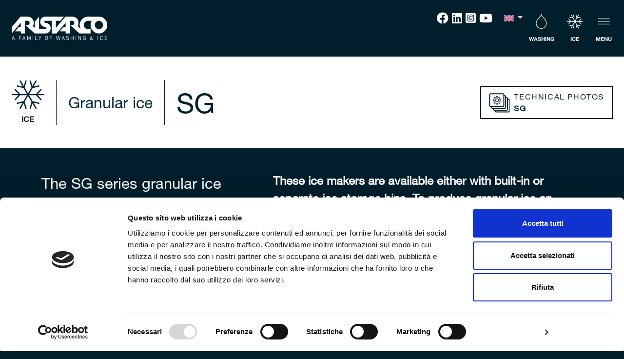

--- FILE ---
content_type: text/html; charset=UTF-8
request_url: https://www.aristarco.it/en/ice/categories/granular-ice/sg/
body_size: 12170
content:
<!doctype html> <!--[if lt IE 7]><html class="no-js ie ie6 lt-ie9 lt-ie8 lt-ie7" lang="en-US"> <![endif]--> <!--[if IE 7]><html class="no-js ie ie7 lt-ie9 lt-ie8" lang="en-US"> <![endif]--> <!--[if IE 8]><html class="no-js ie ie8 lt-ie9" lang="en-US"> <![endif]--> <!--[if gt IE 8]><!--><html class="no-js" lang="en-US"> <!--<![endif]--><head><meta charset="UTF-8" /><style media="screen">/*
 * Theme Name: Aristarco Theme
 * Description: Aristarco Website Template
 * Author: Carlo Zannolli / citycenter.it
*/</style><link media="all" href="https://www.aristarco.it/wp-content/cache/autoptimize/css/autoptimize_d5db1a1a7be6355e12b41e5ba580d7fc.css" rel="stylesheet"><title> SG - Aristarco</title><meta http-equiv="Content-Type" content="text/html; charset=UTF-8" /><meta http-equiv="X-UA-Compatible" content="IE=edge"><meta name="viewport" content="width=device-width, initial-scale=1, shrink-to-fit=no"><link rel="author" href="https://www.aristarco.it/wp-content/themes/aristarco/humans.txt" /><link rel="pingback" href="https://www.aristarco.it/xmlrpc.php" /><link rel="stylesheet" href="https://cdnjs.cloudflare.com/ajax/libs/font-awesome/5.15.1/css/all.min.css"><link type="text/css" rel="stylesheet" href="https://fast.fonts.net/cssapi/f16b909e-4e36-4e7b-ab83-cd2c16baac36.css"/><link rel="shortcut icon" href="https://www.aristarco.it/wp-content/uploads/2019/02/favicon-aristarco.png" type="image/x-icon"><link rel="icon" href="https://www.aristarco.it/wp-content/uploads/2019/02/favicon-aristarco.png" type="image/x-icon">  <script async src="https://www.googletagmanager.com/gtag/js?id=UA-119996406-11"></script> <script>window.dataLayer = window.dataLayer || [];
  function gtag(){dataLayer.push(arguments);}
  gtag('js', new Date());

  gtag('config', 'UA-119996406-11');</script> <script type="text/javascript" data-cookieconsent="ignore">window.dataLayer = window.dataLayer || [];

	function gtag() {
		dataLayer.push(arguments);
	}

	gtag("consent", "default", {
		ad_personalization: "denied",
		ad_storage: "denied",
		ad_user_data: "denied",
		analytics_storage: "denied",
		functionality_storage: "denied",
		personalization_storage: "denied",
		security_storage: "granted",
		wait_for_update: 500,
	});
	gtag("set", "ads_data_redaction", true);
	gtag("set", "url_passthrough", true);</script> <script type="text/javascript"
		id="Cookiebot"
		src="https://consent.cookiebot.com/uc.js"
		data-implementation="wp"
		data-cbid="c59ffdf9-670a-44b8-aea5-53d57b53cad5"
						data-culture="IT"
				data-blockingmode="auto"
	></script> <meta name='robots' content='index, follow, max-image-preview:large, max-snippet:-1, max-video-preview:-1' /> <script type="text/javascript">window.pc_lb_classes = [".pc_lb_trig_14"]; window.pc_ready_lb = [];</script> <link rel="canonical" href="https://www.aristarco.it/en/ice/categories/granular-ice/sg/" /><meta property="og:locale" content="en_US" /><meta property="og:type" content="article" /><meta property="og:title" content="SG - Aristarco" /><meta property="og:description" content="The SG series granular ice makers, entirely made of stainless steel, boast an innovative mechanical concept." /><meta property="og:url" content="https://www.aristarco.it/en/ice/categories/granular-ice/sg/" /><meta property="og:site_name" content="Aristarco" /><meta property="article:publisher" content="https://www.facebook.com/aristarcospa" /><meta property="article:modified_time" content="2025-08-22T14:25:50+00:00" /><meta property="og:image" content="https://www.aristarco.it/wp-content/uploads/2020/08/SG-ANTEPRIMA.png" /><meta property="og:image:width" content="1500" /><meta property="og:image:height" content="1150" /><meta property="og:image:type" content="image/png" /><meta name="twitter:card" content="summary_large_image" /><meta name="twitter:label1" content="Est. reading time" /><meta name="twitter:data1" content="1 minute" /> <script type="application/ld+json" class="yoast-schema-graph">{"@context":"https://schema.org","@graph":[{"@type":"WebPage","@id":"https://www.aristarco.it/en/ice/categories/granular-ice/sg/","url":"https://www.aristarco.it/en/ice/categories/granular-ice/sg/","name":"SG - Aristarco","isPartOf":{"@id":"https://www.aristarco.it/en/#website"},"primaryImageOfPage":{"@id":"https://www.aristarco.it/en/ice/categories/granular-ice/sg/#primaryimage"},"image":{"@id":"https://www.aristarco.it/en/ice/categories/granular-ice/sg/#primaryimage"},"thumbnailUrl":"https://www.aristarco.it/wp-content/uploads/2020/08/SG-ANTEPRIMA.png","datePublished":"2018-09-19T15:52:57+00:00","dateModified":"2025-08-22T14:25:50+00:00","breadcrumb":{"@id":"https://www.aristarco.it/en/ice/categories/granular-ice/sg/#breadcrumb"},"inLanguage":"en-US","potentialAction":[{"@type":"ReadAction","target":["https://www.aristarco.it/en/ice/categories/granular-ice/sg/"]}]},{"@type":"ImageObject","inLanguage":"en-US","@id":"https://www.aristarco.it/en/ice/categories/granular-ice/sg/#primaryimage","url":"https://www.aristarco.it/wp-content/uploads/2020/08/SG-ANTEPRIMA.png","contentUrl":"https://www.aristarco.it/wp-content/uploads/2020/08/SG-ANTEPRIMA.png","width":1500,"height":1150},{"@type":"BreadcrumbList","@id":"https://www.aristarco.it/en/ice/categories/granular-ice/sg/#breadcrumb","itemListElement":[{"@type":"ListItem","position":1,"name":"Home","item":"https://www.aristarco.it/en/"},{"@type":"ListItem","position":2,"name":"Ice","item":"https://www.aristarco.it/en/ice/"},{"@type":"ListItem","position":3,"name":"Categories","item":"https://www.aristarco.it/en/ice/categories/"},{"@type":"ListItem","position":4,"name":"Granular ice","item":"https://www.aristarco.it/en/ice/categories/granular-ice/"},{"@type":"ListItem","position":5,"name":"SG"}]},{"@type":"WebSite","@id":"https://www.aristarco.it/en/#website","url":"https://www.aristarco.it/en/","name":"Aristarco","description":"A family of washing &amp; ice","publisher":{"@id":"https://www.aristarco.it/en/#organization"},"potentialAction":[{"@type":"SearchAction","target":{"@type":"EntryPoint","urlTemplate":"https://www.aristarco.it/en/?s={search_term_string}"},"query-input":{"@type":"PropertyValueSpecification","valueRequired":true,"valueName":"search_term_string"}}],"inLanguage":"en-US"},{"@type":"Organization","@id":"https://www.aristarco.it/en/#organization","name":"Aristarco S.p.A.","url":"https://www.aristarco.it/en/","logo":{"@type":"ImageObject","inLanguage":"en-US","@id":"https://www.aristarco.it/en/#/schema/logo/image/","url":"https://www.aristarco.it/wp-content/uploads/2018/09/logo.png","contentUrl":"https://www.aristarco.it/wp-content/uploads/2018/09/logo.png","width":560,"height":99,"caption":"Aristarco S.p.A."},"image":{"@id":"https://www.aristarco.it/en/#/schema/logo/image/"},"sameAs":["https://www.facebook.com/aristarcospa","https://www.linkedin.com/company/24691537/admin/","https://www.instagram.com/aristarco_spa/"]}]}</script> <link href='https://fonts.gstatic.com' crossorigin='anonymous' rel='preconnect' /> <script type="text/javascript">(function() {"use strict";const vps = JSON.parse(`["pcbp"]`),admin_url = `https://www.aristarco.it/wp-admin/`;window.dike_plc=(i,d,e=!1)=>{const n=i+"-*";return-1!==vps.indexOf(d)||void 0!==window.dike_tvb&&(-1!==window.dike_tvb.indexOf(d)||-1!==window.dike_tvb.indexOf(n))||(e&&(window.location.href=admin_url+"index.php?page=dike_wpd&author="+i+"&failed_lic_check="+i+"-"+d),!1)};})();</script><link rel="alternate" title="oEmbed (JSON)" type="application/json+oembed" href="https://www.aristarco.it/en/wp-json/oembed/1.0/embed?url=https%3A%2F%2Fwww.aristarco.it%2Fen%2Fice%2Fcategories%2Fgranular-ice%2Fsg%2F" /><link rel="alternate" title="oEmbed (XML)" type="text/xml+oembed" href="https://www.aristarco.it/en/wp-json/oembed/1.0/embed?url=https%3A%2F%2Fwww.aristarco.it%2Fen%2Fice%2Fcategories%2Fgranular-ice%2Fsg%2F&#038;format=xml" /> <script type="text/javascript" id="jquery-core-js-extra">var pcua_vars = {"discl_agr":"1","act_types":{"pcua_page_view":{"name":"Page view","helper":"Reporting which pages logged users visit","group":"core","metas":[]},"pcud_user_data_updated":{"name":"User data update","helper":"Reporting whenever a user update its data through a User Data add-on form","group":"core","metas":{"form_id":{"name":"Form ID","data_type":"mixed","num_unit":"","helper":""},"form_name":{"name":"Form name","data_type":"mixed","num_unit":"","helper":""}}},"pc_user_deleted_itself":{"name":"User deleted its account","helper":"Reporting whenever a user self-deletes its account","group":"core","metas":[]},"pcfm_file_deleted":{"name":"User deletes file","helper":"Reporting whenever a user deletes a Files Manager add-on file","group":"pcfm","metas":{"file_id":{"name":"File ID","data_type":"mixed","num_unit":"","helper":""},"file_name":{"name":"File name","data_type":"mixed","num_unit":"","helper":""},"rel_upl_field_slug":{"name":"Linked upload field slug","data_type":"mixed","num_unit":"","helper":""}}},"pcfm_file_downloaded":{"name":"User downloads file","helper":"Reporting whenever a user downloads a Files Manager add-on file","group":"pcfm","metas":{"file_id":{"name":"File ID","data_type":"mixed","num_unit":"","helper":""},"file_name":{"name":"File name","data_type":"mixed","num_unit":"","helper":""},"rel_upl_field_slug":{"name":"Linked upload field slug","data_type":"mixed","num_unit":"","helper":""}}},"pc_user_login":{"name":"User login","helper":"Reporting whenever a user logs in","group":"core","metas":[]},"pc_user_logout":{"name":"User logout","helper":"Reporting whenever a user logs out","group":"core","metas":[]},"pc_user_registration":{"name":"User registration","helper":"Reporting whenever a user registers through a PrivateContent form","group":"core","metas":{"form_id":{"name":"Form ID","data_type":"mixed","num_unit":"","helper":""},"form_name":{"name":"Form name","data_type":"mixed","num_unit":"","helper":""}}},"pcfm_file_uploaded":{"name":"User uploads file","helper":"Reporting whenever a user uploads a file for a Files Manager add-on field","group":"pcfm","metas":{"file_id":{"name":"File ID","data_type":"mixed","num_unit":"","helper":""},"file_name":{"name":"File name","data_type":"mixed","num_unit":"","helper":""},"rel_upl_field_slug":{"name":"Linked upload field slug","data_type":"mixed","num_unit":"","helper":""}}},"pcma_validated_email":{"name":"User validated e-mail address","helper":"Reporting whenever user validates its e-mail address","group":"pcma","metas":[]}},"act_trigs":[95,96,97,98,99,100,101,102,103,104],"ajax_url":"https://www.aristarco.it/wp-admin/admin-ajax.php"};
//# sourceURL=jquery-core-js-extra</script> <script type="text/javascript" src="https://www.aristarco.it/wp-includes/js/jquery/jquery.min.js?ver=3.7.1" id="jquery-core-js"></script> <script type="text/javascript" src="https://www.aristarco.it/wp-includes/js/jquery/jquery-migrate.min.js?ver=3.4.1" id="jquery-migrate-js"></script> <script type="text/javascript" id="snazzymaps-js-js-extra">var SnazzyDataForSnazzyMaps = [];
SnazzyDataForSnazzyMaps={"id":8097,"name":"WY","description":"Map style for WY default color scheme","url":"https:\/\/snazzymaps.com\/style\/8097\/wy","imageUrl":"https:\/\/snazzy-maps-cdn.azureedge.net\/assets\/8097-wy.png?v=20170626083314","json":"[{\"featureType\":\"all\",\"elementType\":\"geometry.fill\",\"stylers\":[{\"weight\":\"2.00\"}]},{\"featureType\":\"all\",\"elementType\":\"geometry.stroke\",\"stylers\":[{\"color\":\"#9c9c9c\"}]},{\"featureType\":\"all\",\"elementType\":\"labels.text\",\"stylers\":[{\"visibility\":\"on\"}]},{\"featureType\":\"landscape\",\"elementType\":\"all\",\"stylers\":[{\"color\":\"#f2f2f2\"}]},{\"featureType\":\"landscape\",\"elementType\":\"geometry.fill\",\"stylers\":[{\"color\":\"#ffffff\"}]},{\"featureType\":\"landscape.man_made\",\"elementType\":\"geometry.fill\",\"stylers\":[{\"color\":\"#ffffff\"}]},{\"featureType\":\"poi\",\"elementType\":\"all\",\"stylers\":[{\"visibility\":\"off\"}]},{\"featureType\":\"road\",\"elementType\":\"all\",\"stylers\":[{\"saturation\":-100},{\"lightness\":45}]},{\"featureType\":\"road\",\"elementType\":\"geometry.fill\",\"stylers\":[{\"color\":\"#eeeeee\"}]},{\"featureType\":\"road\",\"elementType\":\"labels.text.fill\",\"stylers\":[{\"color\":\"#7b7b7b\"}]},{\"featureType\":\"road\",\"elementType\":\"labels.text.stroke\",\"stylers\":[{\"color\":\"#ffffff\"}]},{\"featureType\":\"road.highway\",\"elementType\":\"all\",\"stylers\":[{\"visibility\":\"simplified\"}]},{\"featureType\":\"road.arterial\",\"elementType\":\"labels.icon\",\"stylers\":[{\"visibility\":\"off\"}]},{\"featureType\":\"transit\",\"elementType\":\"all\",\"stylers\":[{\"visibility\":\"off\"}]},{\"featureType\":\"water\",\"elementType\":\"all\",\"stylers\":[{\"color\":\"#46bcec\"},{\"visibility\":\"on\"}]},{\"featureType\":\"water\",\"elementType\":\"geometry.fill\",\"stylers\":[{\"color\":\"#c8d7d4\"}]},{\"featureType\":\"water\",\"elementType\":\"labels.text.fill\",\"stylers\":[{\"color\":\"#070707\"}]},{\"featureType\":\"water\",\"elementType\":\"labels.text.stroke\",\"stylers\":[{\"color\":\"#ffffff\"}]}]","views":354521,"favorites":1275,"createdBy":{"name":"StipeP","url":null},"createdOn":"2015-02-13T16:12:31.48","tags":["greyscale","light","monochrome"],"colors":["multi"]};
//# sourceURL=snazzymaps-js-js-extra</script> <script type="text/javascript" src="https://www.aristarco.it/wp-content/cache/autoptimize/js/autoptimize_single_a8b6bfbc76f3942076078846f8d67d93.js?ver=1.5.0" id="snazzymaps-js-js"></script> <script type="text/javascript" src="https://www.aristarco.it/wp-content/plugins/pvtcontent_bundle/plugins/private-content-user-activities/js/frontend.min.js?ver=1.1.4" id="pcua_frontend-js"></script> <link rel="https://api.w.org/" href="https://www.aristarco.it/en/wp-json/" /><link rel="alternate" title="JSON" type="application/json" href="https://www.aristarco.it/en/wp-json/wp/v2/pages/2084" /><link rel="EditURI" type="application/rsd+xml" title="RSD" href="https://www.aristarco.it/xmlrpc.php?rsd" /><link rel='shortlink' href='https://www.aristarco.it/en/?p=2084' /><meta name="generator" content="WPML ver:4.8.6 stt:1,4,27;" /></head><body class=""><header><nav class="container-fluid p-3 p-lg-4 navbar  fixed-top bg-primary"><div class="col-12 p-0"><div class="row d-flex h-100"><div class="col-6 justify-content-center align-self-center"><div class="row m-0"> <a class=" navbar-brand d-block d-lg-block col-11 col-sm-10 col-md-8 col-lg-4 mr-0 px-0 pr-sm-1" href="https://www.aristarco.it/en//" title="Logo Aristarco - A family of washing &amp; ice"> <img 
 data-src="https://www.aristarco.it/wp-content/uploads/2019/03/logo_aristarco.png"
 src="https://www.aristarco.it/wp-content/uploads/2019/03/logo_aristarco.png"     alt="Logo Aristarco &#8211; A family of Washing &#038; Ice" 
 title="Logo Aristarco &#8211; A family of Washing &#038; Ice" 
 class="img-fluid" 
 /> </a> <span class="d-none navbar-brand-text font-weight-bold col-12 col-lg-8 pl-1 align-bottom d-lg-inlinex mt-auto mb-0">A family of washing &amp; ice</span></div></div><div class="col-6"><div class="nav-button float-right position-relative  d-inline-flex justify-content-end align-items-top"><div class="social-links d-block d-lg-inline-block mr-lg-4"> <a href="https://www.facebook.com/aristarcospa" target="_blank" title="facebook Aristarco"><i class="fab fa-facebook"></i></a> <a href="https://www.linkedin.com/company/24691537/admin/" target="_blank" title="linkedin Aristarco"><i class="fab fa-linkedin"></i></a> <a href="https://www.instagram.com/aristarco_spa/" target="" title="instagram-square Aristarco"><i class="fab fa-instagram-square"></i></a> <a href="https://www.youtube.com/channel/UCentRsmFGSJK-EuOilRjqXA" target="" title="youtube Aristarco"><i class="fab fa-youtube"></i></a></div><div class="navbar-1-hidden navbar-2-hidden  position-relative d-flex-noimportant"><div class="dropdown d-inline-block" > <a class="dropdown-toggle d-inline-block" data-toggle="dropdown" role="button" aria-haspopup="true" aria-expanded="false"> <img src="https://www.aristarco.it/wp-content/themes/aristarco/assets/images/english_flag.png" width="20" /> </a><ul class="dropdown-menu"><li ><a class="text-secondary px-2" href="https://www.aristarco.it/ghiaccio/tipologie/ghiaccio-granulare/sg/"><img src="https://www.aristarco.it/wp-content/themes/aristarco/assets/images/italiano_flag.png" width="20" /> ITA</a></li><li ><a class="text-secondary px-2" href="https://www.aristarco.it/fr/glacon/tipologie/ghiaccio-granulare/sg/"><img src="https://www.aristarco.it/wp-content/themes/aristarco/assets/images/français_flag.png" width="20" /> FRA</a></li><li class="active"><a class="text-secondary px-2" href="https://www.aristarco.it/en/ice/categories/granular-ice/sg/"><img src="https://www.aristarco.it/wp-content/themes/aristarco/assets/images/english_flag.png" width="20" /> ENG</a></li></ul></div><div class="d-none d-md-inline-block navbar-toggler text-primary menu-item-element text-center" data-toggle="slide-collapse" data-target="#navbar-1" aria-controls="navbar-1" aria-expanded="false" aria-label="Toggle navigation"> <img src="https://www.aristarco.it/wp-content/themes/aristarco/assets/images/gocce.svg" class="svg-hover mx-auto" height="30" data-src="https://www.aristarco.it/wp-content/themes/aristarco/assets/images/gocce.svg" data-hover="https://www.aristarco.it/wp-content/themes/aristarco/assets/images/gocce_hover.svg" /> <span class="menu-item-label d-block pt-2 font-weight-bold text-uppercase"><small>Washing</small></span></div><div class="d-none d-md-inline-block navbar-toggler text-primary menu-item-element text-center" data-toggle="slide-collapse" data-target="#navbar-2" aria-controls="navbar-2" aria-expanded="false" aria-label="Toggle navigation"> <img src="https://www.aristarco.it/wp-content/themes/aristarco/assets/images/neve.svg" class="svg-hover mx-auto" height="30" data-src="https://www.aristarco.it/wp-content/themes/aristarco/assets/images/neve.svg" data-hover="https://www.aristarco.it/wp-content/themes/aristarco/assets/images/neve_hover.svg" /> <span class="menu-item-label d-block pt-2 font-weight-bold text-uppercase"><small>Ice</small></span></div><div class="d-inline-block navbar-toggler text-primary menu-item-element text-center" data-toggle="slide-collapse" data-target="#navbar-main" aria-controls="navbar-main" aria-expanded="false" aria-label="Toggle navigation"> <img src="https://www.aristarco.it/wp-content/themes/aristarco/assets/images/menu.svg" class="svg-hover mx-auto" width="25" height="30" data-src="https://www.aristarco.it/wp-content/themes/aristarco/assets/images/menu.svg" data-hover="https://www.aristarco.it/wp-content/themes/aristarco/assets/images/menu_hover.svg" /> <span class="menu-item-label d-block pt-2 font-weight-bold"><small>MENU</small></span></div></div><div class="d-none navbar-1-show navbar-toggler text-primary menu-item-element text-center line-height-button"><div class="close-button" data-target="#navbar-1">×</div></div><div class="d-none navbar-2-show navbar-toggler text-primary menu-item-element text-center line-height-button"><div class="close-button" data-target="#navbar-2">×</div></div></div></div></div></div></nav><div class="d-lg-flex h-100 fixed-top bg-white col-12 offset-lg-8 col-lg-4 p-lg-5" id="navbar-main"><div class="position-lg-relative position-absolute text-secondary close-button" data-target="#navbar-main">&times;</div><ul class="navbar-nav mt-5 w-100"><li class="nav-item  p-1 p-lg-0 w-100"> <big class="font-weight-light"><a data-toggle="slide-collapse" data-target="https://www.aristarco.it/en/company/" class="nav-link py-0 pt-1 text-uppercase text-capitalize text-secondary border-primary border border-top-0 border-left-0 border-right-0 " href="https://www.aristarco.it/en/company/">Company</a></big></li><li class="nav-item  p-1 p-lg-0 w-100"> <big class="font-weight-light"><a data-toggle="slide-collapse" data-target="https://www.aristarco.it/en/washing/" class="nav-link py-0 pt-1 text-uppercase text-capitalize text-secondary border-primary border border-top-0 border-left-0 border-right-0 " href="https://www.aristarco.it/en/washing/">Washing</a></big></li><li class="nav-item  p-1 p-lg-0 w-100"> <big class="font-weight-light"><a data-toggle="slide-collapse" data-target="https://www.aristarco.it/en/ice/" class="nav-link py-0 pt-1 text-uppercase text-capitalize text-secondary border-primary border border-top-0 border-left-0 border-right-0 " href="https://www.aristarco.it/en/ice/">Ice</a></big></li><li class="nav-item  p-1 p-lg-0 w-100"> <big class="font-weight-light"><a data-toggle="slide-collapse" data-target="https://www.aristarco.it/en/news/" class="nav-link py-0 pt-1 text-uppercase text-capitalize text-secondary border-primary border border-top-0 border-left-0 border-right-0 " href="https://www.aristarco.it/en/news/">News</a></big></li><li class="nav-item  p-1 p-lg-0 w-100"> <big class="font-weight-light"><a data-toggle="slide-collapse" data-target="https://www.aristarco.it/en/work-with-us/" class="nav-link py-0 pt-1 text-uppercase text-capitalize text-secondary border-primary border border-top-0 border-left-0 border-right-0 " href="https://www.aristarco.it/en/work-with-us/">Work with us</a></big></li><li class="nav-item  p-1 p-lg-0 w-100"> <big class="font-weight-light"><a data-toggle="slide-collapse" data-target="https://www.aristarco.it/en/contacts/" class="nav-link py-0 pt-1 text-uppercase text-capitalize text-secondary border-primary border border-top-0 border-left-0 border-right-0 " href="https://www.aristarco.it/en/contacts/">Contacts</a></big></li><li class="nav-item  p-1 p-lg-0 w-100"> <big class="font-weight-light"><a data-toggle="slide-collapse" data-target="https://www.aristarco.it/en/reserved-area/" class="nav-link py-0 pt-1 text-uppercase text-capitalize text-secondary border-primary border border-top-0 border-left-0 border-right-0 " href="https://www.aristarco.it/en/reserved-area/">Reserved area</a></big></li></ul></div><div class="scrollto-refer h-100 fixed-top bg-white col-12 py-4 px-0 margin-top-navbar text-secondary navbar-number" id="navbar-1"><div class="container text-center"><div class="row"><div class="col-12 col-lg-2 text-center"> <img src="https://www.aristarco.it/wp-content/themes/aristarco/assets/images/gocce2_hover.svg" class="svg-hover mx-auto mobile-reduce" height="80" data-src="https://www.aristarco.it/wp-content/themes/aristarco/assets/images/gocce2_hover.svg"  /> <span class="h4 mobile-reduce menu-item-label d-block pt-2 pb-4 font-weight-bold">Washing</span></div><div class="d-none d-lg-block col-lg-10 text-lg-right my-auto"> <a href="#a-1-1" class="scrollto-with-refer menu-item-element"><div class="btn bg-primary text-white border border-primary d-inline-block text-left p-lg-2 px-lg-3 border-width-2 mr-lg-2"><div class="d-inline-block  letter-spacing-big"> <span class="text-uppercase d-block">Products Range</span></div></div> </a> <a href="#a-1-2" class="scrollto-with-refer menu-item-element"><div class="btn bg-primary text-white border border-primary d-inline-block text-left p-lg-2 px-lg-3 border-width-2 mr-lg-2"><div class="d-inline-block  letter-spacing-big"> <span class="text-uppercase d-block">Categories</span></div></div> </a> <a href="#a-1-3" class="scrollto-with-refer menu-item-element"><div class="btn bg-primary text-white border border-primary d-inline-block text-left p-lg-2 px-lg-3 border-width-2 mr-lg-2"><div class="d-inline-block  letter-spacing-big"> <span class="text-uppercase d-block">Applications Areas</span></div></div> </a></div></div><div class="row" id="a-1-1"><div class="col-12 text-secondary pb-4 mb-4"><div class=" pb-2 w-100 text-left"> <span class="h2 mobile-reduce font-weight-bold">Products Range / </span><span class="h2 mobile-reduce font-weight-bold text-uppercase">Washing</span></div><div class="w-100  row no-gutters"><div class="w-100  col-12 col-md-6 col-lg-4 pt-3 hover-invert overlayed-image"><div 
 style="background-position: center center;background-size:cover;" 
 class="			mx-md-1 mr-lg-2"><div class="position-relative border-bottom border-primary bg-gradient  p-3"><div class="h4 d-block pb-2 text-center border border-primary border-top-0 border-left-0 border-right-0"> <span class="font-weight-light"><span class="font-weight-bold">AF</span> Fusion</span></div><div class="position-relative m-h"> <img 
 data-src="https://www.aristarco.it/wp-content/uploads/2020/08/AF-2-500x0-c-default.png"
 alt="AF" 
 title="AF" 
 class="img-fluid lazy" 
 /><div class="overlay-image-primary"> <a class="h-100 btn text-uppercase bg-white px-4 py-2" href="https://www.aristarco.it/en/washing/categories/front-loader/af-fusion/">More</a></div></div></div></div></div><div class="w-100  col-12 col-md-6 col-lg-4 pt-3 hover-invert overlayed-image"><div 
 style="background-position: center center;background-size:cover;" 
 class="			mx-md-1 mx-lg-2"><div class="position-relative border-bottom border-primary bg-gradient  p-3"><div class="h4 d-block pb-2 text-center border border-primary border-top-0 border-left-0 border-right-0"> <span class="font-weight-light"><span class="font-weight-bold">AS</span> Superior</span></div><div class="position-relative m-h"> <img 
 data-src="https://www.aristarco.it/wp-content/uploads/2020/08/As-1-500x0-c-default.png"
 alt="As" 
 title="As" 
 class="img-fluid lazy" 
 /><div class="overlay-image-primary"> <a class="h-100 btn text-uppercase bg-white px-4 py-2" href="https://www.aristarco.it/en/washing/categories/front-loader/as-superior/">More</a></div></div></div></div></div><div class="w-100  col-12 col-md-6 col-lg-4 pt-3 hover-invert overlayed-image"><div 
 style="background-position: center center;background-size:cover;" 
 class="			mx-md-1 ml-lg-2"><div class="position-relative border-bottom border-primary bg-gradient  p-3"><div class="h4 d-block pb-2 text-center border border-primary border-top-0 border-left-0 border-right-0"> <span class="font-weight-light"><span class="font-weight-bold">AH</span> Hood-Type</span></div><div class="position-relative m-h"> <img 
 data-src="https://www.aristarco.it/wp-content/uploads/2020/08/ah-2-500x0-c-default.png"
 alt="ah" 
 title="ah" 
 class="img-fluid lazy" 
 /><div class="overlay-image-primary"> <a class="h-100 btn text-uppercase bg-white px-4 py-2" href="https://www.aristarco.it/en/washing/categories/hood-dishwashers/ah-hood-type/">More</a></div></div></div></div></div><div class="w-100  col-12 col-md-6 col-lg-4 pt-3 hover-invert overlayed-image"><div 
 style="background-position: center center;background-size:cover;" 
 class="			mx-md-1 mr-lg-2"><div class="position-relative border-bottom border-primary bg-gradient  p-3"><div class="h4 d-block pb-2 text-center border border-primary border-top-0 border-left-0 border-right-0"> <span class="font-weight-light"><span class="font-weight-bold">AR</span> Rack Conveyor</span></div><div class="position-relative m-h"> <img 
 data-src="https://www.aristarco.it/wp-content/uploads/2020/08/Ar-1-500x0-c-default.png"
 alt="Ar" 
 title="Ar" 
 class="img-fluid lazy" 
 /><div class="overlay-image-primary"> <a class="h-100 btn text-uppercase bg-white px-4 py-2" href="https://www.aristarco.it/en/washing/categories/conveyor-warewashers/ar-rack-conveyor/">More</a></div></div></div></div></div><div class="w-100  col-12 col-md-6 col-lg-4 pt-3 hover-invert overlayed-image"><div 
 style="background-position: center center;background-size:cover;" 
 class="			mx-md-1 mx-lg-2"><div class="position-relative border-bottom border-primary bg-gradient  p-3"><div class="h4 d-block pb-2 text-center border border-primary border-top-0 border-left-0 border-right-0"> <span class="font-weight-light"><span class="font-weight-bold">AFX</span> Flight conveyor</span></div><div class="position-relative m-h"> <img 
 data-src="https://www.aristarco.it/wp-content/uploads/2020/08/afx-2-500x0-c-default.png"
 alt="afx" 
 title="afx" 
 class="img-fluid lazy" 
 /><div class="overlay-image-primary"> <a class="h-100 btn text-uppercase bg-white px-4 py-2" href="https://www.aristarco.it/en/washing/categories/lavastoviglie-a-nastro/al-luxury/">More</a></div></div></div></div></div><div class="w-100  col-12 col-md-6 col-lg-4 pt-3 hover-invert overlayed-image"><div 
 style="background-position: center center;background-size:cover;" 
 class="			mx-md-1 ml-lg-2"><div class="position-relative border-bottom border-primary bg-gradient  p-3"><div class="h4 d-block pb-2 text-center border border-primary border-top-0 border-left-0 border-right-0"> <span class="font-weight-light"><span class="font-weight-bold">AU</span> Utensil</span></div><div class="position-relative m-h"> <img 
 data-src="https://www.aristarco.it/wp-content/uploads/2020/08/au-1-500x0-c-default.png"
 alt="au" 
 title="au" 
 class="img-fluid lazy" 
 /><div class="overlay-image-primary"> <a class="h-100 btn text-uppercase bg-white px-4 py-2" href="https://www.aristarco.it/en/washing/categories/warewashers/au-utensil/">More</a></div></div></div></div></div></div></div></div><div class="row" id="a-1-2"><div class="col-12 text-secondary pb-4 mb-4"><div class=" pb-2 w-100 text-left"> <span class="h2 mobile-reduce font-weight-bold">Categories / </span><span class="h2 mobile-reduce font-weight-bold text-uppercase">Washing</span></div><div class="w-100  row no-gutters"><div class="w-100  col-12 col-md-6 col-lg-4 pt-3 hover-invert overlayed-image"><div 
 style="background-position: center center;background-size:cover;" 
 data-bg="url(https://www.aristarco.it/wp-content/uploads/2019/01/Lavabicchieri-ok-2-500x0-c-default.jpg)" class="lazy			mx-md-1 mr-lg-2"><div class="position-relative border-bottom border-primary bg-gradient-alt"><div class="h4 d-block pb-2 text-center text-white position-absolute bottom-0 w-100 border-secondary border-top-0 border-left-0 border-right-0"> <span class="font-weight-light">Glasswashers</span></div><div class="position-relative m-h-325"><div class="overlay-image-primary"> <a class="h-100 btn text-uppercase bg-white px-4 py-2" href="https://www.aristarco.it/en/washing/categories/lavabicchieri/">More</a></div></div></div></div></div><div class="w-100  col-12 col-md-6 col-lg-4 pt-3 hover-invert overlayed-image"><div 
 style="background-position: center center;background-size:cover;" 
 data-bg="url(https://www.aristarco.it/wp-content/uploads/2019/01/Lavapiatti-frontali-1-500x0-c-default.jpg)" class="lazy			mx-md-1 mx-lg-2"><div class="position-relative border-bottom border-primary bg-gradient-alt"><div class="h4 d-block pb-2 text-center text-white position-absolute bottom-0 w-100 border-secondary border-top-0 border-left-0 border-right-0"> <span class="font-weight-light">Dishwashers</span></div><div class="position-relative m-h-325"><div class="overlay-image-primary"> <a class="h-100 btn text-uppercase bg-white px-4 py-2" href="https://www.aristarco.it/en/washing/categories/front-loader/">More</a></div></div></div></div></div><div class="w-100  col-12 col-md-6 col-lg-4 pt-3 hover-invert overlayed-image"><div 
 style="background-position: center center;background-size:cover;" 
 data-bg="url(https://www.aristarco.it/wp-content/uploads/2020/06/AH-tipologia-500x0-c-default.png)" class="lazy			mx-md-1 ml-lg-2"><div class="position-relative border-bottom border-primary bg-gradient-alt"><div class="h4 d-block pb-2 text-center text-white position-absolute bottom-0 w-100 border-secondary border-top-0 border-left-0 border-right-0"> <span class="font-weight-light">Hood-type dishwashers</span></div><div class="position-relative m-h-325"><div class="overlay-image-primary"> <a class="h-100 btn text-uppercase bg-white px-4 py-2" href="https://www.aristarco.it/en/washing/categories/hood-dishwashers/">More</a></div></div></div></div></div><div class="w-100  col-12 col-md-6 col-lg-4 pt-3 hover-invert overlayed-image"><div 
 style="background-position: center center;background-size:cover;" 
 data-bg="url(https://www.aristarco.it/wp-content/uploads/2018/09/Lavastoviglie-cesto-trainato-500x0-c-default.jpg)" class="lazy			mx-md-1 mr-lg-2"><div class="position-relative border-bottom border-primary bg-gradient-alt"><div class="h4 d-block pb-2 text-center text-white position-absolute bottom-0 w-100 border-secondary border-top-0 border-left-0 border-right-0"> <span class="font-weight-light">Rack conveyor dishwashers</span></div><div class="position-relative m-h-325"><div class="overlay-image-primary"> <a class="h-100 btn text-uppercase bg-white px-4 py-2" href="https://www.aristarco.it/en/washing/categories/conveyor-warewashers/">More</a></div></div></div></div></div><div class="w-100  col-12 col-md-6 col-lg-4 pt-3 hover-invert overlayed-image"><div 
 style="background-position: center center;background-size:cover;" 
 data-bg="url(https://www.aristarco.it/wp-content/uploads/2020/06/AFX_LIST2-500x0-c-default.png)" class="lazy			mx-md-1 mx-lg-2"><div class="position-relative border-bottom border-primary bg-gradient-alt"><div class="h4 d-block pb-2 text-center text-white position-absolute bottom-0 w-100 border-secondary border-top-0 border-left-0 border-right-0"> <span class="font-weight-light">Flight conveyor dishwashers</span></div><div class="position-relative m-h-325"><div class="overlay-image-primary"> <a class="h-100 btn text-uppercase bg-white px-4 py-2" href="https://www.aristarco.it/en/washing/categories/lavastoviglie-a-nastro/">More</a></div></div></div></div></div><div class="w-100  col-12 col-md-6 col-lg-4 pt-3 hover-invert overlayed-image"><div 
 style="background-position: center center;background-size:cover;" 
 data-bg="url(https://www.aristarco.it/wp-content/uploads/2018/09/Lavaoggetti-500x0-c-default.jpg)" class="lazy			mx-md-1 ml-lg-2"><div class="position-relative border-bottom border-primary bg-gradient-alt"><div class="h4 d-block pb-2 text-center text-white position-absolute bottom-0 w-100 border-secondary border-top-0 border-left-0 border-right-0"> <span class="font-weight-light">Warewashers</span></div><div class="position-relative m-h-325"><div class="overlay-image-primary"> <a class="h-100 btn text-uppercase bg-white px-4 py-2" href="https://www.aristarco.it/en/washing/categories/warewashers/">More</a></div></div></div></div></div></div></div></div><div class="row" id="a-1-3"><div class="col-12 text-secondary pb-4 mb-4"><div class=" pb-2 w-100 text-left"> <span class="h2 mobile-reduce font-weight-bold">Applications Areas / </span><span class="h2 mobile-reduce font-weight-bold text-uppercase">Washing</span></div><div class="w-100  row no-gutters"><div class="w-100  col-12 col-md-6 col-lg-4 pt-3 hover-invert overlayed-image"><div 
 style="background-position: center center;background-size:cover;" 
 data-bg="url(https://www.aristarco.it/wp-content/uploads/2020/07/Senza-titolo-2-500x0-c-default.png)" class="lazy			mx-md-1 mr-lg-2"><div class="position-relative border-bottom border-primary bg-gradient-alt"><div class="h4 d-block pb-2 text-center text-white position-absolute bottom-0 w-100 border-secondary border-top-0 border-left-0 border-right-0"> <span class="font-weight-light">Bars/Wine bars</span></div><div class="position-relative m-h-325"><div class="overlay-image-primary"> <a class="h-100 btn text-uppercase bg-white px-4 py-2" href="https://www.aristarco.it/en/washing/applicazioni/bars-wine-bars/">More</a></div></div></div></div></div><div class="w-100  col-12 col-md-6 col-lg-4 pt-3 hover-invert overlayed-image"><div 
 style="background-position: center center;background-size:cover;" 
 data-bg="url(https://www.aristarco.it/wp-content/uploads/2020/07/2-500x0-c-default.png)" class="lazy			mx-md-1 mx-lg-2"><div class="position-relative border-bottom border-primary bg-gradient-alt"><div class="h4 d-block pb-2 text-center text-white position-absolute bottom-0 w-100 border-secondary border-top-0 border-left-0 border-right-0"> <span class="font-weight-light">Hotels/Restaurants/Pizzerias</span></div><div class="position-relative m-h-325"><div class="overlay-image-primary"> <a class="h-100 btn text-uppercase bg-white px-4 py-2" href="https://www.aristarco.it/en/washing/applicazioni/hotels-restaurants-pizzerias/">More</a></div></div></div></div></div><div class="w-100  col-12 col-md-6 col-lg-4 pt-3 hover-invert overlayed-image"><div 
 style="background-position: center center;background-size:cover;" 
 data-bg="url(https://www.aristarco.it/wp-content/uploads/2018/09/3-applicazione-gdo-centricottura-500x0-c-default.jpg)" class="lazy			mx-md-1 ml-lg-2"><div class="position-relative border-bottom border-primary bg-gradient-alt"><div class="h4 d-block pb-2 text-center text-white position-absolute bottom-0 w-100 border-secondary border-top-0 border-left-0 border-right-0"> <span class="font-weight-light">Mass Market Retailers/Cooking centres</span></div><div class="position-relative m-h-325"><div class="overlay-image-primary"> <a class="h-100 btn text-uppercase bg-white px-4 py-2" href="https://www.aristarco.it/en/washing/applicazioni/mass-market-retailers-cooking-centres/">More</a></div></div></div></div></div><div class="w-100  col-12 col-md-6 col-lg-4 pt-3 hover-invert overlayed-image"><div 
 style="background-position: center center;background-size:cover;" 
 data-bg="url(https://www.aristarco.it/wp-content/uploads/2018/09/4-applicazione-ristorazione-collettiva-500x0-c-default.jpg)" class="lazy			mx-md-1 mr-lg-2"><div class="position-relative border-bottom border-primary bg-gradient-alt"><div class="h4 d-block pb-2 text-center text-white position-absolute bottom-0 w-100 border-secondary border-top-0 border-left-0 border-right-0"> <span class="font-weight-light">Catering</span></div><div class="position-relative m-h-325"><div class="overlay-image-primary"> <a class="h-100 btn text-uppercase bg-white px-4 py-2" href="https://www.aristarco.it/en/washing/applicazioni/catering/">More</a></div></div></div></div></div><div class="w-100  col-12 col-md-6 col-lg-4 pt-3 hover-invert overlayed-image"><div 
 style="background-position: center center;background-size:cover;" 
 data-bg="url(https://www.aristarco.it/wp-content/uploads/2020/07/pastry-500x0-c-default.png)" class="lazy			mx-md-1 mx-lg-2"><div class="position-relative border-bottom border-primary bg-gradient-alt"><div class="h4 d-block pb-2 text-center text-white position-absolute bottom-0 w-100 border-secondary border-top-0 border-left-0 border-right-0"> <span class="font-weight-light">Ice creameries/Bakeries/Patisseries</span></div><div class="position-relative m-h-325"><div class="overlay-image-primary"> <a class="h-100 btn text-uppercase bg-white px-4 py-2" href="https://www.aristarco.it/en/washing/applicazioni/ice-creameries-bakeries-patisseries/">More</a></div></div></div></div></div><div class="w-100  col-12 col-md-6 col-lg-4 pt-3 hover-invert overlayed-image"><div 
 style="background-position: center center;background-size:cover;" 
 data-bg="url(https://www.aristarco.it/wp-content/uploads/2020/07/macelleria-500x0-c-default.png)" class="lazy			mx-md-1 ml-lg-2"><div class="position-relative border-bottom border-primary bg-gradient-alt"><div class="h4 d-block pb-2 text-center text-white position-absolute bottom-0 w-100 border-secondary border-top-0 border-left-0 border-right-0"> <span class="font-weight-light">Butchers/Take-away food shops</span></div><div class="position-relative m-h-325"><div class="overlay-image-primary"> <a class="h-100 btn text-uppercase bg-white px-4 py-2" href="https://www.aristarco.it/en/washing/applicazioni/butchers-take-away-food-shops/">More</a></div></div></div></div></div><div class="w-100  col-12 col-md-6 col-lg-4 pt-3 hover-invert overlayed-image"><div 
 style="background-position: center center;background-size:cover;" 
 data-bg="url(https://www.aristarco.it/wp-content/uploads/2020/07/ship-500x0-c-default.png)" class="lazy			mx-md-1 mr-lg-2"><div class="position-relative border-bottom border-primary bg-gradient-alt"><div class="h4 d-block pb-2 text-center text-white position-absolute bottom-0 w-100 border-secondary border-top-0 border-left-0 border-right-0"> <span class="font-weight-light">Naval sector</span></div><div class="position-relative m-h-325"><div class="overlay-image-primary"> <a class="h-100 btn text-uppercase bg-white px-4 py-2" href="https://www.aristarco.it/en/washing/applicazioni/naval-sector/">More</a></div></div></div></div></div></div></div></div></div><div class="clearfix occupy-space mt-5"></div></div><div class="scrollto-refer h-100 fixed-top bg-white col-12 py-4 px-0 margin-top-navbar text-secondary navbar-number" id="navbar-2"><div class="container text-center"><div class="row"><div class="col-12 col-lg-2 text-center"> <img src="https://www.aristarco.it/wp-content/themes/aristarco/assets/images/neve2_hover.svg" class="svg-hover mx-auto mobile-reduce" height="80" data-src="https://www.aristarco.it/wp-content/themes/aristarco/assets/images/neve2_hover.svg"  /> <span class="h4 mobile-reduce menu-item-label d-block pt-2 pb-4 font-weight-bold">Ice</span></div><div class="d-none d-lg-block col-lg-10 text-lg-right my-auto"> <a href="#a-2-1" class="scrollto-with-refer menu-item-element"><div class="btn bg-primary text-white border border-primary d-inline-block text-left p-lg-2 px-lg-3 border-width-2 mr-lg-2"><div class="d-inline-block  letter-spacing-big"> <span class="text-uppercase d-block">Products Range</span></div></div> </a> <a href="#a-2-2" class="scrollto-with-refer menu-item-element"><div class="btn bg-primary text-white border border-primary d-inline-block text-left p-lg-2 px-lg-3 border-width-2 mr-lg-2"><div class="d-inline-block  letter-spacing-big"> <span class="text-uppercase d-block">Categories</span></div></div> </a> <a href="#a-2-3" class="scrollto-with-refer menu-item-element"><div class="btn bg-primary text-white border border-primary d-inline-block text-left p-lg-2 px-lg-3 border-width-2 mr-lg-2"><div class="d-inline-block  letter-spacing-big"> <span class="text-uppercase d-block">Application Areas</span></div></div> </a></div></div><div class="row" id="a-2-1"><div class="col-12 text-secondary pb-4 mb-4"><div class=" pb-2 w-100 text-left"> <span class="h2 mobile-reduce font-weight-bold">Products Range / </span><span class="h2 mobile-reduce font-weight-bold text-uppercase">Ice</span></div><div class="w-100  row no-gutters"><div class="w-100  col-12 col-md-6 col-lg-4 pt-3 hover-invert overlayed-image"><div 
 style="background-position: center center;background-size:cover;" 
 class="			mx-md-1 mr-lg-2"><div class="position-relative border-bottom border-primary bg-gradient  p-3"><div class="h4 d-block pb-2 text-center border border-primary border-top-0 border-left-0 border-right-0"> <span class="font-weight-light">CP</span></div><div class="position-relative m-h"> <img 
 data-src="https://www.aristarco.it/wp-content/uploads/2025/08/CP-transparent-1-500x0-c-default.png"
 alt="CP transparent" 
 title="CP transparent" 
 class="img-fluid lazy" 
 /><div class="overlay-image-primary"> <a class="h-100 btn text-uppercase bg-white px-4 py-2" href="https://www.aristarco.it/en/ice/categories/cubetto-pieno-18gr/cp/">More</a></div></div></div></div></div><div class="w-100  col-12 col-md-6 col-lg-4 pt-3 hover-invert overlayed-image"><div 
 style="background-position: center center;background-size:cover;" 
 class="			mx-md-1 mx-lg-2"><div class="position-relative border-bottom border-primary bg-gradient  p-3"><div class="h4 d-block pb-2 text-center border border-primary border-top-0 border-left-0 border-right-0"> <span class="font-weight-light">CS</span></div><div class="position-relative m-h"> <img 
 data-src="https://www.aristarco.it/wp-content/uploads/2025/08/CP-transparent-1-500x0-c-default.png"
 alt="CP transparent" 
 title="CP transparent" 
 class="img-fluid lazy" 
 /><div class="overlay-image-primary"> <a class="h-100 btn text-uppercase bg-white px-4 py-2" href="https://www.aristarco.it/en/ice/categories/full-ice-cube-36-gr/cs/">More</a></div></div></div></div></div><div class="w-100  col-12 col-md-6 col-lg-4 pt-3 hover-invert overlayed-image"><div 
 style="background-position: center center;background-size:cover;" 
 class="			mx-md-1 ml-lg-2"><div class="position-relative border-bottom border-primary bg-gradient  p-3"><div class="h4 d-block pb-2 text-center border border-primary border-top-0 border-left-0 border-right-0"> <span class="font-weight-light">CV</span></div><div class="position-relative m-h"> <img 
 data-src="https://www.aristarco.it/wp-content/uploads/2023/07/CV-35.12-R290-500x0-c-default.png"
 alt="CV-35.12-R290" 
 title="CV-35.12-R290" 
 class="img-fluid lazy" 
 /><div class="overlay-image-primary"> <a class="h-100 btn text-uppercase bg-white px-4 py-2" href="https://www.aristarco.it/en/ice/categories/hollow-ice-cube-17-gr/cv/">More</a></div></div></div></div></div><div class="w-100  col-12 col-md-6 col-lg-4 pt-3 hover-invert overlayed-image"><div 
 style="background-position: center center;background-size:cover;" 
 class="			mx-md-1 mr-lg-2"><div class="position-relative border-bottom border-primary bg-gradient  p-3"><div class="h4 d-block pb-2 text-center border border-primary border-top-0 border-left-0 border-right-0"> <span class="font-weight-light">CQ</span></div><div class="position-relative m-h"> <img 
 data-src="https://www.aristarco.it/wp-content/uploads/2025/08/CQ-transparent-1-500x0-c-default.png"
 alt="CQ transparent" 
 title="CQ transparent" 
 class="img-fluid lazy" 
 /><div class="overlay-image-primary"> <a class="h-100 btn text-uppercase bg-white px-4 py-2" href="https://www.aristarco.it/en/ice/categories/cubetto-quadro-6-10-17-gr/cq/">More</a></div></div></div></div></div><div class="w-100  col-12 col-md-6 col-lg-4 pt-3 hover-invert overlayed-image"><div 
 style="background-position: center center;background-size:cover;" 
 class="			mx-md-1 mx-lg-2"><div class="position-relative border-bottom border-primary bg-gradient  p-3"><div class="h4 d-block pb-2 text-center border border-primary border-top-0 border-left-0 border-right-0"> <span class="font-weight-light">SG</span></div><div class="position-relative m-h"> <img 
 data-src="https://www.aristarco.it/wp-content/uploads/2020/08/SG-ANTEPRIMA-500x0-c-default.png"
 alt="SG-ANTEPRIMA" 
 title="SG-ANTEPRIMA" 
 class="img-fluid lazy" 
 /><div class="overlay-image-primary"> <a class="h-100 btn text-uppercase bg-white px-4 py-2" href="https://www.aristarco.it/en/ice/categories/granular-ice/sg/">More</a></div></div></div></div></div><div class="w-100  col-12 col-md-6 col-lg-4 pt-3 hover-invert overlayed-image"><div 
 style="background-position: center center;background-size:cover;" 
 class="			mx-md-1 ml-lg-2"><div class="position-relative border-bottom border-primary bg-gradient  p-3"><div class="h4 d-block pb-2 text-center border border-primary border-top-0 border-left-0 border-right-0"> <span class="font-weight-light">SPS</span></div><div class="position-relative m-h"> <img 
 data-src="https://www.aristarco.it/wp-content/uploads/2020/08/SPS-anteprima-500x0-c-default-1-500x0-c-default.png"
 alt="SPS-anteprima-500&#215;0-c-default" 
 title="SPS-anteprima-500&#215;0-c-default" 
 class="img-fluid lazy" 
 /><div class="overlay-image-primary"> <a class="h-100 btn text-uppercase bg-white px-4 py-2" href="https://www.aristarco.it/en/ice/categories/scaglie-piatte/sps/">More</a></div></div></div></div></div><div class="w-100  col-12 col-md-6 col-lg-4 pt-3 hover-invert overlayed-image"><div 
 style="background-position: center center;background-size:cover;" 
 class="			mx-md-1 mr-lg-2"><div class="position-relative border-bottom border-primary bg-gradient  p-3"><div class="h4 d-block pb-2 text-center border border-primary border-top-0 border-left-0 border-right-0"> <span class="font-weight-light">ST</span></div><div class="position-relative m-h"> <img 
 data-src="https://www.aristarco.it/wp-content/uploads/2022/02/cover_ST-500x0-c-default.png"
 alt="cover_ST" 
 title="cover_ST" 
 class="img-fluid lazy" 
 /><div class="overlay-image-primary"> <a class="h-100 btn text-uppercase bg-white px-4 py-2" href="https://www.aristarco.it/en/ice/categories/storage-bins/sb/">More</a></div></div></div></div></div></div></div></div><div class="row" id="a-2-2"><div class="col-12 text-secondary pb-4 mb-4"><div class=" pb-2 w-100 text-left"> <span class="h2 mobile-reduce font-weight-bold">Categories / </span><span class="h2 mobile-reduce font-weight-bold text-uppercase">Ice</span></div><div class="w-100  row no-gutters"><div class="w-100  col-12 col-md-6 col-lg-4 pt-3 hover-invert overlayed-image"><div 
 style="background-position: center center;background-size:cover;" 
 data-bg="url(https://www.aristarco.it/wp-content/uploads/2019/01/Cubetto-Pieno-18-ok-500x0-c-default.jpg)" class="lazy			mx-md-1 mr-lg-2"><div class="position-relative border-bottom border-primary bg-gradient-alt"><div class="h4 d-block pb-2 text-center text-white position-absolute bottom-0 w-100 border-secondary border-top-0 border-left-0 border-right-0"> <span class="font-weight-light">Full ice cube 18 gr</span></div><div class="position-relative m-h-325"><div class="overlay-image-primary"> <a class="h-100 btn text-uppercase bg-white px-4 py-2" href="https://www.aristarco.it/en/ice/categories/cubetto-pieno-18gr/">More</a></div></div></div></div></div><div class="w-100  col-12 col-md-6 col-lg-4 pt-3 hover-invert overlayed-image"><div 
 style="background-position: center center;background-size:cover;" 
 data-bg="url(https://www.aristarco.it/wp-content/uploads/2019/01/Cubetto-Pieno-36-ok-500x0-c-default.jpg)" class="lazy			mx-md-1 mx-lg-2"><div class="position-relative border-bottom border-primary bg-gradient-alt"><div class="h4 d-block pb-2 text-center text-white position-absolute bottom-0 w-100 border-secondary border-top-0 border-left-0 border-right-0"> <span class="font-weight-light">Full ice cube 36 gr</span></div><div class="position-relative m-h-325"><div class="overlay-image-primary"> <a class="h-100 btn text-uppercase bg-white px-4 py-2" href="https://www.aristarco.it/en/ice/categories/full-ice-cube-36-gr/">More</a></div></div></div></div></div><div class="w-100  col-12 col-md-6 col-lg-4 pt-3 hover-invert overlayed-image"><div 
 style="background-position: center center;background-size:cover;" 
 data-bg="url(https://www.aristarco.it/wp-content/uploads/2019/01/Cubetto-Vuoto-ok-500x0-c-default.jpg)" class="lazy			mx-md-1 ml-lg-2"><div class="position-relative border-bottom border-primary bg-gradient-alt"><div class="h4 d-block pb-2 text-center text-white position-absolute bottom-0 w-100 border-secondary border-top-0 border-left-0 border-right-0"> <span class="font-weight-light">Hollow ice cube 21 gr</span></div><div class="position-relative m-h-325"><div class="overlay-image-primary"> <a class="h-100 btn text-uppercase bg-white px-4 py-2" href="https://www.aristarco.it/en/ice/categories/hollow-ice-cube-17-gr/">More</a></div></div></div></div></div><div class="w-100  col-12 col-md-6 col-lg-4 pt-3 hover-invert overlayed-image"><div 
 style="background-position: center center;background-size:cover;" 
 data-bg="url(https://www.aristarco.it/wp-content/uploads/2019/01/Ghiaccio-Granulare-ok-500x0-c-default.jpg)" class="lazy			mx-md-1 mr-lg-2"><div class="position-relative border-bottom border-primary bg-gradient-alt"><div class="h4 d-block pb-2 text-center text-white position-absolute bottom-0 w-100 border-secondary border-top-0 border-left-0 border-right-0"> <span class="font-weight-light">Granular ice</span></div><div class="position-relative m-h-325"><div class="overlay-image-primary"> <a class="h-100 btn text-uppercase bg-white px-4 py-2" href="https://www.aristarco.it/en/ice/categories/granular-ice/">More</a></div></div></div></div></div><div class="w-100  col-12 col-md-6 col-lg-4 pt-3 hover-invert overlayed-image"><div 
 style="background-position: center center;background-size:cover;" 
 data-bg="url(https://www.aristarco.it/wp-content/uploads/2019/01/Cubetto-Quadro-ok-500x0-c-default.jpg)" class="lazy			mx-md-1 mx-lg-2"><div class="position-relative border-bottom border-primary bg-gradient-alt"><div class="h4 d-block pb-2 text-center text-white position-absolute bottom-0 w-100 border-secondary border-top-0 border-left-0 border-right-0"> <span class="font-weight-light">Dice ice 6-10-17 gr</span></div><div class="position-relative m-h-325"><div class="overlay-image-primary"> <a class="h-100 btn text-uppercase bg-white px-4 py-2" href="https://www.aristarco.it/en/ice/categories/cubetto-quadro-6-10-17-gr/">More</a></div></div></div></div></div><div class="w-100  col-12 col-md-6 col-lg-4 pt-3 hover-invert overlayed-image"><div 
 style="background-position: center center;background-size:cover;" 
 data-bg="url(https://www.aristarco.it/wp-content/uploads/2019/01/Scaglie-Piatte-ok-500x0-c-default.jpg)" class="lazy			mx-md-1 ml-lg-2"><div class="position-relative border-bottom border-primary bg-gradient-alt"><div class="h4 d-block pb-2 text-center text-white position-absolute bottom-0 w-100 border-secondary border-top-0 border-left-0 border-right-0"> <span class="font-weight-light">Flat ice flakes</span></div><div class="position-relative m-h-325"><div class="overlay-image-primary"> <a class="h-100 btn text-uppercase bg-white px-4 py-2" href="https://www.aristarco.it/en/ice/categories/scaglie-piatte/">More</a></div></div></div></div></div></div></div></div><div class="row" id="a-2-3"><div class="col-12 text-secondary pb-4 mb-4"><div class=" pb-2 w-100 text-left"> <span class="h2 mobile-reduce font-weight-bold">Application Areas / </span><span class="h2 mobile-reduce font-weight-bold text-uppercase">Ice</span></div><div class="w-100  row no-gutters"><div class="w-100  col-12 col-md-6 col-lg-4 pt-3 hover-invert overlayed-image"><div 
 style="background-position: center center;background-size:cover;" 
 data-bg="url(https://www.aristarco.it/wp-content/uploads/2020/07/Senza-titolo-2-500x0-c-default.png)" class="lazy			mx-md-1 mr-lg-2"><div class="position-relative border-bottom border-primary bg-gradient-alt"><div class="h4 d-block pb-2 text-center text-white position-absolute bottom-0 w-100 border-secondary border-top-0 border-left-0 border-right-0"> <span class="font-weight-light">Bars/Wine Bars</span></div><div class="position-relative m-h-325"><div class="overlay-image-primary"> <a class="h-100 btn text-uppercase bg-white px-4 py-2" href="https://www.aristarco.it/en/ice/application-areas/bar-enoteca/">More</a></div></div></div></div></div><div class="w-100  col-12 col-md-6 col-lg-4 pt-3 hover-invert overlayed-image"><div 
 style="background-position: center center;background-size:cover;" 
 data-bg="url(https://www.aristarco.it/wp-content/uploads/2020/07/2-500x0-c-default.png)" class="lazy			mx-md-1 mx-lg-2"><div class="position-relative border-bottom border-primary bg-gradient-alt"><div class="h4 d-block pb-2 text-center text-white position-absolute bottom-0 w-100 border-secondary border-top-0 border-left-0 border-right-0"> <span class="font-weight-light">Hotels/Restaurants</span></div><div class="position-relative m-h-325"><div class="overlay-image-primary"> <a class="h-100 btn text-uppercase bg-white px-4 py-2" href="https://www.aristarco.it/en/ice/application-areas/hotels-restaurants/">More</a></div></div></div></div></div><div class="w-100  col-12 col-md-6 col-lg-4 pt-3 hover-invert overlayed-image"><div 
 style="background-position: center center;background-size:cover;" 
 data-bg="url(https://www.aristarco.it/wp-content/uploads/2020/08/3-applicazione-fastfood-500x0-c-default.png)" class="lazy			mx-md-1 ml-lg-2"><div class="position-relative border-bottom border-primary bg-gradient-alt"><div class="h4 d-block pb-2 text-center text-white position-absolute bottom-0 w-100 border-secondary border-top-0 border-left-0 border-right-0"> <span class="font-weight-light">Fast food kitchens</span></div><div class="position-relative m-h-325"><div class="overlay-image-primary"> <a class="h-100 btn text-uppercase bg-white px-4 py-2" href="https://www.aristarco.it/en/ice/application-areas/fast-food-kitchens/">More</a></div></div></div></div></div><div class="w-100  col-12 col-md-6 col-lg-4 pt-3 hover-invert overlayed-image"><div 
 style="background-position: center center;background-size:cover;" 
 data-bg="url(https://www.aristarco.it/wp-content/uploads/2018/11/6-applicazione-discoteca-500x0-c-default.jpg)" class="lazy			mx-md-1 mr-lg-2"><div class="position-relative border-bottom border-primary bg-gradient-alt"><div class="h4 d-block pb-2 text-center text-white position-absolute bottom-0 w-100 border-secondary border-top-0 border-left-0 border-right-0"> <span class="font-weight-light">Nightclubs</span></div><div class="position-relative m-h-325"><div class="overlay-image-primary"> <a class="h-100 btn text-uppercase bg-white px-4 py-2" href="https://www.aristarco.it/en/ice/application-areas/nightclubs/">More</a></div></div></div></div></div><div class="w-100  col-12 col-md-6 col-lg-4 pt-3 hover-invert overlayed-image"><div 
 style="background-position: center center;background-size:cover;" 
 data-bg="url(https://www.aristarco.it/wp-content/uploads/2020/08/SPA-500x0-c-default.png)" class="lazy			mx-md-1 mx-lg-2"><div class="position-relative border-bottom border-primary bg-gradient-alt"><div class="h4 d-block pb-2 text-center text-white position-absolute bottom-0 w-100 border-secondary border-top-0 border-left-0 border-right-0"> <span class="font-weight-light">Spas/Medical Centres</span></div><div class="position-relative m-h-325"><div class="overlay-image-primary"> <a class="h-100 btn text-uppercase bg-white px-4 py-2" href="https://www.aristarco.it/en/ice/application-areas/spas-medical-centres/">More</a></div></div></div></div></div><div class="w-100  col-12 col-md-6 col-lg-4 pt-3 hover-invert overlayed-image"><div 
 style="background-position: center center;background-size:cover;" 
 data-bg="url(https://www.aristarco.it/wp-content/uploads/2020/08/fish-500x0-c-default.png)" class="lazy			mx-md-1 ml-lg-2"><div class="position-relative border-bottom border-primary bg-gradient-alt"><div class="h4 d-block pb-2 text-center text-white position-absolute bottom-0 w-100 border-secondary border-top-0 border-left-0 border-right-0"> <span class="font-weight-light">Fish markets</span></div><div class="position-relative m-h-325"><div class="overlay-image-primary"> <a class="h-100 btn text-uppercase bg-white px-4 py-2" href="https://www.aristarco.it/en/ice/application-areas/fish-markets/">More</a></div></div></div></div></div><div class="w-100  col-12 col-md-6 col-lg-4 pt-3 hover-invert overlayed-image"><div 
 style="background-position: center center;background-size:cover;" 
 data-bg="url(https://www.aristarco.it/wp-content/uploads/2018/11/7-applicazione-supermercato-500x0-c-default.jpg)" class="lazy			mx-md-1 mr-lg-2"><div class="position-relative border-bottom border-primary bg-gradient-alt"><div class="h4 d-block pb-2 text-center text-white position-absolute bottom-0 w-100 border-secondary border-top-0 border-left-0 border-right-0"> <span class="font-weight-light">Supermarkets</span></div><div class="position-relative m-h-325"><div class="overlay-image-primary"> <a class="h-100 btn text-uppercase bg-white px-4 py-2" href="https://www.aristarco.it/en/ice/application-areas/supermarkets/">More</a></div></div></div></div></div><div class="w-100  col-12 col-md-6 col-lg-4 pt-3 hover-invert overlayed-image"><div 
 style="background-position: center center;background-size:cover;" 
 data-bg="url(https://www.aristarco.it/wp-content/uploads/2018/11/8-applicazione-industria-500x0-c-default.jpg)" class="lazy			mx-md-1 mx-lg-2"><div class="position-relative border-bottom border-primary bg-gradient-alt"><div class="h4 d-block pb-2 text-center text-white position-absolute bottom-0 w-100 border-secondary border-top-0 border-left-0 border-right-0"> <span class="font-weight-light">Industrial</span></div><div class="position-relative m-h-325"><div class="overlay-image-primary"> <a class="h-100 btn text-uppercase bg-white px-4 py-2" href="https://www.aristarco.it/en/ice/application-areas/industrial/">More</a></div></div></div></div></div></div></div></div></div><div class="clearfix occupy-space mt-5"></div></div></header><main class="content margin-top-navbar"><section class="page-header bg-white text-secondary py-3 py-lg-5"><div class="container-fluid"><div class="row"><div class="col-12 col-lg-7 pb-3 pb-lg-0"><div class="row"><div class="text-center px-4 d-none d-lg-inline-block"> <img src="https://www.aristarco.it/wp-content/themes/aristarco/assets/images/neve2_hover.svg" class="svg-hover mx-auto" height="60" data-src="https://www.aristarco.it/wp-content/themes/aristarco/assets/images/neve2_hover.svg"  /> <span class="d-block text-uppercase font-weight-bold pt-2">Ice</span></div><div class="border border-primary border-top-0 border-bottom-0 border-left-0 d-none d-lg-inline-block"></div><div class="my-auto px-4 d-none d-lg-inline-block"> <span class="h2 font-weight-light"><a href="https://www.aristarco.it/en/ice/categories/granular-ice/">Granular ice</a></span></div><div class="border border-primary border-top-0 border-bottom-0 border-left-0 d-none d-lg-inline-block"></div><div class="my-auto px-4 d-inline-block"><h1 class="mb-0 display-4 mobile-reduce font-weight-light"> SG</h1></div></div></div><div class="col-12 col-lg-5 text-lg-right my-auto"> <a href="#features" class="scrollto menu-item-element"><div class="btn bg-white border border-primary d-inline-block text-left p-lg-2 px-lg-3 border-width-2 mr-lg-2"><div class="d-inline-block pr-lg-2"> <img src="https://www.aristarco.it/wp-content/themes/aristarco/assets/images/features.svg" class="svg-hover img-responsive mt-minus-25" data-src="https://www.aristarco.it/wp-content/themes/aristarco/assets/images/features.svg" data-hover="https://www.aristarco.it/wp-content/themes/aristarco/assets/images/features_hover.svg" height="40"  /></div><div class="d-none d-sm-inline-block  letter-spacing-big"> <span class="text-uppercase d-block">Technical photos</span> <span class="text-uppercase d-block font-weight-bold">SG</span></div></div> </a></div></div></div></div></section><div class="d-block d-lg-none mt-3"></div><section class="content"><div class="container"><div class="row"><div class="font-weight-light py-lg-5 col-lg-5"> <big class="mobile-remain-same"><p>The SG series granular ice makers, entirely made of stainless steel, boast an innovative mechanical concept.</p> </big></div><div class="py-lg-5 col-lg-7"><p class="h4 font-weight-bold line-height-1dot5">These ice makers are available either with built-in or separate ice storage bins. 
To produce granular ice an Archimedean screw’s rotating blade scrapes the ice off the inner surface of a stainless steel vertical cylindrical evaporator and then moves it into an ice crusher which processes it, lowering its residual water content.</p></div></div></div></section><section class="models"><div class="container-fluid bg-white text-secondary py-5 px-4"><h2 class="font-weight-light">Models SG</h2><div class="container py-5"><div class="hideme row py-5  border-primary border-bottom" id="p1-s"><div class="col-12 col-lg-4 px-1 px-lg-1 py-1 pb-lg-0 "> <img 
 data-src="https://www.aristarco.it/wp-content/uploads/2019/01/SG-270-500x0-c-default.jpg"
 src="https://www.aristarco.it/wp-content/uploads/2019/01/SG-270-500x0-c-default.jpg"     alt="SG-270" 
 title="SG-270" 
 class="img-fluid product-principal-image" 
 /></div><div class="col-12 col-lg-8  px-0 px-lg-3"><div class="row"><div class="col-12 "><h3 class="pt-0 pb-2"><strong><span class="font-weight-bold">SG 300</span></strong></h3></div></div><div class="row"><div class="col-12 col-lg-6 "><div class=""><p>Dimensions (WxDxH): 560x525x560 mm<br /> 24 hr production (21°C <span class="ico-ambiente"></span> &#8211; 15°C <span class="ico-acqua"></span>): 300 Kg<br /> Ice type: Granular ice<br /> Cooling system: A/W<br /> Gas: R452A<br /> Total power: 1.300 W</p></div></div><div class="col-12 col-lg-6"><div class="font-weight-bold text-secondary"><p>Usable ice bin:<br /> ST S 150, ST S 200, ST S 250, ST S 400, ST SD 600, SB C 50, ST C 300, ST C 600, ST C 1000</p></div></div></div><div class="col-12 p-0"><ul class="list-unstyled row no-gutters"><li class="py-3 col-12 col-lg-6"><div class="row"><div class="col-12 my-auto"> <span class="font-weight-bold">Granular ice</span> <img src="https://www.aristarco.it/wp-content/themes/aristarco/assets/images/ico-granulare.svg" class="my-auto d-inline-block pl-3" height="45"  /></div></div></li><li class="py-3 col-12 col-lg-6"><div class="row"><div class="col-12 my-auto"> <a href="https://www.aristarco.it/wp-content/uploads/2020/07/SG-300-600_ED07_2020.pdf" target="_blank" class="font-weight-bold "><u>Data sheet</u></a> <img src="https://www.aristarco.it/wp-content/themes/aristarco/assets/images/pdf.svg" class="my-auto d-inline-block pl-3" height="40"  /></div></div></li></ul></div></div></div><div class="hideme row py-5  border-primary border-bottom" id="p2-s"><div class="col-12 col-lg-4 px-1 px-lg-1 py-1 pb-lg-0 "> <img 
 data-src="https://www.aristarco.it/wp-content/uploads/2019/01/SG-500-500x0-c-default.jpg"
 src="https://www.aristarco.it/wp-content/uploads/2019/01/SG-500-500x0-c-default.jpg"     alt="SG-500" 
 title="SG-500" 
 class="img-fluid product-principal-image" 
 /></div><div class="col-12 col-lg-8  px-0 px-lg-3"><div class="row"><div class="col-12 "><h3 class="pt-0 pb-2"><strong><span class="font-weight-bold">SG 600</span></strong></h3></div></div><div class="row"><div class="col-12 col-lg-6 "><div class=""><p>Dimensions (WxDxH): 605x570x725 mm<br /> 24 hr production (21°C <span class="ico-ambiente"></span> &#8211; 15°C <span class="ico-acqua"></span>): 600 Kg<br /> Ice type: Granular ice<br /> Cooling system: A/W<br /> Gas: R452A<br /> Total power: 2.000 W</p></div></div><div class="col-12 col-lg-6"><div class="font-weight-bold text-secondary"><p>Usable ice bin:<br /> ST S 200, ST S 250, ST S 400, ST SD 600, ST S 50, ST C 300, ST C 600, ST C 1000</p></div></div></div><div class="col-12 p-0"><ul class="list-unstyled row no-gutters"><li class="py-3 col-12 col-lg-6"><div class="row"><div class="col-12 my-auto"> <span class="font-weight-bold">Granular ice</span> <img src="https://www.aristarco.it/wp-content/themes/aristarco/assets/images/ico-granulare.svg" class="my-auto d-inline-block pl-3" height="45"  /></div></div></li><li class="py-3 col-12 col-lg-6"><div class="row"><div class="col-12 my-auto"> <a href="https://www.aristarco.it/wp-content/uploads/2020/07/SG-300-600_ED07_2020.pdf" target="_blank" class="font-weight-bold "><u>Data sheet</u></a> <img src="https://www.aristarco.it/wp-content/themes/aristarco/assets/images/pdf.svg" class="my-auto d-inline-block pl-3" height="40"  /></div></div></li></ul></div></div></div></div></div></section><section id="features"><div class="container-fluid bg-white text-secondary py-5 px-4"><h2 class="font-weight-light">Technical photos SG</h2><div class="py-3"><div class="row hideme"><div class="col-12 col-lg-6 py-3 overlayed-image"> <img 
 data-src="https://www.aristarco.it/wp-content/uploads/2019/01/CP-manutenzione-facilita-1.jpg"
 src="https://www.aristarco.it/wp-content/uploads/2019/01/CP-manutenzione-facilita-1.jpg"     alt="Easy maintenance" 
 title="Easy maintenance" 
 class="img-fluid w-100" 
 /><div class="w-100 h-100 top-0 my-auto"><div class="overlay-image-primary"><div class="h-100 btn text-white text-uppercase bg-primary  px-4 py-2" style="cursor:default;white-space:normal;">Easy maintenance</div></div></div></div><div class="col-12 col-lg-6 py-3 overlayed-image"> <img 
 data-src="https://www.aristarco.it/wp-content/uploads/2020/07/CONTROLLO-ELETTROMECCANICO.png"
 src="https://www.aristarco.it/wp-content/uploads/2020/07/CONTROLLO-ELETTROMECCANICO.png"     alt="CONTROLLO-ELETTROMECCANICO" 
 title="CONTROLLO-ELETTROMECCANICO" 
 class="img-fluid w-100" 
 /><div class="w-100 h-100 top-0 my-auto"><div class="overlay-image-primary"><div class="h-100 btn text-white text-uppercase bg-primary  px-4 py-2" style="cursor:default;white-space:normal;">CONTROLLO-ELETTROMECCANICO</div></div></div></div><div class="col-12 col-lg-6 py-3 overlayed-image"> <img 
 data-src="https://www.aristarco.it/wp-content/uploads/2020/07/ISOLAMENTO-IN-POLIURETANO.png"
 src="https://www.aristarco.it/wp-content/uploads/2020/07/ISOLAMENTO-IN-POLIURETANO.png"     alt="ISOLAMENTO-IN-POLIURETANO" 
 title="ISOLAMENTO-IN-POLIURETANO" 
 class="img-fluid w-100" 
 /><div class="w-100 h-100 top-0 my-auto"><div class="overlay-image-primary"><div class="h-100 btn text-white text-uppercase bg-primary  px-4 py-2" style="cursor:default;white-space:normal;">ISOLAMENTO-IN-POLIURETANO</div></div></div></div><div class="col-12 col-lg-6 py-3 overlayed-image"> <img 
 data-src="https://www.aristarco.it/wp-content/uploads/2020/07/FILTRO-ARIA-SMONTABILE-OPTIONAL.png"
 src="https://www.aristarco.it/wp-content/uploads/2020/07/FILTRO-ARIA-SMONTABILE-OPTIONAL.png"     alt="FILTRO-ARIA-SMONTABILE-(OPTIONAL)" 
 title="FILTRO-ARIA-SMONTABILE-(OPTIONAL)" 
 class="img-fluid w-100" 
 /><div class="w-100 h-100 top-0 my-auto"><div class="overlay-image-primary"><div class="h-100 btn text-white text-uppercase bg-primary  px-4 py-2" style="cursor:default;white-space:normal;">FILTRO-ARIA-SMONTABILE-(OPTIONAL)</div></div></div></div><div class="col-12 col-lg-6 py-3 overlayed-image"> <img 
 data-src="https://www.aristarco.it/wp-content/uploads/2020/07/CARROZZERIA-IN-ACCIAIO-INOX.png"
 src="https://www.aristarco.it/wp-content/uploads/2020/07/CARROZZERIA-IN-ACCIAIO-INOX.png"     alt="CARROZZERIA-IN-ACCIAIO-INOX" 
 title="CARROZZERIA-IN-ACCIAIO-INOX" 
 class="img-fluid w-100" 
 /><div class="w-100 h-100 top-0 my-auto"><div class="overlay-image-primary"><div class="h-100 btn text-white text-uppercase bg-primary  px-4 py-2" style="cursor:default;white-space:normal;">CARROZZERIA-IN-ACCIAIO-INOX</div></div></div></div></div></div></div></section></main><footer><div class="container-fluid footer-top my-5 pt-3"><div class="row p-0 py-lg-2 px-lg-5"><div class="py-4 pl-lg-0 col-12 col-lg-4"><b>Aristarco S.p.A.</b><br/>Via del Lavoro, 30 &#8211; 31033<br /> Castelfranco Veneto &#8211; TV &#8211; Italy <br/>T. <a href="tel: +390423425611"> +39 0423.425611</a> - F. +39 0423.425690<br/><a href="mailto:info@aristarco.it">info@aristarco.it</a></div><div class="py-4 pl-lg-0 pr-lg-0 col-12 col-lg-3 offset-lg-1"><ul class="navbar-nav  w-100"><li class="nav-item  p-1 p-lg-0 w-100"> <a data-toggle="slide-collapse" data-target="https://www.aristarco.it/en/company/" class="" href="https://www.aristarco.it/en/company/">Company</a></li><li class="nav-item  p-1 p-lg-0 w-100"> <a data-toggle="slide-collapse" data-target="https://www.aristarco.it/en/washing/" class="" href="https://www.aristarco.it/en/washing/">Washing</a></li><li class="nav-item  p-1 p-lg-0 w-100"> <a data-toggle="slide-collapse" data-target="https://www.aristarco.it/en/ice/" class="" href="https://www.aristarco.it/en/ice/">Ice</a></li><li class="nav-item  p-1 p-lg-0 w-100"> <a data-toggle="slide-collapse" data-target="https://www.aristarco.it/en/news/" class="" href="https://www.aristarco.it/en/news/">News</a></li><li class="nav-item  p-1 p-lg-0 w-100"> <a data-toggle="slide-collapse" data-target="https://www.aristarco.it/en/work-with-us/" class="" href="https://www.aristarco.it/en/work-with-us/">Work with us</a></li><li class="nav-item  p-1 p-lg-0 w-100"> <a data-toggle="slide-collapse" data-target="https://www.aristarco.it/en/contacts/" class="" href="https://www.aristarco.it/en/contacts/">Contacts</a></li><li class="nav-item  p-1 p-lg-0 w-100"> <a data-toggle="slide-collapse" data-target="https://www.aristarco.it/en/reserved-area/" class="" href="https://www.aristarco.it/en/reserved-area/">Reserved area</a></li></ul></div><div class="py-4 pr-lg-0 col-12 col-lg-3 social-place"><p class="h5 font-weight-bold mb-4">Sign up to our newsletter</p><form class="form contact-us-form" id="newsletterform"><div class="row hide-on-confirm"><div class="col-md-12"><div class="input-group"> <input type="hidden" name="cmd" value="subscription" /> <input  class="w-100 form-control bg-primary text-white border-white border-top-0 border-left-0 border-right-0" type="email" name="email"  id="exampleInputEmail2" placeholder="Email *" value="" rel="required_email"><div class="checkbox mt-2 w-100"> <label> <input input type="checkbox" id="privacy-newsletter-acc" name="privacy-newsletter-acc" rel="required_privacy" /> I declare that I have read and understood the informations related to the processing of personal data, available on the page of <a href="/en/privacy-cookies-policy/" class="alt" target="_blank">Privacy & Cookies</a>* </label></div><div class="btn text-uppercase px-4 py-2 input-group-append bg-white mt-4"> <a class="theme-btn btn-style-three subscribe-submit pull-right">SUBSCRIBE</a></div></div></div></div><div> <span id="thanksnewsletter" style="display: none;">Your registration was successful. Thanks.</span> <span id="errornewsletter" style="display: none;"> Sorry, an error has occurred.</span> <span id="emailErr" style="display: none;">Enter a valid email.<br></span> <span id="countryErr" style="display: none;">Country must be entered<br></span> <span id="privacyErr" style="display: none;">It is necessary to accept the processing of personal data.<br></span></div></form></div></div></div><div class="footer-bottom text-white my-3 px-3 px-lg-5"><div class="container-fluid"><div class="row clearfix py-3"><div class="col-12 col-lg-6 text-lg-left px-0">2025 © Aristarco S.p.A. - VAT 01823140262 | Reg. Imp. VI 03774230241 | c.s. € 520.000 i.v.</div><div class="col-12 col-lg-6 text-lg-right px-0"> <a href="/en/reserved-area/" target="_blank">Reserved Area</a> - <a href="/en/privacy-cookies-policy/" target="_blank">Privacy & Cookies</a> - <a href="http://www.fkdesign.it" target="_blank">Credits</a></div></div></div></footer>  <script src="https://www.aristarco.it/wp-content/cache/autoptimize/js/autoptimize_single_adb784ef9dc257b32965a5da7ee82a8b.js"></script> <script src="https://cdn.jsdelivr.net/npm/intersection-observer@0.5.1/intersection-observer.js"></script> <script src="https://cdn.jsdelivr.net/npm/vanilla-lazyload@12.0.0/dist/lazyload.min.js"></script> <script src="https://www.aristarco.it/wp-content/themes/aristarco/assets/js/bootstrap.min.js"></script> <script src="https://www.aristarco.it/wp-content/cache/autoptimize/js/autoptimize_single_47c357c05cb99cedbac2874840319818.js"></script> <script src="https://www.aristarco.it/wp-content/themes/aristarco/assets/js/timeline.min.js"></script> <script src="https://www.aristarco.it/wp-content/cache/autoptimize/js/autoptimize_single_9000b266ca8e47fe1b2a27707896373e.js"></script>    <script type="speculationrules">{"prefetch":[{"source":"document","where":{"and":[{"href_matches":"/en/*"},{"not":{"href_matches":["/wp-*.php","/wp-admin/*","/wp-content/uploads/*","/wp-content/*","/wp-content/plugins/*","/wp-content/themes/aristarco/*","/en/*\\?(.+)"]}},{"not":{"selector_matches":"a[rel~=\"nofollow\"]"}},{"not":{"selector_matches":".no-prefetch, .no-prefetch a"}}]},"eagerness":"conservative"}]}</script> <script type="text/javascript" src="https://www.aristarco.it/wp-includes/js/dist/hooks.min.js?ver=dd5603f07f9220ed27f1" id="wp-hooks-js"></script> <script type="text/javascript" src="https://www.aristarco.it/wp-includes/js/dist/i18n.min.js?ver=c26c3dc7bed366793375" id="wp-i18n-js"></script> <script type="text/javascript" id="wp-i18n-js-after">wp.i18n.setLocaleData( { 'text direction\u0004ltr': [ 'ltr' ] } );
//# sourceURL=wp-i18n-js-after</script> <script type="text/javascript" src="https://www.aristarco.it/wp-content/cache/autoptimize/js/autoptimize_single_96e7dc3f0e8559e4a3f3ca40b17ab9c3.js?ver=6.1.4" id="swv-js"></script> <script type="text/javascript" id="contact-form-7-js-before">var wpcf7 = {
    "api": {
        "root": "https:\/\/www.aristarco.it\/en\/wp-json\/",
        "namespace": "contact-form-7\/v1"
    }
};
//# sourceURL=contact-form-7-js-before</script> <script type="text/javascript" src="https://www.aristarco.it/wp-content/cache/autoptimize/js/autoptimize_single_2912c657d0592cc532dff73d0d2ce7bb.js?ver=6.1.4" id="contact-form-7-js"></script> <script type="text/javascript" src="https://www.aristarco.it/wp-content/plugins/pvtcontent_bundle/plugins/private-content/js/lc-select/lc_select.min.js?ver=1.3.0" id="lc-select-js"></script> <script type="text/javascript" src="https://www.aristarco.it/wp-content/plugins/pvtcontent_bundle/plugins/private-content/js/lc-switch/lc_switch.min.js?ver=2.1.0" id="lc-switch-v2-js"></script> <script type="text/javascript" id="pc_frontend-js-extra">var pc_vars = {"uid":"0","nonce":"595a6f8de9","ajax_url":"https://www.aristarco.it/wp-admin/admin-ajax.php","use_pcac":"","dike_slug":"pcbp","lcslt_search":"search options","lcslt_add_opt":"add options","lcslt_select_opts":"Select options","lcslt_no_match":"no matching options","antispam_sys":"honeypot","recaptcha_sitekey":"","fluid_form_thresh":"370","ajax_failed_mess":"Error performing the operation","html5_validation":"1","hide_reg_btn_on_succ":"","revealable_psw":"","abfa_blocked":"","abfa_error_mess":"Too many attempts, please try again in 30 minutes"};
//# sourceURL=pc_frontend-js-extra</script> <script type="text/javascript" src="https://www.aristarco.it/wp-content/plugins/pvtcontent_bundle/plugins/private-content/js/frontend.min.js?ver=9.5.1" id="pc_frontend-js"></script> <script type="text/javascript" id="pcud_fontend_js-js-extra">var pcud_vars = {"dd_def_placeh":"Select options","combo_opts":[],"form_cond":[],"user_data":"[base64]"};
//# sourceURL=pcud_fontend_js-js-extra</script> <script type="text/javascript" src="https://www.aristarco.it/wp-content/plugins/pvtcontent_bundle/plugins/private-content-user-data/js/private-content-ud.min.js?ver=3.6.3" id="pcud_fontend_js-js"></script> <script type="text/javascript" src="https://www.aristarco.it/wp-content/plugins/pvtcontent_bundle/plugins/private-content-mail-actions/js/private-content-ma.min.js?ver=2.4.9" id="pcma_fontend_js-js"></script> <script type="text/javascript" src="https://www.aristarco.it/wp-includes/js/jquery/ui/core.min.js?ver=1.13.3" id="jquery-ui-core-js"></script> <script type="text/javascript" src="https://www.aristarco.it/wp-content/plugins/pvtcontent_bundle/plugins/private-content-files-manager/js/uploader/jquery.fileupload.min.js?ver=1.9.4" id="pcfm_uploader-js"></script> <script type="text/javascript" id="pcfm_frontend-js-extra">var pcfm_front_vars = {"path_curr_pos":"Current position","del_file_msg":"Do you really want to delete this file?","failed_upl_error":"Upload failed","maxsize_error":"File size exceeds the limit","filetype_error":"File type isn't among allowed ones","min_img_size_error":"Minimum image sizes are","max_img_size_error":"Maximum image sizes are"};
//# sourceURL=pcfm_frontend-js-extra</script> <script type="text/javascript" src="https://www.aristarco.it/wp-content/plugins/pvtcontent_bundle/plugins/private-content-files-manager/js/frontend.min.js?ver=1.9.4" id="pcfm_frontend-js"></script> <script type="text/javascript" src="https://www.aristarco.it/wp-content/cache/autoptimize/js/autoptimize_single_ec9142aec4fc3c401af1fe8b8144b9f6.js?ver=1.1.0" id="pc_lightbox-js"></script> <script type="text/javascript" id="form-js-extra">var theme = {"templateUrl":"/wp-content/themes/aristarco"};
//# sourceURL=form-js-extra</script> <script type="text/javascript" src="https://www.aristarco.it/wp-content/themes/aristarco/citycenter/form/form.min.js?ver=6.9" id="form-js"></script> <script type="text/javascript" id="newsletter-js-extra">var theme = {"templateUrl":"/wp-content/themes/aristarco"};
//# sourceURL=newsletter-js-extra</script> <script type="text/javascript" src="https://www.aristarco.it/wp-content/cache/autoptimize/js/autoptimize_single_119a0ee5cc621865f8869ec0bf926104.js?ver=6.9" id="newsletter-js"></script> <div id="pc_lb_codes" class="pc_displaynone"></div></body></html>

--- FILE ---
content_type: text/css; charset=utf-8
request_url: https://fast.fonts.net/cssapi/f16b909e-4e36-4e7b-ab83-cd2c16baac36.css
body_size: 2144
content:
@import url(/t/1.css?apiType=css&projectid=f16b909e-4e36-4e7b-ab83-cd2c16baac36);
@font-face{
font-family:"Helvetica Neue LT W01_25 UltLt";
src:url("/dv2/2/c0c7b087-4dbd-4c75-8acc-8f4444b2ee1d.eot?d44f19a684109620e484147ea390e81836c80ef2a06a33cb3702b21fa86c7e20989729f56d4cc62e1a906f2486ba38746a67ab7ef28dfd112e18fec9ad4c843e21a75757029baf63fb5c&projectId=f16b909e-4e36-4e7b-ab83-cd2c16baac36#iefix");
src:url("/dv2/2/c0c7b087-4dbd-4c75-8acc-8f4444b2ee1d.eot?d44f19a684109620e484147ea390e81836c80ef2a06a33cb3702b21fa86c7e20989729f56d4cc62e1a906f2486ba38746a67ab7ef28dfd112e18fec9ad4c843e21a75757029baf63fb5c&projectId=f16b909e-4e36-4e7b-ab83-cd2c16baac36#iefix") format("eot"),url("/dv2/14/e206f16e-f3ae-45eb-b7a9-c0a42ed7537f.woff2?d44f19a684109620e484147ea390e81836c80ef2a06a33cb3702b21fa86c7e20989729f56d4cc62e1a906f2486ba38746a67ab7ef28dfd112e18fec9ad4c843e21a75757029baf63fb5c&projectId=f16b909e-4e36-4e7b-ab83-cd2c16baac36") format("woff2"),url("/dv2/3/f4d1bafa-befd-4f3f-ba25-7c0f77c6651e.woff?d44f19a684109620e484147ea390e81836c80ef2a06a33cb3702b21fa86c7e20989729f56d4cc62e1a906f2486ba38746a67ab7ef28dfd112e18fec9ad4c843e21a75757029baf63fb5c&projectId=f16b909e-4e36-4e7b-ab83-cd2c16baac36") format("woff"),url("/dv2/1/428bc0de-414b-4e68-8f07-4f1a8d3f3aa3.ttf?d44f19a684109620e484147ea390e81836c80ef2a06a33cb3702b21fa86c7e20989729f56d4cc62e1a906f2486ba38746a67ab7ef28dfd112e18fec9ad4c843e21a75757029baf63fb5c&projectId=f16b909e-4e36-4e7b-ab83-cd2c16baac36") format("truetype");
}
@font-face{
font-family:"Helvetica Neue LT W0126UltLtIt";
src:url("/dv2/2/9ca42d54-48d0-4428-892a-f254df0434df.eot?d44f19a684109620e484147ea390e81836c80ef2a06a33cb3702b21fa86c7e20989729f56d4cc62e1a906f2486ba38746a67ab7ef28dfd112e18fec9ad4c843e21a75757029baf63fb5c&projectId=f16b909e-4e36-4e7b-ab83-cd2c16baac36#iefix");
src:url("/dv2/2/9ca42d54-48d0-4428-892a-f254df0434df.eot?d44f19a684109620e484147ea390e81836c80ef2a06a33cb3702b21fa86c7e20989729f56d4cc62e1a906f2486ba38746a67ab7ef28dfd112e18fec9ad4c843e21a75757029baf63fb5c&projectId=f16b909e-4e36-4e7b-ab83-cd2c16baac36#iefix") format("eot"),url("/dv2/14/91faf02a-e602-411f-8235-45b42c914e41.woff2?d44f19a684109620e484147ea390e81836c80ef2a06a33cb3702b21fa86c7e20989729f56d4cc62e1a906f2486ba38746a67ab7ef28dfd112e18fec9ad4c843e21a75757029baf63fb5c&projectId=f16b909e-4e36-4e7b-ab83-cd2c16baac36") format("woff2"),url("/dv2/3/a5919350-0aef-4bd2-9809-88c50c764770.woff?d44f19a684109620e484147ea390e81836c80ef2a06a33cb3702b21fa86c7e20989729f56d4cc62e1a906f2486ba38746a67ab7ef28dfd112e18fec9ad4c843e21a75757029baf63fb5c&projectId=f16b909e-4e36-4e7b-ab83-cd2c16baac36") format("woff"),url("/dv2/1/393edaed-ed84-49bd-b9a9-7c30232a85ca.ttf?d44f19a684109620e484147ea390e81836c80ef2a06a33cb3702b21fa86c7e20989729f56d4cc62e1a906f2486ba38746a67ab7ef28dfd112e18fec9ad4c843e21a75757029baf63fb5c&projectId=f16b909e-4e36-4e7b-ab83-cd2c16baac36") format("truetype");
}
@font-face{
font-family:"Helvetica Neue LT W01_31488866";
src:url("/dv2/2/d63f77e2-a23d-496f-bc30-c61c7a689aa6.eot?d44f19a684109620e484147ea390e81836c80ef2a06a33cb3702b21fa86c7e20989729f56d4cc62e1a906f2486ba38746a67ab7ef28dfd112e18fec9ad4c843e21a75757029baf63fb5c&projectId=f16b909e-4e36-4e7b-ab83-cd2c16baac36#iefix");
src:url("/dv2/2/d63f77e2-a23d-496f-bc30-c61c7a689aa6.eot?d44f19a684109620e484147ea390e81836c80ef2a06a33cb3702b21fa86c7e20989729f56d4cc62e1a906f2486ba38746a67ab7ef28dfd112e18fec9ad4c843e21a75757029baf63fb5c&projectId=f16b909e-4e36-4e7b-ab83-cd2c16baac36#iefix") format("eot"),url("/dv2/14/4ff9f3fa-9221-4fc5-97e6-93572b6efa24.woff2?d44f19a684109620e484147ea390e81836c80ef2a06a33cb3702b21fa86c7e20989729f56d4cc62e1a906f2486ba38746a67ab7ef28dfd112e18fec9ad4c843e21a75757029baf63fb5c&projectId=f16b909e-4e36-4e7b-ab83-cd2c16baac36") format("woff2"),url("/dv2/3/ca8d25cd-e264-4404-b271-4afc45c779c4.woff?d44f19a684109620e484147ea390e81836c80ef2a06a33cb3702b21fa86c7e20989729f56d4cc62e1a906f2486ba38746a67ab7ef28dfd112e18fec9ad4c843e21a75757029baf63fb5c&projectId=f16b909e-4e36-4e7b-ab83-cd2c16baac36") format("woff"),url("/dv2/1/e8f8260f-dbee-4daa-81a4-0e415715c569.ttf?d44f19a684109620e484147ea390e81836c80ef2a06a33cb3702b21fa86c7e20989729f56d4cc62e1a906f2486ba38746a67ab7ef28dfd112e18fec9ad4c843e21a75757029baf63fb5c&projectId=f16b909e-4e36-4e7b-ab83-cd2c16baac36") format("truetype");
}
@font-face{
font-family:"Helvetica Neue LT W01_31488872";
src:url("/dv2/2/55740f7d-3bf3-44a5-bfa0-2f1ef436ce72.eot?d44f19a684109620e484147ea390e81836c80ef2a06a33cb3702b21fa86c7e20989729f56d4cc62e1a906f2486ba38746a67ab7ef28dfd112e18fec9ad4c843e21a75757029baf63fb5c&projectId=f16b909e-4e36-4e7b-ab83-cd2c16baac36#iefix");
src:url("/dv2/2/55740f7d-3bf3-44a5-bfa0-2f1ef436ce72.eot?d44f19a684109620e484147ea390e81836c80ef2a06a33cb3702b21fa86c7e20989729f56d4cc62e1a906f2486ba38746a67ab7ef28dfd112e18fec9ad4c843e21a75757029baf63fb5c&projectId=f16b909e-4e36-4e7b-ab83-cd2c16baac36#iefix") format("eot"),url("/dv2/14/a9445981-191b-46c7-866c-acb67f9cc1db.woff2?d44f19a684109620e484147ea390e81836c80ef2a06a33cb3702b21fa86c7e20989729f56d4cc62e1a906f2486ba38746a67ab7ef28dfd112e18fec9ad4c843e21a75757029baf63fb5c&projectId=f16b909e-4e36-4e7b-ab83-cd2c16baac36") format("woff2"),url("/dv2/3/a0e9ae86-436e-483a-8201-6c694e90e9ee.woff?d44f19a684109620e484147ea390e81836c80ef2a06a33cb3702b21fa86c7e20989729f56d4cc62e1a906f2486ba38746a67ab7ef28dfd112e18fec9ad4c843e21a75757029baf63fb5c&projectId=f16b909e-4e36-4e7b-ab83-cd2c16baac36") format("woff"),url("/dv2/1/d2655153-67dd-48c9-a5b2-cec33c40e333.ttf?d44f19a684109620e484147ea390e81836c80ef2a06a33cb3702b21fa86c7e20989729f56d4cc62e1a906f2486ba38746a67ab7ef28dfd112e18fec9ad4c843e21a75757029baf63fb5c&projectId=f16b909e-4e36-4e7b-ab83-cd2c16baac36") format("truetype");
}
@font-face{
font-family:"Helvetica Neue LT W01_41488878";
src:url("/dv2/2/1b950d2a-907a-4888-8056-0d44e8e86338.eot?d44f19a684109620e484147ea390e81836c80ef2a06a33cb3702b21fa86c7e20989729f56d4cc62e1a906f2486ba38746a67ab7ef28dfd112e18fec9ad4c843e21a75757029baf63fb5c&projectId=f16b909e-4e36-4e7b-ab83-cd2c16baac36#iefix");
src:url("/dv2/2/1b950d2a-907a-4888-8056-0d44e8e86338.eot?d44f19a684109620e484147ea390e81836c80ef2a06a33cb3702b21fa86c7e20989729f56d4cc62e1a906f2486ba38746a67ab7ef28dfd112e18fec9ad4c843e21a75757029baf63fb5c&projectId=f16b909e-4e36-4e7b-ab83-cd2c16baac36#iefix") format("eot"),url("/dv2/14/3a46542f-f429-4821-9a88-62e3be54a640.woff2?d44f19a684109620e484147ea390e81836c80ef2a06a33cb3702b21fa86c7e20989729f56d4cc62e1a906f2486ba38746a67ab7ef28dfd112e18fec9ad4c843e21a75757029baf63fb5c&projectId=f16b909e-4e36-4e7b-ab83-cd2c16baac36") format("woff2"),url("/dv2/3/50ac1699-f3d2-47b6-878f-67a368a17c41.woff?d44f19a684109620e484147ea390e81836c80ef2a06a33cb3702b21fa86c7e20989729f56d4cc62e1a906f2486ba38746a67ab7ef28dfd112e18fec9ad4c843e21a75757029baf63fb5c&projectId=f16b909e-4e36-4e7b-ab83-cd2c16baac36") format("woff"),url("/dv2/1/0be5590f-8353-4ef3-ada1-43ac380859f8.ttf?d44f19a684109620e484147ea390e81836c80ef2a06a33cb3702b21fa86c7e20989729f56d4cc62e1a906f2486ba38746a67ab7ef28dfd112e18fec9ad4c843e21a75757029baf63fb5c&projectId=f16b909e-4e36-4e7b-ab83-cd2c16baac36") format("truetype");
}
@font-face{
font-family:"Helvetica Neue LT W01_41488884";
src:url("/dv2/2/e36efb7d-12e3-4773-a830-26e5652373ea.eot?d44f19a684109620e484147ea390e81836c80ef2a06a33cb3702b21fa86c7e20989729f56d4cc62e1a906f2486ba38746a67ab7ef28dfd112e18fec9ad4c843e21a75757029baf63fb5c&projectId=f16b909e-4e36-4e7b-ab83-cd2c16baac36#iefix");
src:url("/dv2/2/e36efb7d-12e3-4773-a830-26e5652373ea.eot?d44f19a684109620e484147ea390e81836c80ef2a06a33cb3702b21fa86c7e20989729f56d4cc62e1a906f2486ba38746a67ab7ef28dfd112e18fec9ad4c843e21a75757029baf63fb5c&projectId=f16b909e-4e36-4e7b-ab83-cd2c16baac36#iefix") format("eot"),url("/dv2/14/261b4efb-3d70-4965-977d-38af9422700d.woff2?d44f19a684109620e484147ea390e81836c80ef2a06a33cb3702b21fa86c7e20989729f56d4cc62e1a906f2486ba38746a67ab7ef28dfd112e18fec9ad4c843e21a75757029baf63fb5c&projectId=f16b909e-4e36-4e7b-ab83-cd2c16baac36") format("woff2"),url("/dv2/3/2e00514e-1764-4250-a0c5-aca3e5a8d133.woff?d44f19a684109620e484147ea390e81836c80ef2a06a33cb3702b21fa86c7e20989729f56d4cc62e1a906f2486ba38746a67ab7ef28dfd112e18fec9ad4c843e21a75757029baf63fb5c&projectId=f16b909e-4e36-4e7b-ab83-cd2c16baac36") format("woff"),url("/dv2/1/e2fe2e07-9419-400f-953d-dc23cfa647a2.ttf?d44f19a684109620e484147ea390e81836c80ef2a06a33cb3702b21fa86c7e20989729f56d4cc62e1a906f2486ba38746a67ab7ef28dfd112e18fec9ad4c843e21a75757029baf63fb5c&projectId=f16b909e-4e36-4e7b-ab83-cd2c16baac36") format("truetype");
}
@font-face{
font-family:"Helvetica Neue LT W01_51488890";
src:url("/dv2/2/bf7ef4ce-de2a-4213-a9d7-826a3ee323cd.eot?d44f19a684109620e484147ea390e81836c80ef2a06a33cb3702b21fa86c7e20989729f56d4cc62e1a906f2486ba38746a67ab7ef28dfd112e18fec9ad4c843e21a75757029baf63fb5c&projectId=f16b909e-4e36-4e7b-ab83-cd2c16baac36#iefix");
src:url("/dv2/2/bf7ef4ce-de2a-4213-a9d7-826a3ee323cd.eot?d44f19a684109620e484147ea390e81836c80ef2a06a33cb3702b21fa86c7e20989729f56d4cc62e1a906f2486ba38746a67ab7ef28dfd112e18fec9ad4c843e21a75757029baf63fb5c&projectId=f16b909e-4e36-4e7b-ab83-cd2c16baac36#iefix") format("eot"),url("/dv2/14/3dac71eb-afa7-4c80-97f0-599202772905.woff2?d44f19a684109620e484147ea390e81836c80ef2a06a33cb3702b21fa86c7e20989729f56d4cc62e1a906f2486ba38746a67ab7ef28dfd112e18fec9ad4c843e21a75757029baf63fb5c&projectId=f16b909e-4e36-4e7b-ab83-cd2c16baac36") format("woff2"),url("/dv2/3/34e0e4c0-c294-49bb-9a8e-1b2cafd54e32.woff?d44f19a684109620e484147ea390e81836c80ef2a06a33cb3702b21fa86c7e20989729f56d4cc62e1a906f2486ba38746a67ab7ef28dfd112e18fec9ad4c843e21a75757029baf63fb5c&projectId=f16b909e-4e36-4e7b-ab83-cd2c16baac36") format("woff"),url("/dv2/1/8a8bfee3-197c-4942-9b11-71508cc9f406.ttf?d44f19a684109620e484147ea390e81836c80ef2a06a33cb3702b21fa86c7e20989729f56d4cc62e1a906f2486ba38746a67ab7ef28dfd112e18fec9ad4c843e21a75757029baf63fb5c&projectId=f16b909e-4e36-4e7b-ab83-cd2c16baac36") format("truetype");
}
@font-face{
font-family:"Helvetica Neue LT W01_56 It";
src:url("/dv2/2/5d0e5dca-869d-4e14-ac6b-45fbab3c4047.eot?d44f19a684109620e484147ea390e81836c80ef2a06a33cb3702b21fa86c7e20989729f56d4cc62e1a906f2486ba38746a67ab7ef28dfd112e18fec9ad4c843e21a75757029baf63fb5c&projectId=f16b909e-4e36-4e7b-ab83-cd2c16baac36#iefix");
src:url("/dv2/2/5d0e5dca-869d-4e14-ac6b-45fbab3c4047.eot?d44f19a684109620e484147ea390e81836c80ef2a06a33cb3702b21fa86c7e20989729f56d4cc62e1a906f2486ba38746a67ab7ef28dfd112e18fec9ad4c843e21a75757029baf63fb5c&projectId=f16b909e-4e36-4e7b-ab83-cd2c16baac36#iefix") format("eot"),url("/dv2/14/21c44514-f4d6-4cff-a5de-e4cac5e61aff.woff2?d44f19a684109620e484147ea390e81836c80ef2a06a33cb3702b21fa86c7e20989729f56d4cc62e1a906f2486ba38746a67ab7ef28dfd112e18fec9ad4c843e21a75757029baf63fb5c&projectId=f16b909e-4e36-4e7b-ab83-cd2c16baac36") format("woff2"),url("/dv2/3/e7c4b231-76ad-47c7-a54b-5d84dcd78d0f.woff?d44f19a684109620e484147ea390e81836c80ef2a06a33cb3702b21fa86c7e20989729f56d4cc62e1a906f2486ba38746a67ab7ef28dfd112e18fec9ad4c843e21a75757029baf63fb5c&projectId=f16b909e-4e36-4e7b-ab83-cd2c16baac36") format("woff"),url("/dv2/1/b6db417f-e795-426a-a2af-adc37a3419a6.ttf?d44f19a684109620e484147ea390e81836c80ef2a06a33cb3702b21fa86c7e20989729f56d4cc62e1a906f2486ba38746a67ab7ef28dfd112e18fec9ad4c843e21a75757029baf63fb5c&projectId=f16b909e-4e36-4e7b-ab83-cd2c16baac36") format("truetype");
}
@font-face{
font-family:"Helvetica Neue LT W01_65 Md";
src:url("/dv2/2/f95f9fc2-ffda-431c-9d6a-2c3668f5b20b.eot?d44f19a684109620e484147ea390e81836c80ef2a06a33cb3702b21fa86c7e20989729f56d4cc62e1a906f2486ba38746a67ab7ef28dfd112e18fec9ad4c843e21a75757029baf63fb5c&projectId=f16b909e-4e36-4e7b-ab83-cd2c16baac36#iefix");
src:url("/dv2/2/f95f9fc2-ffda-431c-9d6a-2c3668f5b20b.eot?d44f19a684109620e484147ea390e81836c80ef2a06a33cb3702b21fa86c7e20989729f56d4cc62e1a906f2486ba38746a67ab7ef28dfd112e18fec9ad4c843e21a75757029baf63fb5c&projectId=f16b909e-4e36-4e7b-ab83-cd2c16baac36#iefix") format("eot"),url("/dv2/14/5b1fbd62-45dc-4433-a7df-a2b24a146411.woff2?d44f19a684109620e484147ea390e81836c80ef2a06a33cb3702b21fa86c7e20989729f56d4cc62e1a906f2486ba38746a67ab7ef28dfd112e18fec9ad4c843e21a75757029baf63fb5c&projectId=f16b909e-4e36-4e7b-ab83-cd2c16baac36") format("woff2"),url("/dv2/3/050b1948-f226-4d20-a65a-15d8ed031222.woff?d44f19a684109620e484147ea390e81836c80ef2a06a33cb3702b21fa86c7e20989729f56d4cc62e1a906f2486ba38746a67ab7ef28dfd112e18fec9ad4c843e21a75757029baf63fb5c&projectId=f16b909e-4e36-4e7b-ab83-cd2c16baac36") format("woff"),url("/dv2/1/beb88be6-2a60-46fe-914f-6892b3ae46ce.ttf?d44f19a684109620e484147ea390e81836c80ef2a06a33cb3702b21fa86c7e20989729f56d4cc62e1a906f2486ba38746a67ab7ef28dfd112e18fec9ad4c843e21a75757029baf63fb5c&projectId=f16b909e-4e36-4e7b-ab83-cd2c16baac36") format("truetype");
}
@font-face{
font-family:"Helvetica Neue LT W01_61488908";
src:url("/dv2/2/4c68f39a-1d08-4a26-81b3-c424cbe6d712.eot?d44f19a684109620e484147ea390e81836c80ef2a06a33cb3702b21fa86c7e20989729f56d4cc62e1a906f2486ba38746a67ab7ef28dfd112e18fec9ad4c843e21a75757029baf63fb5c&projectId=f16b909e-4e36-4e7b-ab83-cd2c16baac36#iefix");
src:url("/dv2/2/4c68f39a-1d08-4a26-81b3-c424cbe6d712.eot?d44f19a684109620e484147ea390e81836c80ef2a06a33cb3702b21fa86c7e20989729f56d4cc62e1a906f2486ba38746a67ab7ef28dfd112e18fec9ad4c843e21a75757029baf63fb5c&projectId=f16b909e-4e36-4e7b-ab83-cd2c16baac36#iefix") format("eot"),url("/dv2/14/657c2fa4-585b-4761-9e2e-65ab13159323.woff2?d44f19a684109620e484147ea390e81836c80ef2a06a33cb3702b21fa86c7e20989729f56d4cc62e1a906f2486ba38746a67ab7ef28dfd112e18fec9ad4c843e21a75757029baf63fb5c&projectId=f16b909e-4e36-4e7b-ab83-cd2c16baac36") format("woff2"),url("/dv2/3/400869f0-f0d5-49a0-8a11-f4fb4279d125.woff?d44f19a684109620e484147ea390e81836c80ef2a06a33cb3702b21fa86c7e20989729f56d4cc62e1a906f2486ba38746a67ab7ef28dfd112e18fec9ad4c843e21a75757029baf63fb5c&projectId=f16b909e-4e36-4e7b-ab83-cd2c16baac36") format("woff"),url("/dv2/1/14df02b1-01f4-4426-bf7b-ad2f39dc1346.ttf?d44f19a684109620e484147ea390e81836c80ef2a06a33cb3702b21fa86c7e20989729f56d4cc62e1a906f2486ba38746a67ab7ef28dfd112e18fec9ad4c843e21a75757029baf63fb5c&projectId=f16b909e-4e36-4e7b-ab83-cd2c16baac36") format("truetype");
}
@font-face{
font-family:"Helvetica Neue LT W01_75 Bold";
src:url("/dv2/2/9697cfef-7816-47cc-81ed-c56c029d3bcf.eot?d44f19a684109620e484147ea390e81836c80ef2a06a33cb3702b21fa86c7e20989729f56d4cc62e1a906f2486ba38746a67ab7ef28dfd112e18fec9ad4c843e21a75757029baf63fb5c&projectId=f16b909e-4e36-4e7b-ab83-cd2c16baac36#iefix");
src:url("/dv2/2/9697cfef-7816-47cc-81ed-c56c029d3bcf.eot?d44f19a684109620e484147ea390e81836c80ef2a06a33cb3702b21fa86c7e20989729f56d4cc62e1a906f2486ba38746a67ab7ef28dfd112e18fec9ad4c843e21a75757029baf63fb5c&projectId=f16b909e-4e36-4e7b-ab83-cd2c16baac36#iefix") format("eot"),url("/dv2/14/1f4274cd-2674-481e-9023-69e33ffca161.woff2?d44f19a684109620e484147ea390e81836c80ef2a06a33cb3702b21fa86c7e20989729f56d4cc62e1a906f2486ba38746a67ab7ef28dfd112e18fec9ad4c843e21a75757029baf63fb5c&projectId=f16b909e-4e36-4e7b-ab83-cd2c16baac36") format("woff2"),url("/dv2/3/5e8d493c-be01-44b9-962e-504a5cf10dd8.woff?d44f19a684109620e484147ea390e81836c80ef2a06a33cb3702b21fa86c7e20989729f56d4cc62e1a906f2486ba38746a67ab7ef28dfd112e18fec9ad4c843e21a75757029baf63fb5c&projectId=f16b909e-4e36-4e7b-ab83-cd2c16baac36") format("woff"),url("/dv2/1/ae36b4a0-aa2c-46cc-98d8-d8b7d22241dc.ttf?d44f19a684109620e484147ea390e81836c80ef2a06a33cb3702b21fa86c7e20989729f56d4cc62e1a906f2486ba38746a67ab7ef28dfd112e18fec9ad4c843e21a75757029baf63fb5c&projectId=f16b909e-4e36-4e7b-ab83-cd2c16baac36") format("truetype");
}
@font-face{
font-family:"Helvetica Neue LT W01_71488920";
src:url("/dv2/2/52b6ae3e-9443-4acc-9bf9-f5154eeab77c.eot?d44f19a684109620e484147ea390e81836c80ef2a06a33cb3702b21fa86c7e20989729f56d4cc62e1a906f2486ba38746a67ab7ef28dfd112e18fec9ad4c843e21a75757029baf63fb5c&projectId=f16b909e-4e36-4e7b-ab83-cd2c16baac36#iefix");
src:url("/dv2/2/52b6ae3e-9443-4acc-9bf9-f5154eeab77c.eot?d44f19a684109620e484147ea390e81836c80ef2a06a33cb3702b21fa86c7e20989729f56d4cc62e1a906f2486ba38746a67ab7ef28dfd112e18fec9ad4c843e21a75757029baf63fb5c&projectId=f16b909e-4e36-4e7b-ab83-cd2c16baac36#iefix") format("eot"),url("/dv2/14/ade4dbae-c607-4c84-a375-f0c4de0cc357.woff2?d44f19a684109620e484147ea390e81836c80ef2a06a33cb3702b21fa86c7e20989729f56d4cc62e1a906f2486ba38746a67ab7ef28dfd112e18fec9ad4c843e21a75757029baf63fb5c&projectId=f16b909e-4e36-4e7b-ab83-cd2c16baac36") format("woff2"),url("/dv2/3/5b864741-6f14-4ed9-a297-27a4d73edf51.woff?d44f19a684109620e484147ea390e81836c80ef2a06a33cb3702b21fa86c7e20989729f56d4cc62e1a906f2486ba38746a67ab7ef28dfd112e18fec9ad4c843e21a75757029baf63fb5c&projectId=f16b909e-4e36-4e7b-ab83-cd2c16baac36") format("woff"),url("/dv2/1/0cdccad5-a023-4a17-8ea9-01a0e6ad7ff4.ttf?d44f19a684109620e484147ea390e81836c80ef2a06a33cb3702b21fa86c7e20989729f56d4cc62e1a906f2486ba38746a67ab7ef28dfd112e18fec9ad4c843e21a75757029baf63fb5c&projectId=f16b909e-4e36-4e7b-ab83-cd2c16baac36") format("truetype");
}
@font-face{
font-family:"Helvetica Neue LT W01_81488926";
src:url("/dv2/2/b7066775-c685-4630-b98c-5da67d4981e9.eot?d44f19a684109620e484147ea390e81836c80ef2a06a33cb3702b21fa86c7e20989729f56d4cc62e1a906f2486ba38746a67ab7ef28dfd112e18fec9ad4c843e21a75757029baf63fb5c&projectId=f16b909e-4e36-4e7b-ab83-cd2c16baac36#iefix");
src:url("/dv2/2/b7066775-c685-4630-b98c-5da67d4981e9.eot?d44f19a684109620e484147ea390e81836c80ef2a06a33cb3702b21fa86c7e20989729f56d4cc62e1a906f2486ba38746a67ab7ef28dfd112e18fec9ad4c843e21a75757029baf63fb5c&projectId=f16b909e-4e36-4e7b-ab83-cd2c16baac36#iefix") format("eot"),url("/dv2/14/dd7814bd-8abf-46c5-a4be-db0977de2cca.woff2?d44f19a684109620e484147ea390e81836c80ef2a06a33cb3702b21fa86c7e20989729f56d4cc62e1a906f2486ba38746a67ab7ef28dfd112e18fec9ad4c843e21a75757029baf63fb5c&projectId=f16b909e-4e36-4e7b-ab83-cd2c16baac36") format("woff2"),url("/dv2/3/20ffa4b4-0154-4ca6-800c-468cecbd60f1.woff?d44f19a684109620e484147ea390e81836c80ef2a06a33cb3702b21fa86c7e20989729f56d4cc62e1a906f2486ba38746a67ab7ef28dfd112e18fec9ad4c843e21a75757029baf63fb5c&projectId=f16b909e-4e36-4e7b-ab83-cd2c16baac36") format("woff"),url("/dv2/1/c68e9fac-92b0-47be-853c-1a0e92f68c3d.ttf?d44f19a684109620e484147ea390e81836c80ef2a06a33cb3702b21fa86c7e20989729f56d4cc62e1a906f2486ba38746a67ab7ef28dfd112e18fec9ad4c843e21a75757029baf63fb5c&projectId=f16b909e-4e36-4e7b-ab83-cd2c16baac36") format("truetype");
}
@font-face{
font-family:"Helvetica Neue LT W01_81488932";
src:url("/dv2/2/264fe832-63b5-439f-bacc-51c65507c211.eot?d44f19a684109620e484147ea390e81836c80ef2a06a33cb3702b21fa86c7e20989729f56d4cc62e1a906f2486ba38746a67ab7ef28dfd112e18fec9ad4c843e21a75757029baf63fb5c&projectId=f16b909e-4e36-4e7b-ab83-cd2c16baac36#iefix");
src:url("/dv2/2/264fe832-63b5-439f-bacc-51c65507c211.eot?d44f19a684109620e484147ea390e81836c80ef2a06a33cb3702b21fa86c7e20989729f56d4cc62e1a906f2486ba38746a67ab7ef28dfd112e18fec9ad4c843e21a75757029baf63fb5c&projectId=f16b909e-4e36-4e7b-ab83-cd2c16baac36#iefix") format("eot"),url("/dv2/14/a1ce96fc-e8fa-4118-8a5c-e06d8d094e56.woff2?d44f19a684109620e484147ea390e81836c80ef2a06a33cb3702b21fa86c7e20989729f56d4cc62e1a906f2486ba38746a67ab7ef28dfd112e18fec9ad4c843e21a75757029baf63fb5c&projectId=f16b909e-4e36-4e7b-ab83-cd2c16baac36") format("woff2"),url("/dv2/3/c577fdb4-0e4a-4767-aa14-5510cf2c8fa4.woff?d44f19a684109620e484147ea390e81836c80ef2a06a33cb3702b21fa86c7e20989729f56d4cc62e1a906f2486ba38746a67ab7ef28dfd112e18fec9ad4c843e21a75757029baf63fb5c&projectId=f16b909e-4e36-4e7b-ab83-cd2c16baac36") format("woff"),url("/dv2/1/9bc35aed-b72c-4515-aa1e-42fe888c15bd.ttf?d44f19a684109620e484147ea390e81836c80ef2a06a33cb3702b21fa86c7e20989729f56d4cc62e1a906f2486ba38746a67ab7ef28dfd112e18fec9ad4c843e21a75757029baf63fb5c&projectId=f16b909e-4e36-4e7b-ab83-cd2c16baac36") format("truetype");
}
@font-face{
font-family:"Helvetica Neue LT W01_91488938";
src:url("/dv2/2/6492b5a6-2267-40e3-8ede-fd8b730790b1.eot?d44f19a684109620e484147ea390e81836c80ef2a06a33cb3702b21fa86c7e20989729f56d4cc62e1a906f2486ba38746a67ab7ef28dfd112e18fec9ad4c843e21a75757029baf63fb5c&projectId=f16b909e-4e36-4e7b-ab83-cd2c16baac36#iefix");
src:url("/dv2/2/6492b5a6-2267-40e3-8ede-fd8b730790b1.eot?d44f19a684109620e484147ea390e81836c80ef2a06a33cb3702b21fa86c7e20989729f56d4cc62e1a906f2486ba38746a67ab7ef28dfd112e18fec9ad4c843e21a75757029baf63fb5c&projectId=f16b909e-4e36-4e7b-ab83-cd2c16baac36#iefix") format("eot"),url("/dv2/14/bd8486cc-4614-412d-ba1d-15e1a7c9fada.woff2?d44f19a684109620e484147ea390e81836c80ef2a06a33cb3702b21fa86c7e20989729f56d4cc62e1a906f2486ba38746a67ab7ef28dfd112e18fec9ad4c843e21a75757029baf63fb5c&projectId=f16b909e-4e36-4e7b-ab83-cd2c16baac36") format("woff2"),url("/dv2/3/a7bdf5a9-752e-4e69-b17c-b7e62575b07a.woff?d44f19a684109620e484147ea390e81836c80ef2a06a33cb3702b21fa86c7e20989729f56d4cc62e1a906f2486ba38746a67ab7ef28dfd112e18fec9ad4c843e21a75757029baf63fb5c&projectId=f16b909e-4e36-4e7b-ab83-cd2c16baac36") format("woff"),url("/dv2/1/e1f8b69f-5d23-44bc-88bf-94778cc978a3.ttf?d44f19a684109620e484147ea390e81836c80ef2a06a33cb3702b21fa86c7e20989729f56d4cc62e1a906f2486ba38746a67ab7ef28dfd112e18fec9ad4c843e21a75757029baf63fb5c&projectId=f16b909e-4e36-4e7b-ab83-cd2c16baac36") format("truetype");
}
@font-face{
font-family:"Helvetica Neue LT W01_96 BlkIt";
src:url("/dv2/2/8076926d-997f-43d6-9f72-fb7127f14fb0.eot?d44f19a684109620e484147ea390e81836c80ef2a06a33cb3702b21fa86c7e20989729f56d4cc62e1a906f2486ba38746a67ab7ef28dfd112e18fec9ad4c843e21a75757029baf63fb5c&projectId=f16b909e-4e36-4e7b-ab83-cd2c16baac36#iefix");
src:url("/dv2/2/8076926d-997f-43d6-9f72-fb7127f14fb0.eot?d44f19a684109620e484147ea390e81836c80ef2a06a33cb3702b21fa86c7e20989729f56d4cc62e1a906f2486ba38746a67ab7ef28dfd112e18fec9ad4c843e21a75757029baf63fb5c&projectId=f16b909e-4e36-4e7b-ab83-cd2c16baac36#iefix") format("eot"),url("/dv2/14/42535969-7bc6-4047-b3ce-bd8aea29420c.woff2?d44f19a684109620e484147ea390e81836c80ef2a06a33cb3702b21fa86c7e20989729f56d4cc62e1a906f2486ba38746a67ab7ef28dfd112e18fec9ad4c843e21a75757029baf63fb5c&projectId=f16b909e-4e36-4e7b-ab83-cd2c16baac36") format("woff2"),url("/dv2/3/35e69fef-20b6-4357-b3a2-075224efa08a.woff?d44f19a684109620e484147ea390e81836c80ef2a06a33cb3702b21fa86c7e20989729f56d4cc62e1a906f2486ba38746a67ab7ef28dfd112e18fec9ad4c843e21a75757029baf63fb5c&projectId=f16b909e-4e36-4e7b-ab83-cd2c16baac36") format("woff"),url("/dv2/1/6d1a8bf6-da88-40ad-bc22-d13faa0a4564.ttf?d44f19a684109620e484147ea390e81836c80ef2a06a33cb3702b21fa86c7e20989729f56d4cc62e1a906f2486ba38746a67ab7ef28dfd112e18fec9ad4c843e21a75757029baf63fb5c&projectId=f16b909e-4e36-4e7b-ab83-cd2c16baac36") format("truetype");
}
@font-face{
font-family:"Helvetica Neue LT W01_75 B Ou";
src:url("/dv2/2/9dc6b540-d36d-447c-9506-2efc57b08dcd.eot?d44f19a684109620e484147ea390e81836c80ef2a06a33cb3702b21fa86c7e20989729f56d4cc62e1a906f2486ba38746a67ab7ef28dfd112e18fec9ad4c843e21a75757029baf63fb5c&projectId=f16b909e-4e36-4e7b-ab83-cd2c16baac36#iefix");
src:url("/dv2/2/9dc6b540-d36d-447c-9506-2efc57b08dcd.eot?d44f19a684109620e484147ea390e81836c80ef2a06a33cb3702b21fa86c7e20989729f56d4cc62e1a906f2486ba38746a67ab7ef28dfd112e18fec9ad4c843e21a75757029baf63fb5c&projectId=f16b909e-4e36-4e7b-ab83-cd2c16baac36#iefix") format("eot"),url("/dv2/14/9ee0873c-9714-4d70-885e-d886b42a2089.woff2?d44f19a684109620e484147ea390e81836c80ef2a06a33cb3702b21fa86c7e20989729f56d4cc62e1a906f2486ba38746a67ab7ef28dfd112e18fec9ad4c843e21a75757029baf63fb5c&projectId=f16b909e-4e36-4e7b-ab83-cd2c16baac36") format("woff2"),url("/dv2/3/3b5acf42-062d-4f4b-ba86-4ecec66620f2.woff?d44f19a684109620e484147ea390e81836c80ef2a06a33cb3702b21fa86c7e20989729f56d4cc62e1a906f2486ba38746a67ab7ef28dfd112e18fec9ad4c843e21a75757029baf63fb5c&projectId=f16b909e-4e36-4e7b-ab83-cd2c16baac36") format("woff"),url("/dv2/1/f40c0a50-b46e-4973-a683-e362217b8d3e.ttf?d44f19a684109620e484147ea390e81836c80ef2a06a33cb3702b21fa86c7e20989729f56d4cc62e1a906f2486ba38746a67ab7ef28dfd112e18fec9ad4c843e21a75757029baf63fb5c&projectId=f16b909e-4e36-4e7b-ab83-cd2c16baac36") format("truetype");
}


--- FILE ---
content_type: text/javascript
request_url: https://www.aristarco.it/wp-content/cache/autoptimize/js/autoptimize_single_119a0ee5cc621865f8869ec0bf926104.js?ver=6.9
body_size: 433
content:
;(function($,window,undefined){"use strict";jQuery(document).ready(function($){$('.subscribe-submit').click(function(e){$('#newsletterform #emailErr').hide();$('#newsletterform #countryErr').hide();$('#newsletterform #privacyErr').hide();$('#newsletterform #thanksnewsletter').hide();$('#newsletterform #errornewsletter').hide();e.preventDefault();var form=$(this).closest('form');var formElements=form.find('*');var count_errors=0;formElements.each(function(index,el){$(this).removeClass('error');if(el.type=='text'||el.type=='checkbox'||el.type=='textarea'||el.type=='select-one'||el.type=='email'){if($(el).attr('rel')=='required'&&$(el).val()==''){$(this).addClass('error');count_errors++;}
if($(el).attr('rel')=='required_email'){if(!$(el).val().match(/^([a-zA-Z0-9_\.\-])+\@(([a-zA-Z0-9\-])+\.)+([a-zA-Z0-9]{2,4})$/)||$(el).val()==''){$('#newsletterform #emailErr').show();count_errors++;}}
if($(el).attr('rel')=='required_privacy'){if(!el.checked){$('#newsletterform #privacyErr').show();count_errors++;}}
if($(el).attr('rel')=='required_country'&&$(el).val()==''){$('#countryErr').show();count_errors++;}}});var formData=new FormData(form[0]);if(count_errors==0){$.ajax({type:"POST",url:theme.templateUrl+'/citycenter/mailchimp/newsletter.php',dataType:'json',cache:false,data:formData,async:false,contentType:false,processData:false,complete:function(data){if(parseInt(data.responseText)=='1'){$('#newsletterform .hide-on-confirm').hide();$('#newsletterform #thanksnewsletter').show();}else{$('#newsletterform #errornewsletter').show();}}});}
return false;});});})(jQuery,window);

--- FILE ---
content_type: image/svg+xml
request_url: https://www.aristarco.it/wp-content/themes/aristarco/assets/images/ico-granulare.svg
body_size: 2725
content:
<?xml version="1.0" encoding="utf-8"?>
<!-- Generator: Adobe Illustrator 22.0.1, SVG Export Plug-In . SVG Version: 6.00 Build 0)  -->
<svg version="1.1" id="Livello_1" xmlns="http://www.w3.org/2000/svg" xmlns:xlink="http://www.w3.org/1999/xlink" x="0px" y="0px"
	 viewBox="0 0 70 52.3" style="enable-background:new 0 0 70 52.3;" xml:space="preserve">
<style type="text/css">
	.st0{fill:#FFFFFF;stroke:#0A202D;stroke-width:0.8086;stroke-miterlimit:10;}
	.st1{fill:#0A202D;}
</style>
<g>
	<path class="st0" d="M56.9,18c0.2-0.6,0.3-1.2-1-1.1c0-0.4,0.3-1.8-1.6-1c0.1-0.7-1.2-2.4-2-1.5c0-1.2-0.9-1.3-2.4-1.3
		c1.8-0.7,0.6-2,0-2.2c2.4-0.7,1-2.2,0.3-2.2c1.9-2.2,0-3.7-0.8-3.7c0.5-2,0-1.7-0.8-1.5c-0.3-2.2-1.9-2.2-2.4-1
		c-0.3-1-1.1-1.2-1.5-0.2c-0.3-2.2-1.6,0.1-1.6,0.1c-1-1.6-2.3-2.8-2.7-0.9c-1.5-0.7-1.8-0.9-1.6,0.5c0,0-1.5-1.5-2.1-0.1
		c-1.8-0.9-3.4,0.9-2.7,2c-5.8-0.4-2.5,0.7-2.9,1.8c-2.2,0.2-4.5,0.7-4,2.5c-2.5,0.4-2.2,3.4-1.3,3.8c-2-0.7-2-0.4-2.2,0.7
		c-1.6-2.9-2.7-1.8-3.1-0.7c-2,0-4,0.7-3.1,2.2c-1.8,1.1-2.2,1.3-1.1,2c-3.1,0.2-2.5,0.9-1.6,2c-2.7,0.4-3.4,2-2.2,3.1
		c-2.9-0.9-1.6,0.7-1.6,1.3c-2.2-1.6-2.7,1.1-2.7,2c-2,0-2.7,0-2.7,1.6c-1.3,1.8,0.2,2.7,1.6,2.7C6,30,8,31.6,9.6,31.1
		c-1.3,1.3-2,3.1-0.9,2.9c-0.7,1.3-2,0.5-1.8,2.2c-1.9-1.2-2.8,0.1-2.8,1c-1.6-0.2-2,1.1-1.3,2c-2.5,0.7-0.9,1.8,0,2
		c-3.4,0.7-1.3,2-0.4,2c-2.7,2,0,3.4,1.1,3.4c-0.7,1.8,0,1.6,1.1,1.3c0.4,2,2.7,2,3.4,0.9c0.4,0.9,1.6,1.1,2,0.2
		c0.4,2,2.3-0.1,2.3-0.1c1.3,1.5,3.2,2.6,3.8,0.9c2,0.6,2.5,0.8,2.3-0.5c2.3,2.2,2.3,1.3,2.6-0.2c2.1,1.7,3.7,1.2,3.8-0.4
		c1.3,2.8,1.5,0.7,2.1,0.3c0.3,2.7,2.6,1.3,3.3,0.7c1.3,1.5,1.8,2,3,1c0.1,1,2.8,1.7,3-0.5c0.7,0.9,2.9,0.4,2.5-0.9
		c0.8,0.6,3.8-0.1,3-1.9c0.7,0.7,0.8,0.8,2.4-0.3c0.9,0.4,2,0.4,2.7-1.7c1,1.2,1.5,0.8,3.1-0.6c0.6,0.7,2.7,2.4,3.4-0.2
		c0.4,0.5,0.4,2.6,2.1,0c-0.1,1.6,1.4,2.3,3.8,0.9c0.1,1.4,0,2.4,2.5,0.5c-0.4,1.2,1,0.1,3.1-0.2c0.3,1.8,1.9,1,1.9-0.3
		c1.1,0.6,3,2.2,2.2-1c1.1-0.8,0.4-2.6-1.1-2.4c0.9-1.2-0.2-2.2-0.9-2.1c0.4-2-0.3-2.4-1.1-2.2c-0.3-2.2-1.6-2.1-1.6-2.1
		c0.4-3-0.1-2-0.7-1.9c-0.4-2.4-1.9-1.7-1.9-1.7c0.7-1.9-0.2-3.9-1.5-2.2c-0.2,0.3,0.3-2.4-0.7-2.4c1.1-1,0-1.6-0.9-1.3
		c0.1-1.6-0.6-1.9-1.1-1.6c0.2-1.5,0.1-1.9-0.3-1.9c0.7-0.7,0.9-0.8,0.1-1.5c0.9-1.5,0.7-1.8,0.1-1.9C57.7,18.7,56.9,18,56.9,18z"/>
	<g>
		<g>
			<path class="st1" d="M21.2,28.9c0.5,0,1.7-0.7,0.7-0.7C21.4,28.2,20.2,28.9,21.2,28.9L21.2,28.9z"/>
		</g>
	</g>
	<g>
		<g>
			<path class="st1" d="M33.3,34.9c0.9,0,1.2-1.2,0.1-1.2C32.5,33.7,32.2,34.9,33.3,34.9L33.3,34.9z"/>
		</g>
	</g>
	<g>
		<g>
			<path class="st1" d="M20.1,43.3c0.9,0,1.2-1.1,0.2-1.1C19.4,42.2,19.1,43.3,20.1,43.3L20.1,43.3z"/>
		</g>
	</g>
	<g>
		<g>
			<path class="st1" d="M20.2,34.4c0.6,0,1.7-0.8,0.6-0.8C20.3,33.5,19.2,34.4,20.2,34.4L20.2,34.4z"/>
		</g>
	</g>
	<g>
		<g>
			<path class="st1" d="M29.2,42.3c0.9,0,1.2-1.1,0.2-1.1C28.5,41.2,28.1,42.3,29.2,42.3L29.2,42.3z"/>
		</g>
	</g>
	<g>
		<g>
			<path class="st1" d="M53.2,32.7c0.6,0,1.7-0.9,0.6-0.9C53.3,31.8,52.2,32.7,53.2,32.7L53.2,32.7z"/>
		</g>
	</g>
	<g>
		<g>
			<path class="st1" d="M42,15c0.9,0,1.2-1.2,0.1-1.2C41.2,13.8,41,15,42,15L42,15z"/>
		</g>
	</g>
	<g>
		<g>
			<path class="st1" d="M25.8,16.4c0.3,0,1.8-0.6,1-0.6C26.4,15.8,25,16.4,25.8,16.4L25.8,16.4z"/>
		</g>
	</g>
	<g>
		<g>
			<path class="st1" d="M39.7,26.4c0.9,0,1.2-1.1,0.1-1.1C38.9,25.3,38.6,26.4,39.7,26.4L39.7,26.4z"/>
		</g>
	</g>
	<g>
		<g>
			<path class="st1" d="M52.5,26.6c0.5,0,1.7-0.7,0.7-0.7C52.7,25.9,51.5,26.6,52.5,26.6L52.5,26.6z"/>
		</g>
	</g>
	<g>
		<g>
			<path class="st1" d="M9.5,41.5c0.6,0.6,1.5,0.4,2.1-0.1c0.8-0.7-0.4-1.3-1-0.7c-0.2,0.1-0.2,0.2,0.1,0.1c0.2,0,0.2-0.1,0.1-0.2
				C10.2,40.1,8.8,40.9,9.5,41.5L9.5,41.5z"/>
		</g>
	</g>
	<g>
		<g>
			<path class="st1" d="M42.5,40.9c0.7,0,1.6-1.1,0.6-1.1C42.3,39.8,41.4,40.9,42.5,40.9L42.5,40.9z"/>
		</g>
	</g>
	<g>
		<g>
			<path class="st1" d="M45.8,27.6c0.5,0,1.7-0.7,0.7-0.7C46,26.9,44.8,27.6,45.8,27.6L45.8,27.6z"/>
		</g>
	</g>
	<g>
		<g>
			<path class="st1" d="M10.3,24.2c0.4,0,1.8-0.7,1-0.7C10.9,23.5,9.5,24.2,10.3,24.2L10.3,24.2z"/>
		</g>
	</g>
	<g>
		<g>
			<path class="st1" d="M55.5,40.6c0.9,0,1.2-1.1,0.1-1.1C54.8,39.5,54.4,40.6,55.5,40.6L55.5,40.6z"/>
		</g>
	</g>
	<g>
		<g>
			<path class="st1" d="M61.6,42.7c0.5,0,1.7-0.7,0.7-0.7C61.8,42,60.6,42.7,61.6,42.7L61.6,42.7z"/>
		</g>
	</g>
	<g>
		<g>
			<path class="st1" d="M41.4,7.4c0.5,0,1.7-0.7,0.7-0.7C41.6,6.7,40.4,7.4,41.4,7.4L41.4,7.4z"/>
		</g>
	</g>
	<g>
		<g>
			<path class="st1" d="M52.5,22.8c0.9,0,1.2-1.2,0.1-1.2C51.7,21.6,51.4,22.8,52.5,22.8L52.5,22.8z"/>
		</g>
	</g>
	<g>
		<g>
			<path class="st1" d="M32,20.6c0.6,0,1.7-0.9,0.6-0.9C32,19.7,31,20.6,32,20.6L32,20.6z"/>
		</g>
	</g>
	<g>
		<g>
			<path class="st1" d="M29.9,27.8c0.9,0,1.2-1.1,0.1-1.1C29.2,26.7,28.8,27.8,29.9,27.8L29.9,27.8z"/>
		</g>
	</g>
	<g>
		<g>
			<path class="st1" d="M44.6,33.6c0.3,0,1.8-0.7,1-0.7C45.3,33,43.9,33.6,44.6,33.6L44.6,33.6z"/>
		</g>
	</g>
	<g>
		<g>
			<path class="st1" d="M33.4,46.3c0-0.2,0-0.4,0-0.7c0-0.7-1.6-0.3-1.6,0.2c0,0.2,0,0.4,0,0.7C31.9,47.2,33.4,46.9,33.4,46.3
				L33.4,46.3z"/>
		</g>
	</g>
	<g>
		<g>
			<path class="st1" d="M13.8,20.2c0.5,0,1.7-0.7,0.6-0.7C14,19.5,12.8,20.2,13.8,20.2L13.8,20.2z"/>
		</g>
	</g>
	<g>
		<g>
			<path class="st1" d="M11.5,27.7c0.6,0,1.7-0.9,0.6-0.9C11.5,26.8,10.4,27.7,11.5,27.7L11.5,27.7z"/>
		</g>
	</g>
	<g>
		<g>
			<path class="st1" d="M18.8,20.7c0.9,0,1.2-1.1,0.1-1.1C18,19.6,17.7,20.7,18.8,20.7L18.8,20.7z"/>
		</g>
	</g>
	<g>
		<g>
			<path class="st1" d="M29.9,12.9c0.9,0,1.2-1.1,0.2-1.1C29.2,11.9,28.8,12.9,29.9,12.9L29.9,12.9z"/>
		</g>
	</g>
	<g>
		<g>
			<path class="st1" d="M36,16.5c0.5,0,1.7-0.7,0.7-0.7C36.2,15.8,35,16.5,36,16.5L36,16.5z"/>
		</g>
	</g>
	<g>
		<g>
			<path class="st1" d="M52.2,21.3c0.6,0,1.7-0.9,0.6-0.9C52.2,20.4,51.2,21.3,52.2,21.3L52.2,21.3z"/>
		</g>
	</g>
	<g>
		<g>
			<path class="st1" d="M49.4,18.6c0.4-0.1,1.2-0.3,1.2-0.9s-1.5-0.3-1.6,0.2c0,0.3-0.3-0.1,0.6-0.2c-0.3,0-0.8,0.2-0.9,0.5
				C48.7,18.6,49.2,18.6,49.4,18.6L49.4,18.6z"/>
		</g>
	</g>
	<g>
		<g>
			<path class="st1" d="M55.2,23.8c0.9,0,1.2-1.2,0.1-1.2C54.4,22.6,54.1,23.8,55.2,23.8L55.2,23.8z"/>
		</g>
	</g>
	<g>
		<g>
			<path class="st1" d="M50.1,25c-0.1,0.2,0,0.2,0.3,0c0.3-0.1,0.4-0.2,0.2-0.1c-0.3,0-0.8,0.1-1,0.4s0.2,0.4,0.4,0.4
				c0.6,0,1.7-0.1,1.8-0.8C51.7,24.2,50.1,24.5,50.1,25L50.1,25z"/>
		</g>
	</g>
	<g>
		<g>
			<path class="st1" d="M48.9,24.3c0-0.1,0-0.2,0-0.3c0-0.5-1.6-0.2-1.6,0.4c0,0.1,0,0.2,0,0.3C47.4,25.2,48.9,24.9,48.9,24.3
				L48.9,24.3z"/>
		</g>
	</g>
	<g>
		<g>
			<path class="st1" d="M43.5,24.8c0.3-0.3,0.4-0.4,0.4-0.8c0-0.2-1.6,0-1.6,0.4c0,0.3-0.1,0.3-0.3,0.5s0.2,0.2,0.4,0.2
				C42.7,25.2,43.2,25,43.5,24.8L43.5,24.8z"/>
		</g>
	</g>
	<g>
		<g>
			<path class="st1" d="M22.6,26.7c0.7,0,1.6-1,0.6-1C22.5,25.7,21.5,26.7,22.6,26.7L22.6,26.7z"/>
		</g>
	</g>
	<g>
		<g>
			<path class="st1" d="M14.5,29c0.6,0,1.7-0.8,0.6-0.8C14.5,28.2,13.4,29,14.5,29L14.5,29z"/>
		</g>
	</g>
	<g>
		<g>
			<path class="st1" d="M45.5,39.2c0.6,0,1.6-1,0.6-1C45.4,38.2,44.4,39.2,45.5,39.2L45.5,39.2z"/>
		</g>
	</g>
	<g>
		<g>
			<path class="st1" d="M45.5,42.1c0.6,0,1.7-0.8,0.6-0.8C45.5,41.3,44.4,42.1,45.5,42.1L45.5,42.1z"/>
		</g>
	</g>
	<g>
		<g>
			<path class="st1" d="M48.8,44.6c0.9,0,1.2-1.1,0.1-1.1C48,43.5,47.7,44.6,48.8,44.6L48.8,44.6z"/>
		</g>
	</g>
	<g>
		<g>
			<path class="st1" d="M47.3,42.7c0.4,0,1.8-0.7,1-0.7C48,42.1,46.5,42.7,47.3,42.7L47.3,42.7z"/>
		</g>
	</g>
	<g>
		<g>
			<path class="st1" d="M52.3,43.6c0-0.2,0.3-0.4,0.3-0.7c0.1-0.6-1.5-0.3-1.6,0.2c0,0.2-0.3,0.4-0.3,0.7
				C50.7,44.5,52.2,44.2,52.3,43.6L52.3,43.6z"/>
		</g>
	</g>
	<g>
		<g>
			<path class="st1" d="M63.1,46.1c0.3,0,1.8-0.6,1-0.6C63.8,45.5,62.4,46.1,63.1,46.1L63.1,46.1z"/>
		</g>
	</g>
	<g>
		<g>
			<path class="st1" d="M60,42.9c0.7,0,1.6-1,0.6-1C59.9,41.9,58.9,42.9,60,42.9L60,42.9z"/>
		</g>
	</g>
	<g>
		<g>
			<path class="st1" d="M57.4,45.7c0-0.1,0-0.2,0-0.3c0-0.8-1.6-0.5-1.6,0.1c0,0.1,0,0.2,0,0.3C55.8,46.6,57.4,46.3,57.4,45.7
				L57.4,45.7z"/>
		</g>
	</g>
	<g>
		<g>
			<path class="st1" d="M22,39.3c0.3,0,1.8-0.6,1-0.6C22.7,38.7,21.3,39.3,22,39.3L22,39.3z"/>
		</g>
	</g>
	<g>
		<g>
			<path class="st1" d="M61.9,31.9c0.9,0,1.2-1.2,0.1-1.2C61.1,30.7,60.8,31.9,61.9,31.9L61.9,31.9z"/>
		</g>
	</g>
	<g>
		<g>
			<path class="st1" d="M57.6,31c0.5,0,1.7-0.7,0.7-0.7C57.8,30.2,56.6,31,57.6,31L57.6,31z"/>
		</g>
	</g>
	<g>
		<g>
			<path class="st1" d="M52.1,32.5c0.9,0,1.2-1.1,0.2-1.1C51.4,31.4,51.1,32.5,52.1,32.5L52.1,32.5z"/>
		</g>
	</g>
	<g>
		<g>
			<path class="st1" d="M53.8,30.9c0.9,0,1.2-1.2,0.1-1.2C53,29.7,52.8,30.9,53.8,30.9L53.8,30.9z"/>
		</g>
	</g>
	<g>
		<g>
			<path class="st1" d="M8.8,38.1c0.6,0,1.7-0.8,0.6-0.8C8.8,37.3,7.7,38.1,8.8,38.1L8.8,38.1z"/>
		</g>
	</g>
	<g>
		<g>
			<path class="st1" d="M7.1,38.4c0.5,0,1.7-0.7,0.7-0.7C7.3,37.7,6,38.4,7.1,38.4L7.1,38.4z"/>
		</g>
	</g>
	<g>
		<g>
			<path class="st1" d="M7.8,39.2c0.7,0,1.6-1.1,0.6-1.1C7.6,38.2,6.7,39.2,7.8,39.2L7.8,39.2z"/>
		</g>
	</g>
	<g>
		<g>
			<path class="st1" d="M10.1,40.1c0.6,0,1.7-0.9,0.6-0.9C10.2,39.3,9.1,40.1,10.1,40.1L10.1,40.1z"/>
		</g>
	</g>
	<g>
		<g>
			<path class="st1" d="M13.5,40.9c0.7,0,1.6-1,0.6-1C13.4,39.9,12.4,40.9,13.5,40.9L13.5,40.9z"/>
		</g>
	</g>
	<g>
		<g>
			<path class="st1" d="M10,46.7c0.9,0,1.2-1.1,0.1-1.1C9.3,45.5,9,46.7,10,46.7L10,46.7z"/>
		</g>
	</g>
	<g>
		<g>
			<path class="st1" d="M30,36.8c0.6,0,1.7-0.9,0.6-0.9C30,35.9,28.9,36.8,30,36.8L30,36.8z"/>
		</g>
	</g>
	<g>
		<g>
			<path class="st1" d="M30.8,38c0.4,0,1.8-0.7,1-0.7C31.5,37.3,30,38,30.8,38L30.8,38z"/>
		</g>
	</g>
	<g>
		<g>
			<path class="st1" d="M29.9,40.2c0.9,0,1.2-1.1,0.2-1.1C29.2,39.2,28.8,40.2,29.9,40.2L29.9,40.2z"/>
		</g>
	</g>
	<g>
		<g>
			<path class="st1" d="M27,40.2c0.6,0,1.6-1,0.6-1C26.9,39.2,25.9,40.2,27,40.2L27,40.2z"/>
		</g>
	</g>
	<g>
		<g>
			<path class="st1" d="M23.8,42.5c-0.2,0.4-0.3,0.9-0.6,1.2c-0.3,0.3,0.2,0.4,0.4,0.4c0.4,0,0.8-0.1,1-0.4c0.4-0.4,0.5-1,0.7-1.4
				c0.1-0.3-0.5-0.3-0.7-0.3C24.4,42.1,23.9,42.2,23.8,42.5L23.8,42.5z"/>
		</g>
	</g>
	<g>
		<g>
			<path class="st1" d="M22.6,46.6c0.6,0,1.6-1,0.6-1C22.5,45.6,21.5,46.6,22.6,46.6L22.6,46.6z"/>
		</g>
	</g>
	<g>
		<g>
			<path class="st1" d="M40,31.9c0.9,0,1.2-1.2,0.1-1.2C39.2,30.7,38.9,31.9,40,31.9L40,31.9z"/>
		</g>
	</g>
	<g>
		<g>
			<path class="st1" d="M21.5,32.5c0.9,0,1.2-1.2,0.1-1.2C20.7,31.4,20.4,32.5,21.5,32.5L21.5,32.5z"/>
		</g>
	</g>
	<g>
		<g>
			<path class="st1" d="M16,33.7c-0.1,0-0.2,0-0.3,0c-0.4,0-0.8,0.1-1.1,0.3c-0.2,0.1-0.2,0.3,0.1,0.3c0.1,0,0.2,0,0.3,0
				c0.4,0,0.8-0.1,1.1-0.3C16.3,33.8,16.3,33.7,16,33.7L16,33.7z"/>
		</g>
	</g>
	<g>
		<g>
			<path class="st1" d="M21.6,16.9c0.6,0,1.6-0.9,0.6-0.9C21.5,16,20.5,16.9,21.6,16.9L21.6,16.9z"/>
		</g>
	</g>
	<g>
		<g>
			<path class="st1" d="M37.6,41.2c0.9,0,1.2-1.1,0.2-1.1C36.9,40.2,36.6,41.2,37.6,41.2L37.6,41.2z"/>
		</g>
	</g>
</g>
</svg>


--- FILE ---
content_type: text/javascript
request_url: https://www.aristarco.it/wp-content/themes/aristarco/citycenter/form/form.min.js?ver=6.9
body_size: 332
content:
(function($,window,undefined){"use strict";jQuery(document).ready(function($){$('.form-citycenter').on('submit',function(e){e.preventDefault();var form=$(this);var formElements=form.find('*');var count_errors=0;formElements.each(function(index,el){$(this).removeClass('error');if(el.type=='text'||el.type=='checkbox'||el.type=='textarea'||el.type=='select-one'||el.type=='email'){if($(el).attr('rel')=='required_privacy'){if(!el.checked){$('.form-citycenter #privacyErr').show();count_errors++}}}});var formData=new FormData(form[0]);if(count_errors==0){$.ajax({type:"POST",url:theme.templateUrl+'/citycenter/form/form.php',dataType:'json',cache:!1,data:formData,async:!0,contentType:!1,processData:!1,success:function(data){form.html("<p>"+data.msg+"</p>")}})}
return!1})})})(jQuery,window)

--- FILE ---
content_type: image/svg+xml
request_url: https://www.aristarco.it/wp-content/themes/aristarco/assets/images/neve.svg
body_size: 1041
content:
<?xml version="1.0" encoding="utf-8"?>
<!-- Generator: Adobe Illustrator 24.1.2, SVG Export Plug-In . SVG Version: 6.00 Build 0)  -->
<svg version="1.1" id="Livello_1" xmlns="http://www.w3.org/2000/svg" xmlns:xlink="http://www.w3.org/1999/xlink" x="0px" y="0px"
	 viewBox="0 0 655.1 588" style="enable-background:new 0 0 655.1 588;" xml:space="preserve">
<style type="text/css">
	.st0{fill:#FFFFFF;}
</style>
<path class="st0" d="M642,281H522.1l72.6-77.6c2.3-2.4,3.6-5.6,3.6-8.9c-0.2-3.3-1.7-6.4-4.1-8.7c-0.1-0.1-0.1-0.1-0.2-0.2
	c-5.1-5-13.3-4.9-18.3,0.2L486.3,281H350.1L418,163.3l127.9-30c6.1-1.3,10.4-6.7,10.2-13l-0.4-2.8c0-0.1-0.1-0.2-0.1-0.3
	c-1.7-6.9-8.8-11.1-15.7-9.4l-104,24.3L496,28c1.2-2,1.8-4.2,1.8-6.5c-0.1-4.6-2.6-8.9-6.6-11.1c-0.1,0-0.2-0.1-0.2-0.1
	c-6.2-3.5-14.1-1.3-17.6,4.9l-59.5,103.1l-30.6-101c-2.1-6.9-9.4-10.9-16.4-8.7c-6.9,2.1-10.9,9.4-8.7,16.4l37.7,124.6l-68.3,118.2
	l-67.8-117.2l37.4-125.7c0.4-1.3,0.6-2.6,0.6-3.9h0.8c1-7.2-3.9-13.8-11.1-14.8c-7.2-1-13.8,3.9-14.8,11.1l-30.9,102.3L181.6,15.2
	c-3.6-6.3-11.6-8.5-17.9-4.9c-6.3,3.6-8.5,11.6-4.9,17.9l59.8,103.5L116,107.7c-0.1,0-0.1,0-0.2,0c-7-1.6-13.9,2.8-15.5,9.8
	c0,0.1-0.1,0.2-0.1,0.3c-1.6,7,2.8,13.9,9.8,15.5l126.5,29.6L304.8,281H169l-89.7-95.7c-4.9-5.3-13.2-5.6-18.5-0.6
	s-5.6,13.2-0.6,18.5L133,281H13c-7.2,0-13,5.8-13,13s5.8,13,13,13h119.8l-72.7,77.6c-4.9,5.3-4.6,13.6,0.6,18.5
	c5.3,4.9,13.6,4.6,18.5-0.6l89.5-95.4h136.2L237,424.5l-127.2,29.8c-7.2,1.6-11.6,8.8-10,15.9c1.6,7.2,8.8,11.6,15.9,10l103-24.2
	l-60,104c-3.6,6.3-1.4,14.3,4.9,17.9c6.3,3.6,14.3,1.4,17.9-4.9l59.8-103.6L272,570.7c1.1,7.2,7.7,12.1,14.9,11
	c7.2-1.1,12.1-7.7,11-14.9c-0.1-1.4-0.4-2.8-0.9-4.1l-37.3-125.2l67.7-117.3L396,439L358.5,563c-2.1,6.9,1.8,14.3,8.7,16.4
	s14.3-1.8,16.4-8.7l30.5-100.5l59.3,102.7c2.3,4.6,7.2,7.4,12.3,7.1c7.1-0.4,12.6-6.5,12.2-13.7c0.1-2.5-0.6-5-1.8-7.1l-59.7-103.3
	l104,24.3c0.1,0,0.3,0.1,0.4,0.1c7,1.5,13.9-2.9,15.4-9.9c0.1-1,0.1-2,0-3c0.1-6-4-11.3-9.8-12.7l-128-30l-68.1-117.8h135.6
	l89.9,95.7c4.9,5.3,13.2,5.5,18.5,0.6c5.3-4.9,5.5-13.2,0.6-18.5l-72.8-77.8h120.2c7.2,0,13-5.8,13-13c0,0,0-0.1,0-0.1
	C655,286.6,649.1,280.9,642,281z"/>
</svg>


--- FILE ---
content_type: application/x-javascript
request_url: https://consentcdn.cookiebot.com/consentconfig/c59ffdf9-670a-44b8-aea5-53d57b53cad5/aristarco.it/configuration.js
body_size: 599
content:
CookieConsent.configuration.tags.push({id:181609121,type:"script",tagID:"",innerHash:"",outerHash:"",tagHash:"13687815089084",url:"https://consent.cookiebot.com/uc.js",resolvedUrl:"https://consent.cookiebot.com/uc.js",cat:[1]});CookieConsent.configuration.tags.push({id:181609126,type:"script",tagID:"",innerHash:"",outerHash:"",tagHash:"11859731101193",url:"https://www.googletagmanager.com/gtag/js?id=G-BTRBCP0R2F",resolvedUrl:"https://www.googletagmanager.com/gtag/js?id=G-BTRBCP0R2F",cat:[3]});CookieConsent.configuration.tags.push({id:181609127,type:"script",tagID:"",innerHash:"",outerHash:"",tagHash:"1209163194025",url:"https://www.googletagmanager.com/gtag/js?id=UA-119996406-11",resolvedUrl:"https://www.googletagmanager.com/gtag/js?id=UA-119996406-11",cat:[4]});

--- FILE ---
content_type: image/svg+xml
request_url: https://www.aristarco.it/wp-content/themes/aristarco/assets/images/pdf.svg
body_size: 747
content:
<svg id="Livello_1" data-name="Livello 1" xmlns="http://www.w3.org/2000/svg" viewBox="0 0 112 119"><defs><style>.cls-1{fill:#011e2d;}</style></defs><title>pdf</title><path id="pdf" class="cls-1" d="M111.36,32.2,81.08.7A2.28,2.28,0,0,0,79.43,0H34.3a9.17,9.17,0,0,0-9.16,9.17v32H6.85A6.87,6.87,0,0,0,0,48.05V82.39a6.87,6.87,0,0,0,6.85,6.86H25.14v20.6A9.17,9.17,0,0,0,34.3,119h68.54a9.17,9.17,0,0,0,9.16-9.15V33.79A2.31,2.31,0,0,0,111.36,32.2ZM80,6.18,104.86,32H80ZM6.85,84.67a2.28,2.28,0,0,1-2.28-2.28h0V48.05a2.28,2.28,0,0,1,2.28-2.28H68.58a2.28,2.28,0,0,1,2.28,2.28V82.39a2.28,2.28,0,0,1-2.28,2.28Zm100.58,25.18a4.59,4.59,0,0,1-4.59,4.57H34.3a4.59,4.59,0,0,1-4.59-4.57V89.25H68.58a6.87,6.87,0,0,0,6.85-6.86V48.05a6.87,6.87,0,0,0-6.85-6.86H29.71v-32A4.61,4.61,0,0,1,34.3,4.58H75.43V34.33a2.29,2.29,0,0,0,2.28,2.29h29.72v73.23ZM27.33,58.08a5.17,5.17,0,0,0-2.83-1.92,23.22,23.22,0,0,0-4.71-.3H13.42V75.52h4V68.1H20a22.6,22.6,0,0,0,4.11-.28,5.65,5.65,0,0,0,2.06-.93A5.58,5.58,0,0,0,27.81,65a6.39,6.39,0,0,0,.65-3,6.17,6.17,0,0,0-1.13-3.83Zm-3.4,5.41a2.64,2.64,0,0,1-1.24,1,10.32,10.32,0,0,1-3.13.31H17.39V59.19H19.3a19.5,19.5,0,0,1,2.86.13,2.82,2.82,0,0,1,1.59.87A2.55,2.55,0,0,1,24.38,62a2.69,2.69,0,0,1-.45,1.53Zm23.59-2.26a8.6,8.6,0,0,0-1.87-3.18,6.6,6.6,0,0,0-3-1.81A14.24,14.24,0,0,0,39,55.86H31.71V75.52h7.46a11.5,11.5,0,0,0,3.5-.42,7,7,0,0,0,2.79-1.57,8.49,8.49,0,0,0,2.1-3.47,12.87,12.87,0,0,0,.61-4.18,14.37,14.37,0,0,0-.65-4.65ZM43.67,69.3a4.14,4.14,0,0,1-1,1.9A3.65,3.65,0,0,1,41,72a11.38,11.38,0,0,1-2.4.19h-3v-13h1.78a19.74,19.74,0,0,1,3.26.18,3.85,3.85,0,0,1,1.83.93,4.55,4.55,0,0,1,1.13,1.9,12.15,12.15,0,0,1,.4,3.5,13.26,13.26,0,0,1-.4,3.6ZM65,59.19V55.86H51.55V75.52h4V67.16h8.19V63.84H55.52V59.19Z" transform="translate(0 0)"/></svg>

--- FILE ---
content_type: text/javascript
request_url: https://www.aristarco.it/wp-content/themes/aristarco/citycenter/form/form.min.js?ver=6.9
body_size: 332
content:
(function($,window,undefined){"use strict";jQuery(document).ready(function($){$('.form-citycenter').on('submit',function(e){e.preventDefault();var form=$(this);var formElements=form.find('*');var count_errors=0;formElements.each(function(index,el){$(this).removeClass('error');if(el.type=='text'||el.type=='checkbox'||el.type=='textarea'||el.type=='select-one'||el.type=='email'){if($(el).attr('rel')=='required_privacy'){if(!el.checked){$('.form-citycenter #privacyErr').show();count_errors++}}}});var formData=new FormData(form[0]);if(count_errors==0){$.ajax({type:"POST",url:theme.templateUrl+'/citycenter/form/form.php',dataType:'json',cache:!1,data:formData,async:!0,contentType:!1,processData:!1,success:function(data){form.html("<p>"+data.msg+"</p>")}})}
return!1})})})(jQuery,window)

--- FILE ---
content_type: image/svg+xml
request_url: https://www.aristarco.it/wp-content/themes/aristarco/assets/images/features.svg
body_size: 1292
content:
<?xml version="1.0" encoding="utf-8"?>
<!-- Generator: Adobe Illustrator 22.1.0, SVG Export Plug-In . SVG Version: 6.00 Build 0)  -->
<svg version="1.1" id="Livello_1" xmlns="http://www.w3.org/2000/svg" xmlns:xlink="http://www.w3.org/1999/xlink" x="0px" y="0px"
	 viewBox="0 0 112 103.5" style="enable-background:new 0 0 112 103.5;" xml:space="preserve">
<style type="text/css">
	.st0{fill:#FFFFFF;stroke:#011E2D;stroke-width:5;stroke-linejoin:round;}
	.st1{fill:#011E2D;stroke:#011E2D;stroke-linejoin:round;}
</style>
<path id="Rettangolo_arrotondato_730_copia" class="st0" d="M38.2,32.7h66c2.8,0,5,2.2,5,5v57c0,2.8-2.2,5-5,5h-66c-2.8,0-5-2.2-5-5
	v-57C33.2,35,35.5,32.7,38.2,32.7z"/>
<path id="Rettangolo_arrotondato_730_copia_1_" class="st0" d="M28.8,23.4h66c2.8,0,5,2.2,5,5v57c0,2.8-2.2,5-5,5h-66
	c-2.8,0-5-2.2-5-5v-57C23.8,25.6,26,23.4,28.8,23.4z"/>
<path id="Rettangolo_arrotondato_730_copia_2_" class="st0" d="M18.8,13.4h66c2.8,0,5,2.2,5,5v57c0,2.8-2.2,5-5,5h-66
	c-2.8,0-5-2.2-5-5v-57C13.8,15.6,16,13.4,18.8,13.4z"/>
<path id="Rettangolo_arrotondato_730_copia_3_" class="st0" d="M8.8,3.4h66c2.8,0,5,2.2,5,5v57c0,2.8-2.2,5-5,5h-66
	c-2.8,0-5-2.2-5-5v-57C3.8,5.6,6,3.4,8.8,3.4z"/>
<path class="st1" d="M63,33.4l-3.1-0.5c-0.3-1-0.7-2-1.2-3l1.8-2.5c0.8-1.1,0.6-2.6-0.3-3.5l-2.7-2.7c-0.5-0.5-1.2-0.8-1.9-0.8
	c-0.6,0-1.1,0.2-1.6,0.5l-2.6,1.8c-1-0.5-2-1-3.1-1.3l-0.5-3.1C47.6,17,46.4,16,45.1,16h-3.9c-1.3,0-2.5,1-2.7,2.3L38,21.4
	c-1,0.3-2,0.7-3,1.3l-2.5-1.8c-1.1-0.8-2.6-0.6-3.5,0.3l-2.8,2.7c-0.9,0.9-1.1,2.4-0.3,3.5l1.8,2.6c-0.5,1-0.9,2-1.2,3l-3.1,0.5
	c-1.3,0.2-2.3,1.4-2.3,2.7V40c0,1.3,1,2.5,2.3,2.7l3.1,0.5c0.3,1,0.7,2,1.2,3l-1.8,2.5c-0.8,1.1-0.6,2.6,0.3,3.5l2.7,2.7
	c0.9,0.9,2.4,1.1,3.5,0.3l2.6-1.8c0.9,0.5,1.9,0.9,2.9,1.2l0.5,3.1C38.8,59,40,60,41.3,60h3.9c1.3,0,2.5-1,2.7-2.3l0.5-3.1
	c1-0.3,2-0.7,3-1.2l2.6,1.8c0.5,0.3,1,0.5,1.6,0.5l0,0c0.7,0,1.4-0.3,1.9-0.8l2.7-2.7c0.9-0.9,1.1-2.4,0.3-3.5l-1.8-2.6
	c0.5-1,0.9-2,1.2-3l3.1-0.5c1.3-0.2,2.3-1.4,2.3-2.7v-3.9C65.3,34.7,64.3,33.6,63,33.4z M62.8,39.9c0,0.1-0.1,0.2-0.2,0.2l-3.9,0.6
	c-0.5,0.1-0.9,0.4-1,0.9c-0.3,1.4-0.9,2.7-1.6,3.9c-0.3,0.4-0.2,1,0.1,1.4l2.3,3.2c0.1,0.1,0,0.2,0,0.3l-2.7,2.7
	c0,0-0.1,0.1-0.2,0.1c-0.1,0-0.1,0-0.1,0l-3.2-2.3c-0.4-0.3-0.9-0.3-1.4-0.1c-1.2,0.7-2.5,1.3-3.9,1.6c-0.5,0.1-0.8,0.5-0.9,1
	l-0.7,3.9c0,0.1-0.1,0.2-0.2,0.2h-3.9c-0.1,0-0.2-0.1-0.2-0.2l-0.6-3.9c-0.1-0.5-0.4-0.9-0.9-1c-1.3-0.3-2.6-0.9-3.8-1.5
	c-0.2-0.1-0.4-0.2-0.6-0.2c-0.3,0-0.5,0.1-0.7,0.2l-3.2,2.3c0,0-0.1,0-0.1,0c-0.1,0-0.1,0-0.2-0.1l-2.7-2.7c-0.1-0.1-0.1-0.2,0-0.3
	l2.3-3.2c0.3-0.4,0.3-0.9,0.1-1.4c-0.7-1.2-1.3-2.5-1.6-3.8c-0.1-0.5-0.5-0.8-1-0.9l-3.9-0.7c-0.1,0-0.2-0.1-0.2-0.2v-3.9
	c0-0.1,0.1-0.2,0.2-0.2l3.8-0.6c0.5-0.1,0.9-0.4,1-0.9c0.3-1.4,0.9-2.7,1.6-3.9c0.2-0.4,0.2-0.9-0.1-1.3L28,25.9
	c-0.1-0.1-0.1-0.2,0-0.3l2.7-2.7c0.1-0.1,0.2-0.1,0.3,0l3.2,2.3c0.4,0.3,0.9,0.3,1.4,0.1c1.2-0.7,2.5-1.3,3.8-1.6
	c0.5-0.1,0.8-0.5,0.9-1l0.7-3.9c0-0.1,0.1-0.2,0.2-0.2h3.9c0.1,0,0.2,0.1,0.2,0.2l0.6,3.8c0.1,0.5,0.4,0.9,0.9,1
	c1.4,0.3,2.7,0.9,3.9,1.6c0.4,0.2,1,0.2,1.4-0.1l3.2-2.3c0,0,0.1,0,0.1,0c0.1,0,0.1,0,0.2,0.1l2.7,2.7c0.1,0.1,0.1,0.2,0,0.3
	l-2.3,3.2c-0.3,0.4-0.3,0.9-0.1,1.4c0.7,1.2,1.3,2.5,1.6,3.9c0.1,0.5,0.5,0.8,1,0.9l3.9,0.7c0.1,0,0.2,0.1,0.2,0.2L62.8,39.9
	L62.8,39.9L62.8,39.9z M43.2,28.5c-5.2,0-9.5,4.3-9.5,9.5s4.3,9.5,9.5,9.5s9.5-4.3,9.5-9.5S48.5,28.5,43.2,28.5L43.2,28.5z M43.2,45
	c-3.9,0-7-3.1-7-7c0-3.9,3.1-7,7-7c3.9,0,7,3.1,7,7C50.3,41.9,47.1,45,43.2,45z"/>
</svg>


--- FILE ---
content_type: image/svg+xml
request_url: https://www.aristarco.it/wp-content/themes/aristarco/assets/images/gocce.svg
body_size: 402
content:
<svg version="1.1" id="Livello_1" xmlns="http://www.w3.org/2000/svg" xmlns:xlink="http://www.w3.org/1999/xlink" x="0px" y="0px"
	 viewBox="0 0 655.1 588" style="enable-background:new 0 0 655.1 588;" xml:space="preserve">
<style type="text/css">
	.st0{fill:#FFFFFF;}
</style>
<g>
	<path class="st0" d="M327.7,587.1c-121.6-0.2-220.6-99.2-220.8-220.7c0-94.5,62-163.7,116.6-224.7c9-10.2,18.6-20.4,28.2-30.5
		c33.1-34.9,64.4-67.8,64.4-98.9c0-6.3,5.1-11.4,11.4-11.4s11.4,5.1,11.4,11.4c0,31.6,31.8,65,65.6,100.3c9.1,9.6,18.3,19.3,27.1,29
		c54.7,61,116.6,130.2,116.6,224.7C547.9,487.7,449.1,586.8,327.7,587.1z M327.5,53.6c-13.1,24.6-35.7,48.5-59.2,73.2
		c-9.4,9.9-18.8,19.8-27.7,29.9c-52,58.1-110.9,123.9-110.9,209.6c0.1,109,89,197.9,198,198c108.8-0.3,197.6-89.1,197.7-198
		c0-85.7-58.9-151.5-110.8-209.5c-8.6-9.6-17.6-19.1-26.6-28.5C363.9,103.1,340.7,78.7,327.5,53.6z"/>
</g>
</svg>

--- FILE ---
content_type: image/svg+xml
request_url: https://www.aristarco.it/wp-content/themes/aristarco/assets/images/gocce2_hover.svg
body_size: 402
content:
<svg version="1.1" id="Livello_1" xmlns="http://www.w3.org/2000/svg" xmlns:xlink="http://www.w3.org/1999/xlink" x="0px" y="0px"
	 viewBox="0 0 655.1 588" style="enable-background:new 0 0 655.1 588;" xml:space="preserve">
<style type="text/css">
	.st0{fill:#032A3B;}
</style>
<g>
	<path class="st0" d="M327.7,587.1c-121.6-0.2-220.6-99.2-220.8-220.7c0-94.5,62-163.7,116.6-224.7c9-10.2,18.6-20.4,28.2-30.5
		c33.1-34.9,64.4-67.8,64.4-98.9c0-6.3,5.1-11.4,11.4-11.4s11.4,5.1,11.4,11.4c0,31.6,31.8,65,65.6,100.3c9.1,9.6,18.3,19.3,27.1,29
		c54.7,61,116.6,130.2,116.6,224.7C547.9,487.7,449.1,586.8,327.7,587.1z M327.5,53.6c-13.1,24.6-35.7,48.5-59.2,73.2
		c-9.4,9.9-18.8,19.8-27.7,29.9c-52,58.1-110.9,123.9-110.9,209.6c0.1,109,89,197.9,198,198c108.8-0.3,197.6-89.1,197.7-198
		c0-85.7-58.9-151.5-110.8-209.5c-8.6-9.6-17.6-19.1-26.6-28.5C363.9,103.1,340.7,78.7,327.5,53.6z"/>
</g>
</svg>

--- FILE ---
content_type: text/javascript
request_url: https://www.aristarco.it/wp-content/cache/autoptimize/js/autoptimize_single_9000b266ca8e47fe1b2a27707896373e.js
body_size: 7997
content:
!function(t,a,i,e){"use strict";var n=function(a,e){var n=t.extend({},t.fn.cityLightbox.tmlOpts,e),d=t(a),c=this,p=[];d.on("click",function(a){a.preventDefault(),t(d).data("group")&&(p=o(d)),t(this).addClass("tml-active"),n.lightboxAnimation=t(this).data("lightbox-animation")?t(this).data("lightbox-animation"):n.lightboxAnimation,n.contentAnimation=t(this).data("content-animation")?t(this).data("content-animation"):n.contentAnimation,n.contentMargin=t(this).data("content-margin")?t(this).data("content-margin"):n.contentMargin,n.navExit=t(this).is('[data-nav-exit="false"]')?!1:n.navExit,n.videoRatio=t(this).data("video-ratio")?t(this).data("video-ratio"):n.videoRatio,n.auxClasses=t(this).data("aux-classes")?t(this).data("aux-classes"):n.auxClasses,s(p,n,d,c)}),t(i).on("resize",function(){m(n)}),c.nextContent=function(){var a=t("#tml-content");if(a.data("loading"))return!1;h(0,n);var i=t(".tml-active"),e=o(i),r=e[t.inArray(i.attr("id"),e)+1];r=t.inArray(r,e)+1===0?e[0]:r,i.removeClass("tml-active"),r=t("#"+r).addClass("tml-active"),l(r,"next",n),e.length=0},c.prevContent=function(){var a=t("#tml-content");if(a.data("loading"))return!1;h(0,n);var i=t(".tml-active"),e=o(i),r=e[t.inArray(i.attr("id"),e)-1];r=t.inArray(r,e)+1===0?e[e.length-1]:r,i.removeClass("tml-active"),r=t("#"+r).addClass("tml-active"),l(r,"prev",n),e.length=0},c.destroyLightbox=function(){var a=t("#tm-lightbox"),i=t("#tml-content"),e=null;t("body").removeClass("modal-open");var o=r(a,n);if(b){if(a.data("transitioning"))return!1;a.children().css({transition:"none"}),i.css({transition:"none"}),a.one(w,function(){clearTimeout(e),e=setTimeout(function(){a.find("iframe").attr("src",""),a.remove(),a=null},50)}),u(a,0,o.x,o.y,n)}else{if(a.is(":animated"))return!1;i.remove(),a.animate({opacity:0,left:o.x+"px",top:o.y+"px"},n.speed,n.easing,function(){a.find("iframe").attr("src",""),a.remove(),a=null})}p.length=0,t(".tml-active").removeClass("tml-active"),n.onExit&&n.onExit()}},o=function(a){if(t(a).is("[data-group]")){var i=t(a).data("group"),e=[];return t('[data-group="'+i+'"]').each(function(a){a++,t(this).attr("id")?e.push(t(this).attr("id")):(t(this).attr("id",i+"-tml-thumb-"+a),e.push(t(this).attr("id")))}),e}},r=function(a,e){var n=e.lightboxAnimation,o="slideInLeft"===n||"slideInTop"===n?-1:"slideInRight"===n||"slideInBottom"===n?1:0,r="slideInLeft"===n||"slideInRight"===n?t(i).width()*o:0,s="slideInTop"===n||"slideInBottom"===n?t(i).height()*o:0;return{x:r,y:s}},s=function(e,n,o,s){if(t("#tm-lightbox").length)return!1;t("body").append('<div id="tm-lightbox" class="tm-lightbox"><div id="tml-content-wrapper" ><div id="tml-content" /></div><div id="tml-caption" /></div>');var l=t("#tm-lightbox"),c=t("#tml-content-wrapper"),h=t("#tml-content"),p=null;l.addClass(n.auxClasses.replace(/,/g," ")),o.is("[data-modal-mode]")&&(l.addClass("tml-modal-mode"),h.addClass("modal-dialog"),t("body").addClass("modal-open"),o.data("modal-width")&&l.data("modal-width",o.data("modal-width")),o.data("modal-height")&&l.data("modal-height",o.data("modal-height"))),l.data("initLoad",!0);var v=n.contentMargin;if(c.css({top:v+"%",right:v+"%",bottom:v+"%",left:v+"%"}),e.length<2||h.swipeIt({preventTouchOn:".scrollable-content",onSwipeMove:function(t){h.css({left:t+"px"})},onSwipeEnd:function(t){"left"===t?s.prevContent():s.nextContent()}}),n.overlay||l.css({background:"none"}),n.navArrows&&e.length>=2){var f=t('<a href="#" />').attr("id","tml-prev").addClass("tml-nav").appendTo(l),g=t('<a href="#" />').attr("id","tml-next").addClass("tml-nav").appendTo(l);f.on("click",function(t){t.preventDefault(),s.prevContent()}),g.on("click",function(t){t.preventDefault(),s.nextContent()})}if(n.navExit){var x;x=t('<a href="" id="tml-exit" class="tml-nav" />').appendTo(l.hasClass("tml-modal-mode")?h:l),x.on("click",function(t){t.preventDefault(),s.destroyLightbox()})}if(n.navToolbar){var y,C,z,k=600,T=400,A=t(i).height()/2-T/2,I=t(i).width()/2-k/2,S=t(location).attr("href"),O=t('<div id="tml-tool-bar" />').appendTo(l),L=(o.data("toolbar")+"").split(";");if(n.navZoom=o.is("[data-toolbar]")?t.inArray("zoom",L)>-1?!0:!1:n.navZoom,n.navShare=o.is("[data-toolbar]")?t.inArray("share",L)>-1?!0:!1:n.navShare,n.navZoom&&(C=t('<a id="tml-zoom" class="tml-nav" href="#" title="Zoom"></a>').appendTo(O),C.on("click",function(t){t.preventDefault(),c.toggleClass("zoomed"),m(n)})),n.navShare){var M=o.is("[data-list-vertical]")?"list-vertical":"list-horizontal";z=t('<div id="tml-share-wrapper"><a id="tml-share" class="tml-nav" href="#" title="Share"></a><ul class="tml-social-list '+M+'" /></div>').appendTo(O);var E=o.data("networks")?(o.data("networks")+"").split(";"):n.navNetworks.split(",");t.each(E,function(t,a){z.find("ul").append("<li><a data-"+a+' class="tml-nav" href="#">'+a+"</a></li>")}),z.children("a").on("click",function(t){t.preventDefault(),z.children("ul").toggleClass("active")}),z.find("ul a").on("click",function(a){a.preventDefault();var e=o.data("caption"),n=o.data("twitter-user")?o.data("twitter-user"):"",r=o.data("image-url")?o.data("image-url"):o.attr("href");return t(this).is("[data-facebook]")?y="https://www.facebook.com/sharer/sharer.php?u="+S+",sharer":t(this).is("[data-twitter]")?y="https://twitter.com/intent/tweet?url="+r+"&amp;via="+n:t(this).is("[data-pinterest]")&&(y="http://pinterest.com/pin/create/button/?url="+S+"&amp;media="+r+"&amp;description="+e),i.open(y,"popup","width="+k+",height="+T+", scrollbars=yes, top="+A+",left="+I),!1})}}n.navKeyboard&&t(a).on("keyup",function(t){37!=t.keyCode||e.length<2?39!=t.keyCode||e.length<2?27==t.keyCode&&s.destroyLightbox():s.nextContent():s.prevContent()}),n.overlayClickClose&&l.on("click",function(t){(t.target===this||"tml-content-wrapper"===t.target.id)&&s.destroyLightbox()});var D=r(l,n);if(b){if(l.css({transition:"none",transform:"translate3d("+D.x+"px, "+D.y+"px, 0px)"}),l.data("transitioning"))return!1;clearTimeout(p),p=setTimeout(function(){l.one(w,function(){d(t(".tml-active"),"next",n)}),u(l,1,0,0,n)},50)}else l.css({left:D.x+"px",top:D.y+"px"}),l.animate({opacity:1,left:0,top:0},n.speed,n.easing,function(){d(t(".tml-active"),"next",n)})},l=function(a,i,e){var n=(t("#tm-lightbox"),t("#tml-content"));n.data("loading",!0);var o="fade"===e.contentAnimation?0:e.slideAmount;if(i="next"===i?1:-1,b)n.one(w,function(){t(this).css({visibility:"hidden"}),d(a,i,e)}),u(n,0,-o*i,0,e);else{var r=n.position().left;n.animate({opacity:0,left:r-o*i+"px"},e.speed,e.easing,function(){t(this).css({visibility:"hidden"}),d(a,i,e)})}},d=function(a,e,n){var o=t("#tm-lightbox"),r=t("#tml-content"),s=t("#tml-exit").clone(!0),l=o.hasClass("tml-modal-mode")?!0:!1;r.find("iframe").attr("src",""),r.removeClass("tml-error scrollable-content").data("type","").html("");var d=a.attr("href"),m=d.match(/\.(jpeg|jpg|png|gif)/i),u=d.match(/(vimeo\.com|youtu(be\.com|\.be))\/(watch\?v=)?([A-Za-z0-9._%-]*)(\&\S+)?/),h=a.is('[data-content="inline"]'),p=a.is('[data-content="iframe"]'),v=a.is('[data-content="ajax"]');if(t("#tml-loader").length&&t("#tml-loader").remove(),o.append('<div id="tml-loader" class="tm-loader"><div id="circle" /></div>'),m){var f=d.substr(d.lastIndexOf("."));(i.isRetinaDevice()&&n.retinaSupport||i.isRetinaDevice()&&a.is("[data-retina]"))&&(!z&&!n.retinaSupportMobile||z&&n.retinaSupportMobile)&&(d.match(/\.(svg)/i)||(d=a.data("retina")?a.data("retina"):d.replace(f,n.retinaSuffix+f))),r.data("type","img"),t("<img />").addClass("tml-image").attr("src",d).one("load",function(){r.html(t(this)),c(!0,e,n)}).each(function(){this.complete&&t(this).trigger("load")}).on("error",function(){c(!1,e,n)})}if(u){r.data("type","video");var b=t('<iframe src="'+d+'" wmode="opaque" frameborder="0" webkitAllowFullScreen mozallowfullscreen allowFullScreen />');r.html(b),b.one("load",function(){c(!0,e,n)})}if(h)if(r.addClass("scrollable-content").data("type","inline"),t(d).length){var g=t(d).clone(!0).addClass("show").css({visibility:"visible",opacity:1});r.html(g),c(!0,e,n)}else c(!1,e,n);if(p){r.addClass("scrollable-content").data("type","iframe");var x=t('<iframe src="'+d+'" frameborder="0" scrolling="auto" />');r.html(x),x.one("load",function(){c(!0,e,n)})}if(v){r.addClass("scrollable-content").data("type","ajax");var y=a.data("target-container");t.ajax({url:d,cache:!1,success:function(a){r.html(t(a).find(y).length?t(a).find(y):a),c(!0,e,n)},error:function(){c(!1,e,n)}})}l&&r.append(s)},c=function(a,i,e){var n=t("#tm-lightbox"),o=t("#tml-content"),r=null;if(m(e),n.find("#tml-loader").remove(),a){var s="fade"===e.contentAnimation?0:e.slideAmount;if(b)o.css({transition:"none",opacity:0,transform:"translate3d("+s*i+"px, 0, 0)"}),clearTimeout(r),r=setTimeout(function(){o.one(w,function(){o.data("loading",!1)}),u(o,1,0,0,e)},50);else{var l=o.position().left,d=n.data("initLoad")?l:1===i?l+2*s:l-2*s;o.css({visibility:"visible",left:d+"px"}).animate({opacity:1,left:l+"px"},e.speed,e.easing,function(){o.data("loading",!1)})}h(1,e),e.onLoaded&&e.onLoaded()}else{var c="";e.showErrorSrc&&(c=": "+t(".tml-active").attr("href")),o.css({width:"100%",height:"auto",top:"50%",left:0,transition:"none",transform:"translate3d( 0, 0, 0)"}).addClass("tml-error").html(e.errorMessage+c),b?(clearTimeout(r),r=setTimeout(function(){o.one(w,function(){o.data("loading",!1)}),u(o,1,0,0,e)},50)):o.css({visibility:"visible"}).animate({opacity:1},function(){o.data("loading",!1)})}n.data("initLoad",!1)},m=function(a){var i=t("#tm-lightbox"),e=i.hasClass("tml-modal-mode")?!0:!1,n=t("#tml-content-wrapper").width(),o=t("#tml-content-wrapper").height(),r=i.data("modal-width"),s=i.data("modal-height"),l=t("#tml-content"),d=l.data("type"),c=0,m=0,u=0,h=0,p=0;if(l.not(".tml-error").css({height:"auto",width:"auto",top:"",left:""}),"img"===d)m=l.find("img").width(),u=l.find("img").height();else if("video"===d)m=a.maxWidth,u=m/a.videoRatio;else if("iframe"===d)m=n<a.maxWidth?n:a.maxWidth,u=o;else{var v=(l.children().outerWidth(),l.children().outerHeight());m=e?r>n?n:r:n,u=e&&s?s:e&&!s?v:o>v?v:o}("img"===d||"video"===d)&&(c=m/u>n/o?m/n:u/o,m=m/c>m?m:m/c,u=u/c>u?u:u/c),p=(n-m)/2,h=o>u?(o-u)/2:0,l.css({width:Math.round(m)+"px",height:Math.round(u)+"px",top:Math.round(h)+"px",left:Math.round(p)+"px"})},u=function(a,i,e,n,o){{var r=t("#tm-lightbox");t("#tml-content")}"tm-lightbox"===a.attr("id")&&r.data("transitioning",!0);var s={};s.transform="translate3d("+e+"px, "+n+"px, 0px)",s.transitionProperty=y+", opacity",s.transitionDuration=o.speed+"ms",s.transitionTimingFunction=C[o.easing],s.visibility="visible",s.opacity=i,a.css(s).one(w,function(i){i.stopPropagation(),t(this).off(w),"tm-lightbox"===a.attr("id")&&r.data("transitioning",!1)})},h=function(a,i){var e=t("#tml-caption"),n=t(".tml-active").data("caption");n?(e.html(t("<span />").text(n)),b?u(t("#tml-caption"),a,0,0,i):t("#tml-caption").animate({opacity:a})):e.html("")};i.isRetinaDevice=function(){var t="(-webkit-min-device-pixel-ratio: 1.5), (min--moz-device-pixel-ratio: 1.5), (-o-min-device-pixel-ratio: 3/2), (min-resolution: 1.5dppx)";return this.devicePixelRatio>1||this.matchMedia&&this.matchMedia(t).matches?!0:!1};var p,v=a.body||a.documentElement,f=v.style,b=f.transition!==e||f.WebkitTransition!==e||f.MozTransition!==e||f.MsTransition!==e||f.OTransition!==e,g=["WebkitTransform","MozTransform","OTransform","msTransform"];for(var x in g)f[g[x]]!==e&&(p="-"+g[x].replace("Transform","").toLowerCase());var y=p+"-transform",w="webkitTransitionEnd otransitionend oTransitionEnd msTransitionEnd transitionend",C={linear:"cubic-bezier(0, 0, 1, 1)",swing:"cubic-bezier(0.42, 0, 0.58, 1)",easeOutCubic:"cubic-bezier(.215,.61,.355,1)",easeInOutCubic:"cubic-bezier(.645,.045,.355,1)",easeInCirc:"cubic-bezier(.6,.04,.98,.335)",easeOutCirc:"cubic-bezier(.075,.82,.165,1)",easeInOutCirc:"cubic-bezier(.785,.135,.15,.86)",easeInExpo:"cubic-bezier(.95,.05,.795,.035)",easeOutExpo:"cubic-bezier(.19,1,.22,1)",easeInOutExpo:"cubic-bezier(1,0,0,1)",easeInQuad:"cubic-bezier(.55,.085,.68,.53)",easeOutQuad:"cubic-bezier(.25,.46,.45,.94)",easeInOutQuad:"cubic-bezier(.455,.03,.515,.955)",easeInQuart:"cubic-bezier(.895,.03,.685,.22)",easeOutQuart:"cubic-bezier(.165,.84,.44,1)",easeInOutQuart:"cubic-bezier(.77,0,.175,1)",easeInQuint:"cubic-bezier(.755,.05,.855,.06)",easeOutQuint:"cubic-bezier(.23,1,.32,1)",easeInOutQuint:"cubic-bezier(.86,0,.07,1)",easeInSine:"cubic-bezier(.47,0,.745,.715)",easeOutSine:"cubic-bezier(.39,.575,.565,1)",easeInOutSine:"cubic-bezier(.445,.05,.55,.95)",easeInBack:"cubic-bezier(.6,-.28,.735,.045)",easeOutBack:"cubic-bezier(.175, .885,.32,1.275)",easeInOutBack:"cubic-bezier(.68,-.55,.265,1.55)"},z=!1;(navigator.userAgent.match(/Android/i)||navigator.userAgent.match(/webOS/i)||navigator.userAgent.match(/iPhone/i)||navigator.userAgent.match(/iPad/i)||navigator.userAgent.match(/iPod/i)||navigator.userAgent.match(/BlackBerry/i)||navigator.userAgent.match(/Windows Phone/i))&&(z=!0),t.fn.cityLightbox=function(a){return this.each(function(){var i=t(this);if(!i.data("cityLightbox")){var e=new n(this,a);i.data("cityLightbox",e)}})},t.fn.cityLightbox.tmlOpts={lightboxAnimation:"fade",contentAnimation:"slide",slideAmount:100,easing:"swing",speed:350,overlay:!0,maxWidth:1140,contentMargin:15,videoRatio:1.778,navArrows:!0,navKeyboard:!0,navExit:!0,navToolbar:!0,navZoom:!0,navShare:!0,navNetworks:"facebook,twitter,pinterest",overlayClickClose:!0,retinaSupport:!1,retinaSupportMobile:!1,retinaSuffix:"@2x",errorMessage:"Please Check",showErrorSrc:!0,auxClasses:"",onSetup:null,onLoaded:null,onDestroy:null}}(jQuery,document,window);!function(a){"function"==typeof define&&define.amd?define(["jquery"],a):"object"==typeof exports?module.exports=a:a(jQuery)}(function(a){function b(b){var g=b||window.event,h=i.call(arguments,1),j=0,l=0,m=0,n=0,o=0,p=0;if(b=a.event.fix(g),b.type="mousewheel","detail"in g&&(m=-1*g.detail),"wheelDelta"in g&&(m=g.wheelDelta),"wheelDeltaY"in g&&(m=g.wheelDeltaY),"wheelDeltaX"in g&&(l=-1*g.wheelDeltaX),"axis"in g&&g.axis===g.HORIZONTAL_AXIS&&(l=-1*m,m=0),j=0===m?l:m,"deltaY"in g&&(m=-1*g.deltaY,j=m),"deltaX"in g&&(l=g.deltaX,0===m&&(j=-1*l)),0!==m||0!==l){if(1===g.deltaMode){var q=a.data(this,"mousewheel-line-height");j*=q,m*=q,l*=q}else if(2===g.deltaMode){var r=a.data(this,"mousewheel-page-height");j*=r,m*=r,l*=r}if(n=Math.max(Math.abs(m),Math.abs(l)),(!f||f>n)&&(f=n,d(g,n)&&(f/=40)),d(g,n)&&(j/=40,l/=40,m/=40),j=Math[j>=1?"floor":"ceil"](j/f),l=Math[l>=1?"floor":"ceil"](l/f),m=Math[m>=1?"floor":"ceil"](m/f),k.settings.normalizeOffset&&this.getBoundingClientRect){var s=this.getBoundingClientRect();o=b.clientX-s.left,p=b.clientY-s.top}return b.deltaX=l,b.deltaY=m,b.deltaFactor=f,b.offsetX=o,b.offsetY=p,b.deltaMode=0,h.unshift(b,j,l,m),e&&clearTimeout(e),e=setTimeout(c,200),(a.event.dispatch||a.event.handle).apply(this,h)}}function c(){f=null}function d(a,b){return k.settings.adjustOldDeltas&&"mousewheel"===a.type&&b%120===0}var e,f,g=["wheel","mousewheel","DOMMouseScroll","MozMousePixelScroll"],h="onwheel"in document||document.documentMode>=9?["wheel"]:["mousewheel","DomMouseScroll","MozMousePixelScroll"],i=Array.prototype.slice;if(a.event.fixHooks)for(var j=g.length;j;)a.event.fixHooks[g[--j]]=a.event.mouseHooks;var k=a.event.special.mousewheel={version:"3.1.12",setup:function(){if(this.addEventListener)for(var c=h.length;c;)this.addEventListener(h[--c],b,!1);else this.onmousewheel=b;a.data(this,"mousewheel-line-height",k.getLineHeight(this)),a.data(this,"mousewheel-page-height",k.getPageHeight(this))},teardown:function(){if(this.removeEventListener)for(var c=h.length;c;)this.removeEventListener(h[--c],b,!1);else this.onmousewheel=null;a.removeData(this,"mousewheel-line-height"),a.removeData(this,"mousewheel-page-height")},getLineHeight:function(b){var c=a(b),d=c["offsetParent"in a.fn?"offsetParent":"parent"]();return d.length||(d=a("body")),parseInt(d.css("fontSize"),10)||parseInt(c.css("fontSize"),10)||16},getPageHeight:function(b){return a(b).height()},settings:{adjustOldDeltas:!0,normalizeOffset:!0}};a.fn.extend({mousewheel:function(a){return a?this.bind("mousewheel",a):this.trigger("mousewheel")},unmousewheel:function(a){return this.unbind("mousewheel",a)}})});(function($){var lazyLoadInstance=new LazyLoad({elements_selector:".lazy"});"use strict";var vid=document.getElementById("video-fk");if(mediaquery(window.matchMedia("(max-width: 991px)"))){$('.sticky-top').removeClass('sticky-top');}
if(mediaquery(window.matchMedia("(min-width: 576px)"))){lazyLoadInstance.loadAll();}
if(jQuery(".home-slider").length>0){if('scrollRestoration'in history){history.scrollRestoration='manual';}
disableScroll();$("body").addClass("noscroll");var owl=jQuery(".home-slider").owlCarousel({'items':1,'nav':false,dots:true,dotsData:true,dotsContainer:'#carousel-custom-dots',animateOut:'slideOutUp',animateIn:'slideInUp',autoplayHoverPause:true});if(vid&&(mediaquery(window.matchMedia("(min-width: 576px)")))){var sources=vid.getElementsByTagName("source");for(var i=0;i<sources.length;i++){sources[i].setAttribute('src',sources[i].getAttribute('data-src'));}
vid.onended=function(){owl.trigger('next.owl');owl.trigger('play.owl.autoplay',[6000]);};}
else{owl.trigger('play.owl.autoplay',[6000]);}
jQuery('#carousel-custom-dots .owl-dot').click(function(){owl.trigger('stop.owl.autoplay');owl.trigger('to.owl.carousel',[jQuery(this).index(),300]);});if(jQuery(window).scrollTop()==0)setMouseWheel(owl,false);owl.on('translated.owl.carousel',function(e){if((e.item.index+1)==e.item.count){enableScroll();owl.off('mousewheel');$("body").removeClass("noscroll");}else if((e.item.index)==0){setMouseWheel(owl,true);}else{setMouseWheel(owl,false);}
if(jQuery(jQuery(".home-slider .owl-item")[e.item.index]).find('#video-fk').length)vid.play();});jQuery(window).scroll(function(event){if(jQuery(this).scrollTop()==0)setMouseWheel(owl,false);if(jQuery(this).scrollTop()+jQuery('nav').height()>jQuery('.home-slider').height())
jQuery('nav').addClass('bg-primary');else
jQuery('nav').removeClass('bg-primary');});}
if(jQuery('.lightbox').length){jQuery('.lightbox').cityLightbox({retinaSupport:false,toolbar:false});}
jQuery('.menu-item-element').mouseover(function(e){var svg=jQuery(this).find('.svg-hover');svg.attr('src',svg.data('hover'))}).mouseout(function(e){var svg=jQuery(this).find('.svg-hover');svg.attr('src',svg.data("src"));});jQuery('[data-toggle="slide-collapse"]').on('click',function(){enableScroll();jQuery('#navbar-main .close-button').click();var target=jQuery(this).data('target');var h=jQuery('nav').find('.navbar-toggler[data-target="'+target+'"]').height();var navMenuCont=jQuery(target);var navMenuContHidden=jQuery('.'+target.substring(1,target.length)+'-hidden');var navMenuContShow=jQuery('.'+target.substring(1,target.length)+'-show');var social=jQuery('.social-links');navMenuContShow.find('.close-button').css('min-height',h);navMenuContHidden.hide();navMenuContShow.toggleClass('d-none d-inline-block');if(target.substring(1,target.length)=='navbar-1'||target.substring(1,target.length)=='navbar-2')social.css('visibility','hidden');navMenuCont.addClass('slide-collapse');jQuery('body').addClass('noscroll');if(target!='#navbar-main')jQuery('nav.navbar.fixed-top').addClass('open-menu');});jQuery('.close-button').on('click',function(){var target=jQuery(this).data('target');var navMenuCont=jQuery(target);var navMenuContHidden=jQuery('.'+target.substring(1,target.length)+'-hidden');var navMenuContShow=jQuery('.'+target.substring(1,target.length)+'-show');var social=jQuery('.social-links');navMenuContHidden.show();navMenuContShow.toggleClass('d-none d-inline-block');navMenuCont.removeClass('slide-collapse');social.css('visibility','visible');jQuery('body').removeClass('noscroll');if(target!='#navbar-main')jQuery('nav.navbar.fixed-top').removeClass('open-menu');});jQuery('a.scrollto[href^="#"]').on('click',function(event){console.log("PROVA");var target=jQuery(this.getAttribute('href'));if(target.length){event.preventDefault();var x=window.matchMedia("(min-width: 992px)");var mt=jQuery('nav.navbar').outerHeight(true);if(jQuery('.sticked').length)mt+=parseInt(jQuery('.sticked').outerHeight(true));jQuery('html, body').stop().animate({scrollTop:target.offset().top-(mediaquery(x)?mt:0)},1000);}});jQuery('a.scrollto-with-refer[href^="#"]').on('click',function(event){var target=jQuery(this.getAttribute('href'));if(target.length){event.preventDefault();var mt=jQuery('nav.navbar').outerHeight(true);var refer=jQuery(this.getAttribute('href')).closest('.scrollto-refer');refer.stop().animate({scrollTop:target.offset().top-mt},1000);}});if(jQuery(".timeline-slider").length>0){var timeline=jQuery(".timeline-slider").owlCarousel({'items':1,'nav':true,dots:true,dotsData:true,dotsContainer:'#timeline-custom-dots'});jQuery('#timeline-custom-dots .owl-dot').click(function(){timeline.trigger('to.owl.carousel',[jQuery(this).index(),300]);return false;});jQuery('#timeline-custom-dots .owl-dot').each(function(){jQuery(this).width((100/jQuery('#timeline-custom-dots .owl-dot').length)+'%');});}
start();resize();scroll();targetReservedArea();var lastY;function preventDefaultMobile(e){preventDefault(e);var currentY=e.touches[0].clientY;if(currentY>lastY){console.log('next');owl.trigger('prev.owl');}else if(currentY<lastY){console.log('prev');owl.trigger('next.owl');}
lastY=currentY;}
var keys={37:1,38:1,39:1,40:1};function preventDefault(e){e=e||window.event;if(e.preventDefault)
e.preventDefault();e.returnValue=false;}
function preventDefaultForScrollKeys(e){if(keys[e.keyCode]){preventDefault(e);return false;}}
function disableScroll(){}
function enableScroll(){}
$(".product-gallery-image").click(function(){let imageC=$(this);imageC.parent().parent().find('.active').removeClass('active');imageC.addClass('active');let imageP=imageC.parent().parent().parent().find('.product-principal-image');imageP.fadeOut('slow',function(){imageP.attr('src',imageC.attr('data-src')).data('src',imageC.attr('data-src'));imageP.fadeIn();});});})(window.jQuery);jQuery(window).bind("load",function(){if(window.location.hash){var x=window.matchMedia("(min-width: 992px)");var mt=jQuery('nav.navbar').outerHeight(true);var target=jQuery(window.location.hash+'-s');if(target.length)
jQuery('html, body').stop().animate({scrollTop:target.offset().top-(mediaquery(x)?mt:0)},1000);}});function start(){jQuery(document).scrollTop(0);if(jQuery(".home-slider").length>0)jQuery('nav').removeClass('bg-primary');addMargin();jQuery('.overlayed-image.hover-invert .m-h-280').each(function(index,el){jQuery(el).css('min-height',(parseInt(jQuery(el).css('min-height'))-jQuery(el).prev().height()));});}
function resize(){jQuery(window).resize(function(event){addMargin();jQuery('.overlayed-image.hover-invert .m-h-280').each(function(index,el){jQuery(el).css('min-height',280-jQuery(el).prev().height());});});}
function scroll(){jQuery(window).scroll(function(event){if(jQuery(this).scrollTop()>0&&!jQuery('.product-slider-points').hasClass('active')){jQuery('.product-slider-points li.left-direction h5').each(function(){w=(jQuery(this).width()>200)?200:jQuery(this).width();jQuery(this).css('left','calc(-10vw - '+w+'px)')});jQuery('.product-slider-points').addClass('active');}
ptn=jQuery('.padding-top-navbar');if(ptn.length>0){if(jQuery(this).scrollTop()!=ptn.offset().top){ptn.removeClass('sticked');ptn.css('padding-top',0).css('padding-bottom',0);}else{if(!ptn.hasClass('sticked')){ptn.addClass('sticked');addPadding(ptn);}}}});}
function addMargin(){console.log('calledAddmargin');var x=window.matchMedia("(min-width: 992px)");var mt=jQuery('nav.navbar').outerHeight(true);jQuery('.margin-top-navbar').css('margin-top',jQuery('nav.navbar').outerHeight(true));jQuery('main.margin-top-navbar').css('margin-top',mt);jQuery('.occupy-space').height(mt);}
function addPadding(ptn){console.log('calledAddPadding');var x=window.matchMedia("(min-width: 992px)");var mt=jQuery('nav.navbar').outerHeight(true);pt=parseInt(ptn.css('padding-top'))/2;console.log(pt+' '+mt);ptn.attr('style','padding-top: '+(pt+mt)+'px !important;padding-bottom: '+(pt)+'px !important');}
function setMouseWheel(slider,onlydown){slider.off('mousewheel');slider.trigger('stop.owl.autoplay');slider.on('mousewheel','.owl-stage',function(e){if(e.deltaY>0&&jQuery(window).scrollTop()==0&&!onlydown){resetMouseWheel(slider);slider.trigger('prev.owl');}else if(e.deltaY<0){resetMouseWheel(slider);slider.trigger('next.owl');}
e.preventDefault();});if((mediaquery(window.matchMedia("(max-width: 576px)"))))slider.trigger('play.owl.autoplay',[6000]);}
function resetMouseWheel(slider){slider.off('mousewheel');slider.on('mousewheel','.owl-stage',function(e){e.preventDefault();});}
function mediaquery(x){if(x.matches){return true;}else{return false;}}
function targetReservedArea(){jQuery('.reserved-text a[href*=\'aristarco.\']').prop('target','_blank');}
(function($){$.fn.visible=function(partial){var $t=$(this),$w=$(window),viewTop=$w.scrollTop(),viewBottom=viewTop+$w.height(),_top=$t.offset().top,_bottom=_top+$t.height(),compareTop=partial===true?_bottom:_top,compareBottom=partial===true?_top:_bottom;return((compareBottom<=viewBottom)&&(compareTop>=viewTop));};})(jQuery);var win=jQuery(window);var allMods=jQuery(".hideme");allMods.each(function(i,el){var el=$(el);if(el.visible(true)){el.addClass("already-visible");el.addClass("come-in");el.animate({'opacity':'1'},2000);}});win.scroll(function(event){allMods.each(function(i,el){var el=$(el);if(el.visible(true)){el.addClass("come-in");el.animate({'opacity':'1'},2000);}});});if(jQuery('a[href="#form-work"]').length>0){var allWorks=jQuery('a[href="#form-work"]');jQuery('a[href="#form-work"]').each(function(i,el){var workTextElement=jQuery(el.closest('.fl-module.fl-module-button')).parent();console.log(workTextElement);workTextElement=workTextElement?jQuery(workTextElement).find('h2 .fl-heading-text')[0]:workTextElement;console.log(workTextElement);var workText="";if(workTextElement)
workText=jQuery(workTextElement).text();console.log(workText);if(jQuery('#select-candidatura select').length>0){jQuery('#select-candidatura select').append(jQuery('<option>',{value:workText,text:workText}));jQuery(el).click(function(){jQuery('#select-candidatura select').val(workText);});}});}
if(jQuery('.toggle-button').length>0){var allWorks=jQuery('.toggle-button');jQuery('.toggle-button').each(function(i,el){var toggleButtonParent=el.closest('.fl-col-group.fl-col-group-nested');var toggleButtonTarget=toggleButtonParent?jQuery(toggleButtonParent).next('.toggle-element')[0]:null;console.log(toggleButtonParent);jQuery(el).click(function(){jQuery(el).toggleClass('target-open')
jQuery(toggleButtonTarget).toggleClass('open');});});}

--- FILE ---
content_type: image/svg+xml
request_url: https://www.aristarco.it/wp-content/themes/aristarco/assets/images/neve2_hover.svg
body_size: 1019
content:
<!-- Generator: Adobe Illustrator 24.1.2, SVG Export Plug-In . SVG Version: 6.00 Build 0)  -->
<svg version="1.1" id="Livello_1" xmlns="http://www.w3.org/2000/svg" xmlns:xlink="http://www.w3.org/1999/xlink" x="0px" y="0px"
	 viewBox="0 0 655.1 588" style="enable-background:new 0 0 655.1 588;" xml:space="preserve">
<style type="text/css">
	.st0{fill:#032A3B;}
</style>
<path class="st0" d="M642,281H522.1l72.6-77.6c2.3-2.4,3.6-5.6,3.6-8.9c-0.2-3.3-1.7-6.4-4.1-8.7c-0.1-0.1-0.1-0.1-0.2-0.2
	c-5.1-5-13.3-4.9-18.3,0.2L486.3,281H350.1L418,163.3l127.9-30c6.1-1.3,10.4-6.7,10.2-13l-0.4-2.8c0-0.1-0.1-0.2-0.1-0.3
	c-1.7-6.9-8.8-11.1-15.7-9.4l-104,24.3L496,28c1.2-2,1.8-4.2,1.8-6.5c-0.1-4.6-2.6-8.9-6.6-11.1c-0.1,0-0.2-0.1-0.2-0.1
	c-6.2-3.5-14.1-1.3-17.6,4.9l-59.5,103.1l-30.6-101c-2.1-6.9-9.4-10.9-16.4-8.7c-6.9,2.1-10.9,9.4-8.7,16.4l37.7,124.6l-68.3,118.2
	l-67.8-117.2l37.4-125.7c0.4-1.3,0.6-2.6,0.6-3.9h0.8c1-7.2-3.9-13.8-11.1-14.8c-7.2-1-13.8,3.9-14.8,11.1l-30.9,102.3L181.6,15.2
	c-3.6-6.3-11.6-8.5-17.9-4.9c-6.3,3.6-8.5,11.6-4.9,17.9l59.8,103.5L116,107.7c-0.1,0-0.1,0-0.2,0c-7-1.6-13.9,2.8-15.5,9.8
	c0,0.1-0.1,0.2-0.1,0.3c-1.6,7,2.8,13.9,9.8,15.5l126.5,29.6L304.8,281H169l-89.7-95.7c-4.9-5.3-13.2-5.6-18.5-0.6
	s-5.6,13.2-0.6,18.5L133,281H13c-7.2,0-13,5.8-13,13s5.8,13,13,13h119.8l-72.7,77.6c-4.9,5.3-4.6,13.6,0.6,18.5
	c5.3,4.9,13.6,4.6,18.5-0.6l89.5-95.4h136.2L237,424.5l-127.2,29.8c-7.2,1.6-11.6,8.8-10,15.9c1.6,7.2,8.8,11.6,15.9,10l103-24.2
	l-60,104c-3.6,6.3-1.4,14.3,4.9,17.9c6.3,3.6,14.3,1.4,17.9-4.9l59.8-103.6L272,570.7c1.1,7.2,7.7,12.1,14.9,11
	c7.2-1.1,12.1-7.7,11-14.9c-0.1-1.4-0.4-2.8-0.9-4.1l-37.3-125.2l67.7-117.3L396,439L358.5,563c-2.1,6.9,1.8,14.3,8.7,16.4
	s14.3-1.8,16.4-8.7l30.5-100.5l59.3,102.7c2.3,4.6,7.2,7.4,12.3,7.1c7.1-0.4,12.6-6.5,12.2-13.7c0.1-2.5-0.6-5-1.8-7.1l-59.7-103.3
	l104,24.3c0.1,0,0.3,0.1,0.4,0.1c7,1.5,13.9-2.9,15.4-9.9c0.1-1,0.1-2,0-3c0.1-6-4-11.3-9.8-12.7l-128-30l-68.1-117.8h135.6
	l89.9,95.7c4.9,5.3,13.2,5.5,18.5,0.6c5.3-4.9,5.5-13.2,0.6-18.5l-72.8-77.8h120.2c7.2,0,13-5.8,13-13c0,0,0-0.1,0-0.1
	C655,286.6,649.1,280.9,642,281z"/>
</svg>


--- FILE ---
content_type: text/javascript
request_url: https://www.aristarco.it/wp-content/cache/autoptimize/js/autoptimize_single_9000b266ca8e47fe1b2a27707896373e.js
body_size: 7997
content:
!function(t,a,i,e){"use strict";var n=function(a,e){var n=t.extend({},t.fn.cityLightbox.tmlOpts,e),d=t(a),c=this,p=[];d.on("click",function(a){a.preventDefault(),t(d).data("group")&&(p=o(d)),t(this).addClass("tml-active"),n.lightboxAnimation=t(this).data("lightbox-animation")?t(this).data("lightbox-animation"):n.lightboxAnimation,n.contentAnimation=t(this).data("content-animation")?t(this).data("content-animation"):n.contentAnimation,n.contentMargin=t(this).data("content-margin")?t(this).data("content-margin"):n.contentMargin,n.navExit=t(this).is('[data-nav-exit="false"]')?!1:n.navExit,n.videoRatio=t(this).data("video-ratio")?t(this).data("video-ratio"):n.videoRatio,n.auxClasses=t(this).data("aux-classes")?t(this).data("aux-classes"):n.auxClasses,s(p,n,d,c)}),t(i).on("resize",function(){m(n)}),c.nextContent=function(){var a=t("#tml-content");if(a.data("loading"))return!1;h(0,n);var i=t(".tml-active"),e=o(i),r=e[t.inArray(i.attr("id"),e)+1];r=t.inArray(r,e)+1===0?e[0]:r,i.removeClass("tml-active"),r=t("#"+r).addClass("tml-active"),l(r,"next",n),e.length=0},c.prevContent=function(){var a=t("#tml-content");if(a.data("loading"))return!1;h(0,n);var i=t(".tml-active"),e=o(i),r=e[t.inArray(i.attr("id"),e)-1];r=t.inArray(r,e)+1===0?e[e.length-1]:r,i.removeClass("tml-active"),r=t("#"+r).addClass("tml-active"),l(r,"prev",n),e.length=0},c.destroyLightbox=function(){var a=t("#tm-lightbox"),i=t("#tml-content"),e=null;t("body").removeClass("modal-open");var o=r(a,n);if(b){if(a.data("transitioning"))return!1;a.children().css({transition:"none"}),i.css({transition:"none"}),a.one(w,function(){clearTimeout(e),e=setTimeout(function(){a.find("iframe").attr("src",""),a.remove(),a=null},50)}),u(a,0,o.x,o.y,n)}else{if(a.is(":animated"))return!1;i.remove(),a.animate({opacity:0,left:o.x+"px",top:o.y+"px"},n.speed,n.easing,function(){a.find("iframe").attr("src",""),a.remove(),a=null})}p.length=0,t(".tml-active").removeClass("tml-active"),n.onExit&&n.onExit()}},o=function(a){if(t(a).is("[data-group]")){var i=t(a).data("group"),e=[];return t('[data-group="'+i+'"]').each(function(a){a++,t(this).attr("id")?e.push(t(this).attr("id")):(t(this).attr("id",i+"-tml-thumb-"+a),e.push(t(this).attr("id")))}),e}},r=function(a,e){var n=e.lightboxAnimation,o="slideInLeft"===n||"slideInTop"===n?-1:"slideInRight"===n||"slideInBottom"===n?1:0,r="slideInLeft"===n||"slideInRight"===n?t(i).width()*o:0,s="slideInTop"===n||"slideInBottom"===n?t(i).height()*o:0;return{x:r,y:s}},s=function(e,n,o,s){if(t("#tm-lightbox").length)return!1;t("body").append('<div id="tm-lightbox" class="tm-lightbox"><div id="tml-content-wrapper" ><div id="tml-content" /></div><div id="tml-caption" /></div>');var l=t("#tm-lightbox"),c=t("#tml-content-wrapper"),h=t("#tml-content"),p=null;l.addClass(n.auxClasses.replace(/,/g," ")),o.is("[data-modal-mode]")&&(l.addClass("tml-modal-mode"),h.addClass("modal-dialog"),t("body").addClass("modal-open"),o.data("modal-width")&&l.data("modal-width",o.data("modal-width")),o.data("modal-height")&&l.data("modal-height",o.data("modal-height"))),l.data("initLoad",!0);var v=n.contentMargin;if(c.css({top:v+"%",right:v+"%",bottom:v+"%",left:v+"%"}),e.length<2||h.swipeIt({preventTouchOn:".scrollable-content",onSwipeMove:function(t){h.css({left:t+"px"})},onSwipeEnd:function(t){"left"===t?s.prevContent():s.nextContent()}}),n.overlay||l.css({background:"none"}),n.navArrows&&e.length>=2){var f=t('<a href="#" />').attr("id","tml-prev").addClass("tml-nav").appendTo(l),g=t('<a href="#" />').attr("id","tml-next").addClass("tml-nav").appendTo(l);f.on("click",function(t){t.preventDefault(),s.prevContent()}),g.on("click",function(t){t.preventDefault(),s.nextContent()})}if(n.navExit){var x;x=t('<a href="" id="tml-exit" class="tml-nav" />').appendTo(l.hasClass("tml-modal-mode")?h:l),x.on("click",function(t){t.preventDefault(),s.destroyLightbox()})}if(n.navToolbar){var y,C,z,k=600,T=400,A=t(i).height()/2-T/2,I=t(i).width()/2-k/2,S=t(location).attr("href"),O=t('<div id="tml-tool-bar" />').appendTo(l),L=(o.data("toolbar")+"").split(";");if(n.navZoom=o.is("[data-toolbar]")?t.inArray("zoom",L)>-1?!0:!1:n.navZoom,n.navShare=o.is("[data-toolbar]")?t.inArray("share",L)>-1?!0:!1:n.navShare,n.navZoom&&(C=t('<a id="tml-zoom" class="tml-nav" href="#" title="Zoom"></a>').appendTo(O),C.on("click",function(t){t.preventDefault(),c.toggleClass("zoomed"),m(n)})),n.navShare){var M=o.is("[data-list-vertical]")?"list-vertical":"list-horizontal";z=t('<div id="tml-share-wrapper"><a id="tml-share" class="tml-nav" href="#" title="Share"></a><ul class="tml-social-list '+M+'" /></div>').appendTo(O);var E=o.data("networks")?(o.data("networks")+"").split(";"):n.navNetworks.split(",");t.each(E,function(t,a){z.find("ul").append("<li><a data-"+a+' class="tml-nav" href="#">'+a+"</a></li>")}),z.children("a").on("click",function(t){t.preventDefault(),z.children("ul").toggleClass("active")}),z.find("ul a").on("click",function(a){a.preventDefault();var e=o.data("caption"),n=o.data("twitter-user")?o.data("twitter-user"):"",r=o.data("image-url")?o.data("image-url"):o.attr("href");return t(this).is("[data-facebook]")?y="https://www.facebook.com/sharer/sharer.php?u="+S+",sharer":t(this).is("[data-twitter]")?y="https://twitter.com/intent/tweet?url="+r+"&amp;via="+n:t(this).is("[data-pinterest]")&&(y="http://pinterest.com/pin/create/button/?url="+S+"&amp;media="+r+"&amp;description="+e),i.open(y,"popup","width="+k+",height="+T+", scrollbars=yes, top="+A+",left="+I),!1})}}n.navKeyboard&&t(a).on("keyup",function(t){37!=t.keyCode||e.length<2?39!=t.keyCode||e.length<2?27==t.keyCode&&s.destroyLightbox():s.nextContent():s.prevContent()}),n.overlayClickClose&&l.on("click",function(t){(t.target===this||"tml-content-wrapper"===t.target.id)&&s.destroyLightbox()});var D=r(l,n);if(b){if(l.css({transition:"none",transform:"translate3d("+D.x+"px, "+D.y+"px, 0px)"}),l.data("transitioning"))return!1;clearTimeout(p),p=setTimeout(function(){l.one(w,function(){d(t(".tml-active"),"next",n)}),u(l,1,0,0,n)},50)}else l.css({left:D.x+"px",top:D.y+"px"}),l.animate({opacity:1,left:0,top:0},n.speed,n.easing,function(){d(t(".tml-active"),"next",n)})},l=function(a,i,e){var n=(t("#tm-lightbox"),t("#tml-content"));n.data("loading",!0);var o="fade"===e.contentAnimation?0:e.slideAmount;if(i="next"===i?1:-1,b)n.one(w,function(){t(this).css({visibility:"hidden"}),d(a,i,e)}),u(n,0,-o*i,0,e);else{var r=n.position().left;n.animate({opacity:0,left:r-o*i+"px"},e.speed,e.easing,function(){t(this).css({visibility:"hidden"}),d(a,i,e)})}},d=function(a,e,n){var o=t("#tm-lightbox"),r=t("#tml-content"),s=t("#tml-exit").clone(!0),l=o.hasClass("tml-modal-mode")?!0:!1;r.find("iframe").attr("src",""),r.removeClass("tml-error scrollable-content").data("type","").html("");var d=a.attr("href"),m=d.match(/\.(jpeg|jpg|png|gif)/i),u=d.match(/(vimeo\.com|youtu(be\.com|\.be))\/(watch\?v=)?([A-Za-z0-9._%-]*)(\&\S+)?/),h=a.is('[data-content="inline"]'),p=a.is('[data-content="iframe"]'),v=a.is('[data-content="ajax"]');if(t("#tml-loader").length&&t("#tml-loader").remove(),o.append('<div id="tml-loader" class="tm-loader"><div id="circle" /></div>'),m){var f=d.substr(d.lastIndexOf("."));(i.isRetinaDevice()&&n.retinaSupport||i.isRetinaDevice()&&a.is("[data-retina]"))&&(!z&&!n.retinaSupportMobile||z&&n.retinaSupportMobile)&&(d.match(/\.(svg)/i)||(d=a.data("retina")?a.data("retina"):d.replace(f,n.retinaSuffix+f))),r.data("type","img"),t("<img />").addClass("tml-image").attr("src",d).one("load",function(){r.html(t(this)),c(!0,e,n)}).each(function(){this.complete&&t(this).trigger("load")}).on("error",function(){c(!1,e,n)})}if(u){r.data("type","video");var b=t('<iframe src="'+d+'" wmode="opaque" frameborder="0" webkitAllowFullScreen mozallowfullscreen allowFullScreen />');r.html(b),b.one("load",function(){c(!0,e,n)})}if(h)if(r.addClass("scrollable-content").data("type","inline"),t(d).length){var g=t(d).clone(!0).addClass("show").css({visibility:"visible",opacity:1});r.html(g),c(!0,e,n)}else c(!1,e,n);if(p){r.addClass("scrollable-content").data("type","iframe");var x=t('<iframe src="'+d+'" frameborder="0" scrolling="auto" />');r.html(x),x.one("load",function(){c(!0,e,n)})}if(v){r.addClass("scrollable-content").data("type","ajax");var y=a.data("target-container");t.ajax({url:d,cache:!1,success:function(a){r.html(t(a).find(y).length?t(a).find(y):a),c(!0,e,n)},error:function(){c(!1,e,n)}})}l&&r.append(s)},c=function(a,i,e){var n=t("#tm-lightbox"),o=t("#tml-content"),r=null;if(m(e),n.find("#tml-loader").remove(),a){var s="fade"===e.contentAnimation?0:e.slideAmount;if(b)o.css({transition:"none",opacity:0,transform:"translate3d("+s*i+"px, 0, 0)"}),clearTimeout(r),r=setTimeout(function(){o.one(w,function(){o.data("loading",!1)}),u(o,1,0,0,e)},50);else{var l=o.position().left,d=n.data("initLoad")?l:1===i?l+2*s:l-2*s;o.css({visibility:"visible",left:d+"px"}).animate({opacity:1,left:l+"px"},e.speed,e.easing,function(){o.data("loading",!1)})}h(1,e),e.onLoaded&&e.onLoaded()}else{var c="";e.showErrorSrc&&(c=": "+t(".tml-active").attr("href")),o.css({width:"100%",height:"auto",top:"50%",left:0,transition:"none",transform:"translate3d( 0, 0, 0)"}).addClass("tml-error").html(e.errorMessage+c),b?(clearTimeout(r),r=setTimeout(function(){o.one(w,function(){o.data("loading",!1)}),u(o,1,0,0,e)},50)):o.css({visibility:"visible"}).animate({opacity:1},function(){o.data("loading",!1)})}n.data("initLoad",!1)},m=function(a){var i=t("#tm-lightbox"),e=i.hasClass("tml-modal-mode")?!0:!1,n=t("#tml-content-wrapper").width(),o=t("#tml-content-wrapper").height(),r=i.data("modal-width"),s=i.data("modal-height"),l=t("#tml-content"),d=l.data("type"),c=0,m=0,u=0,h=0,p=0;if(l.not(".tml-error").css({height:"auto",width:"auto",top:"",left:""}),"img"===d)m=l.find("img").width(),u=l.find("img").height();else if("video"===d)m=a.maxWidth,u=m/a.videoRatio;else if("iframe"===d)m=n<a.maxWidth?n:a.maxWidth,u=o;else{var v=(l.children().outerWidth(),l.children().outerHeight());m=e?r>n?n:r:n,u=e&&s?s:e&&!s?v:o>v?v:o}("img"===d||"video"===d)&&(c=m/u>n/o?m/n:u/o,m=m/c>m?m:m/c,u=u/c>u?u:u/c),p=(n-m)/2,h=o>u?(o-u)/2:0,l.css({width:Math.round(m)+"px",height:Math.round(u)+"px",top:Math.round(h)+"px",left:Math.round(p)+"px"})},u=function(a,i,e,n,o){{var r=t("#tm-lightbox");t("#tml-content")}"tm-lightbox"===a.attr("id")&&r.data("transitioning",!0);var s={};s.transform="translate3d("+e+"px, "+n+"px, 0px)",s.transitionProperty=y+", opacity",s.transitionDuration=o.speed+"ms",s.transitionTimingFunction=C[o.easing],s.visibility="visible",s.opacity=i,a.css(s).one(w,function(i){i.stopPropagation(),t(this).off(w),"tm-lightbox"===a.attr("id")&&r.data("transitioning",!1)})},h=function(a,i){var e=t("#tml-caption"),n=t(".tml-active").data("caption");n?(e.html(t("<span />").text(n)),b?u(t("#tml-caption"),a,0,0,i):t("#tml-caption").animate({opacity:a})):e.html("")};i.isRetinaDevice=function(){var t="(-webkit-min-device-pixel-ratio: 1.5), (min--moz-device-pixel-ratio: 1.5), (-o-min-device-pixel-ratio: 3/2), (min-resolution: 1.5dppx)";return this.devicePixelRatio>1||this.matchMedia&&this.matchMedia(t).matches?!0:!1};var p,v=a.body||a.documentElement,f=v.style,b=f.transition!==e||f.WebkitTransition!==e||f.MozTransition!==e||f.MsTransition!==e||f.OTransition!==e,g=["WebkitTransform","MozTransform","OTransform","msTransform"];for(var x in g)f[g[x]]!==e&&(p="-"+g[x].replace("Transform","").toLowerCase());var y=p+"-transform",w="webkitTransitionEnd otransitionend oTransitionEnd msTransitionEnd transitionend",C={linear:"cubic-bezier(0, 0, 1, 1)",swing:"cubic-bezier(0.42, 0, 0.58, 1)",easeOutCubic:"cubic-bezier(.215,.61,.355,1)",easeInOutCubic:"cubic-bezier(.645,.045,.355,1)",easeInCirc:"cubic-bezier(.6,.04,.98,.335)",easeOutCirc:"cubic-bezier(.075,.82,.165,1)",easeInOutCirc:"cubic-bezier(.785,.135,.15,.86)",easeInExpo:"cubic-bezier(.95,.05,.795,.035)",easeOutExpo:"cubic-bezier(.19,1,.22,1)",easeInOutExpo:"cubic-bezier(1,0,0,1)",easeInQuad:"cubic-bezier(.55,.085,.68,.53)",easeOutQuad:"cubic-bezier(.25,.46,.45,.94)",easeInOutQuad:"cubic-bezier(.455,.03,.515,.955)",easeInQuart:"cubic-bezier(.895,.03,.685,.22)",easeOutQuart:"cubic-bezier(.165,.84,.44,1)",easeInOutQuart:"cubic-bezier(.77,0,.175,1)",easeInQuint:"cubic-bezier(.755,.05,.855,.06)",easeOutQuint:"cubic-bezier(.23,1,.32,1)",easeInOutQuint:"cubic-bezier(.86,0,.07,1)",easeInSine:"cubic-bezier(.47,0,.745,.715)",easeOutSine:"cubic-bezier(.39,.575,.565,1)",easeInOutSine:"cubic-bezier(.445,.05,.55,.95)",easeInBack:"cubic-bezier(.6,-.28,.735,.045)",easeOutBack:"cubic-bezier(.175, .885,.32,1.275)",easeInOutBack:"cubic-bezier(.68,-.55,.265,1.55)"},z=!1;(navigator.userAgent.match(/Android/i)||navigator.userAgent.match(/webOS/i)||navigator.userAgent.match(/iPhone/i)||navigator.userAgent.match(/iPad/i)||navigator.userAgent.match(/iPod/i)||navigator.userAgent.match(/BlackBerry/i)||navigator.userAgent.match(/Windows Phone/i))&&(z=!0),t.fn.cityLightbox=function(a){return this.each(function(){var i=t(this);if(!i.data("cityLightbox")){var e=new n(this,a);i.data("cityLightbox",e)}})},t.fn.cityLightbox.tmlOpts={lightboxAnimation:"fade",contentAnimation:"slide",slideAmount:100,easing:"swing",speed:350,overlay:!0,maxWidth:1140,contentMargin:15,videoRatio:1.778,navArrows:!0,navKeyboard:!0,navExit:!0,navToolbar:!0,navZoom:!0,navShare:!0,navNetworks:"facebook,twitter,pinterest",overlayClickClose:!0,retinaSupport:!1,retinaSupportMobile:!1,retinaSuffix:"@2x",errorMessage:"Please Check",showErrorSrc:!0,auxClasses:"",onSetup:null,onLoaded:null,onDestroy:null}}(jQuery,document,window);!function(a){"function"==typeof define&&define.amd?define(["jquery"],a):"object"==typeof exports?module.exports=a:a(jQuery)}(function(a){function b(b){var g=b||window.event,h=i.call(arguments,1),j=0,l=0,m=0,n=0,o=0,p=0;if(b=a.event.fix(g),b.type="mousewheel","detail"in g&&(m=-1*g.detail),"wheelDelta"in g&&(m=g.wheelDelta),"wheelDeltaY"in g&&(m=g.wheelDeltaY),"wheelDeltaX"in g&&(l=-1*g.wheelDeltaX),"axis"in g&&g.axis===g.HORIZONTAL_AXIS&&(l=-1*m,m=0),j=0===m?l:m,"deltaY"in g&&(m=-1*g.deltaY,j=m),"deltaX"in g&&(l=g.deltaX,0===m&&(j=-1*l)),0!==m||0!==l){if(1===g.deltaMode){var q=a.data(this,"mousewheel-line-height");j*=q,m*=q,l*=q}else if(2===g.deltaMode){var r=a.data(this,"mousewheel-page-height");j*=r,m*=r,l*=r}if(n=Math.max(Math.abs(m),Math.abs(l)),(!f||f>n)&&(f=n,d(g,n)&&(f/=40)),d(g,n)&&(j/=40,l/=40,m/=40),j=Math[j>=1?"floor":"ceil"](j/f),l=Math[l>=1?"floor":"ceil"](l/f),m=Math[m>=1?"floor":"ceil"](m/f),k.settings.normalizeOffset&&this.getBoundingClientRect){var s=this.getBoundingClientRect();o=b.clientX-s.left,p=b.clientY-s.top}return b.deltaX=l,b.deltaY=m,b.deltaFactor=f,b.offsetX=o,b.offsetY=p,b.deltaMode=0,h.unshift(b,j,l,m),e&&clearTimeout(e),e=setTimeout(c,200),(a.event.dispatch||a.event.handle).apply(this,h)}}function c(){f=null}function d(a,b){return k.settings.adjustOldDeltas&&"mousewheel"===a.type&&b%120===0}var e,f,g=["wheel","mousewheel","DOMMouseScroll","MozMousePixelScroll"],h="onwheel"in document||document.documentMode>=9?["wheel"]:["mousewheel","DomMouseScroll","MozMousePixelScroll"],i=Array.prototype.slice;if(a.event.fixHooks)for(var j=g.length;j;)a.event.fixHooks[g[--j]]=a.event.mouseHooks;var k=a.event.special.mousewheel={version:"3.1.12",setup:function(){if(this.addEventListener)for(var c=h.length;c;)this.addEventListener(h[--c],b,!1);else this.onmousewheel=b;a.data(this,"mousewheel-line-height",k.getLineHeight(this)),a.data(this,"mousewheel-page-height",k.getPageHeight(this))},teardown:function(){if(this.removeEventListener)for(var c=h.length;c;)this.removeEventListener(h[--c],b,!1);else this.onmousewheel=null;a.removeData(this,"mousewheel-line-height"),a.removeData(this,"mousewheel-page-height")},getLineHeight:function(b){var c=a(b),d=c["offsetParent"in a.fn?"offsetParent":"parent"]();return d.length||(d=a("body")),parseInt(d.css("fontSize"),10)||parseInt(c.css("fontSize"),10)||16},getPageHeight:function(b){return a(b).height()},settings:{adjustOldDeltas:!0,normalizeOffset:!0}};a.fn.extend({mousewheel:function(a){return a?this.bind("mousewheel",a):this.trigger("mousewheel")},unmousewheel:function(a){return this.unbind("mousewheel",a)}})});(function($){var lazyLoadInstance=new LazyLoad({elements_selector:".lazy"});"use strict";var vid=document.getElementById("video-fk");if(mediaquery(window.matchMedia("(max-width: 991px)"))){$('.sticky-top').removeClass('sticky-top');}
if(mediaquery(window.matchMedia("(min-width: 576px)"))){lazyLoadInstance.loadAll();}
if(jQuery(".home-slider").length>0){if('scrollRestoration'in history){history.scrollRestoration='manual';}
disableScroll();$("body").addClass("noscroll");var owl=jQuery(".home-slider").owlCarousel({'items':1,'nav':false,dots:true,dotsData:true,dotsContainer:'#carousel-custom-dots',animateOut:'slideOutUp',animateIn:'slideInUp',autoplayHoverPause:true});if(vid&&(mediaquery(window.matchMedia("(min-width: 576px)")))){var sources=vid.getElementsByTagName("source");for(var i=0;i<sources.length;i++){sources[i].setAttribute('src',sources[i].getAttribute('data-src'));}
vid.onended=function(){owl.trigger('next.owl');owl.trigger('play.owl.autoplay',[6000]);};}
else{owl.trigger('play.owl.autoplay',[6000]);}
jQuery('#carousel-custom-dots .owl-dot').click(function(){owl.trigger('stop.owl.autoplay');owl.trigger('to.owl.carousel',[jQuery(this).index(),300]);});if(jQuery(window).scrollTop()==0)setMouseWheel(owl,false);owl.on('translated.owl.carousel',function(e){if((e.item.index+1)==e.item.count){enableScroll();owl.off('mousewheel');$("body").removeClass("noscroll");}else if((e.item.index)==0){setMouseWheel(owl,true);}else{setMouseWheel(owl,false);}
if(jQuery(jQuery(".home-slider .owl-item")[e.item.index]).find('#video-fk').length)vid.play();});jQuery(window).scroll(function(event){if(jQuery(this).scrollTop()==0)setMouseWheel(owl,false);if(jQuery(this).scrollTop()+jQuery('nav').height()>jQuery('.home-slider').height())
jQuery('nav').addClass('bg-primary');else
jQuery('nav').removeClass('bg-primary');});}
if(jQuery('.lightbox').length){jQuery('.lightbox').cityLightbox({retinaSupport:false,toolbar:false});}
jQuery('.menu-item-element').mouseover(function(e){var svg=jQuery(this).find('.svg-hover');svg.attr('src',svg.data('hover'))}).mouseout(function(e){var svg=jQuery(this).find('.svg-hover');svg.attr('src',svg.data("src"));});jQuery('[data-toggle="slide-collapse"]').on('click',function(){enableScroll();jQuery('#navbar-main .close-button').click();var target=jQuery(this).data('target');var h=jQuery('nav').find('.navbar-toggler[data-target="'+target+'"]').height();var navMenuCont=jQuery(target);var navMenuContHidden=jQuery('.'+target.substring(1,target.length)+'-hidden');var navMenuContShow=jQuery('.'+target.substring(1,target.length)+'-show');var social=jQuery('.social-links');navMenuContShow.find('.close-button').css('min-height',h);navMenuContHidden.hide();navMenuContShow.toggleClass('d-none d-inline-block');if(target.substring(1,target.length)=='navbar-1'||target.substring(1,target.length)=='navbar-2')social.css('visibility','hidden');navMenuCont.addClass('slide-collapse');jQuery('body').addClass('noscroll');if(target!='#navbar-main')jQuery('nav.navbar.fixed-top').addClass('open-menu');});jQuery('.close-button').on('click',function(){var target=jQuery(this).data('target');var navMenuCont=jQuery(target);var navMenuContHidden=jQuery('.'+target.substring(1,target.length)+'-hidden');var navMenuContShow=jQuery('.'+target.substring(1,target.length)+'-show');var social=jQuery('.social-links');navMenuContHidden.show();navMenuContShow.toggleClass('d-none d-inline-block');navMenuCont.removeClass('slide-collapse');social.css('visibility','visible');jQuery('body').removeClass('noscroll');if(target!='#navbar-main')jQuery('nav.navbar.fixed-top').removeClass('open-menu');});jQuery('a.scrollto[href^="#"]').on('click',function(event){console.log("PROVA");var target=jQuery(this.getAttribute('href'));if(target.length){event.preventDefault();var x=window.matchMedia("(min-width: 992px)");var mt=jQuery('nav.navbar').outerHeight(true);if(jQuery('.sticked').length)mt+=parseInt(jQuery('.sticked').outerHeight(true));jQuery('html, body').stop().animate({scrollTop:target.offset().top-(mediaquery(x)?mt:0)},1000);}});jQuery('a.scrollto-with-refer[href^="#"]').on('click',function(event){var target=jQuery(this.getAttribute('href'));if(target.length){event.preventDefault();var mt=jQuery('nav.navbar').outerHeight(true);var refer=jQuery(this.getAttribute('href')).closest('.scrollto-refer');refer.stop().animate({scrollTop:target.offset().top-mt},1000);}});if(jQuery(".timeline-slider").length>0){var timeline=jQuery(".timeline-slider").owlCarousel({'items':1,'nav':true,dots:true,dotsData:true,dotsContainer:'#timeline-custom-dots'});jQuery('#timeline-custom-dots .owl-dot').click(function(){timeline.trigger('to.owl.carousel',[jQuery(this).index(),300]);return false;});jQuery('#timeline-custom-dots .owl-dot').each(function(){jQuery(this).width((100/jQuery('#timeline-custom-dots .owl-dot').length)+'%');});}
start();resize();scroll();targetReservedArea();var lastY;function preventDefaultMobile(e){preventDefault(e);var currentY=e.touches[0].clientY;if(currentY>lastY){console.log('next');owl.trigger('prev.owl');}else if(currentY<lastY){console.log('prev');owl.trigger('next.owl');}
lastY=currentY;}
var keys={37:1,38:1,39:1,40:1};function preventDefault(e){e=e||window.event;if(e.preventDefault)
e.preventDefault();e.returnValue=false;}
function preventDefaultForScrollKeys(e){if(keys[e.keyCode]){preventDefault(e);return false;}}
function disableScroll(){}
function enableScroll(){}
$(".product-gallery-image").click(function(){let imageC=$(this);imageC.parent().parent().find('.active').removeClass('active');imageC.addClass('active');let imageP=imageC.parent().parent().parent().find('.product-principal-image');imageP.fadeOut('slow',function(){imageP.attr('src',imageC.attr('data-src')).data('src',imageC.attr('data-src'));imageP.fadeIn();});});})(window.jQuery);jQuery(window).bind("load",function(){if(window.location.hash){var x=window.matchMedia("(min-width: 992px)");var mt=jQuery('nav.navbar').outerHeight(true);var target=jQuery(window.location.hash+'-s');if(target.length)
jQuery('html, body').stop().animate({scrollTop:target.offset().top-(mediaquery(x)?mt:0)},1000);}});function start(){jQuery(document).scrollTop(0);if(jQuery(".home-slider").length>0)jQuery('nav').removeClass('bg-primary');addMargin();jQuery('.overlayed-image.hover-invert .m-h-280').each(function(index,el){jQuery(el).css('min-height',(parseInt(jQuery(el).css('min-height'))-jQuery(el).prev().height()));});}
function resize(){jQuery(window).resize(function(event){addMargin();jQuery('.overlayed-image.hover-invert .m-h-280').each(function(index,el){jQuery(el).css('min-height',280-jQuery(el).prev().height());});});}
function scroll(){jQuery(window).scroll(function(event){if(jQuery(this).scrollTop()>0&&!jQuery('.product-slider-points').hasClass('active')){jQuery('.product-slider-points li.left-direction h5').each(function(){w=(jQuery(this).width()>200)?200:jQuery(this).width();jQuery(this).css('left','calc(-10vw - '+w+'px)')});jQuery('.product-slider-points').addClass('active');}
ptn=jQuery('.padding-top-navbar');if(ptn.length>0){if(jQuery(this).scrollTop()!=ptn.offset().top){ptn.removeClass('sticked');ptn.css('padding-top',0).css('padding-bottom',0);}else{if(!ptn.hasClass('sticked')){ptn.addClass('sticked');addPadding(ptn);}}}});}
function addMargin(){console.log('calledAddmargin');var x=window.matchMedia("(min-width: 992px)");var mt=jQuery('nav.navbar').outerHeight(true);jQuery('.margin-top-navbar').css('margin-top',jQuery('nav.navbar').outerHeight(true));jQuery('main.margin-top-navbar').css('margin-top',mt);jQuery('.occupy-space').height(mt);}
function addPadding(ptn){console.log('calledAddPadding');var x=window.matchMedia("(min-width: 992px)");var mt=jQuery('nav.navbar').outerHeight(true);pt=parseInt(ptn.css('padding-top'))/2;console.log(pt+' '+mt);ptn.attr('style','padding-top: '+(pt+mt)+'px !important;padding-bottom: '+(pt)+'px !important');}
function setMouseWheel(slider,onlydown){slider.off('mousewheel');slider.trigger('stop.owl.autoplay');slider.on('mousewheel','.owl-stage',function(e){if(e.deltaY>0&&jQuery(window).scrollTop()==0&&!onlydown){resetMouseWheel(slider);slider.trigger('prev.owl');}else if(e.deltaY<0){resetMouseWheel(slider);slider.trigger('next.owl');}
e.preventDefault();});if((mediaquery(window.matchMedia("(max-width: 576px)"))))slider.trigger('play.owl.autoplay',[6000]);}
function resetMouseWheel(slider){slider.off('mousewheel');slider.on('mousewheel','.owl-stage',function(e){e.preventDefault();});}
function mediaquery(x){if(x.matches){return true;}else{return false;}}
function targetReservedArea(){jQuery('.reserved-text a[href*=\'aristarco.\']').prop('target','_blank');}
(function($){$.fn.visible=function(partial){var $t=$(this),$w=$(window),viewTop=$w.scrollTop(),viewBottom=viewTop+$w.height(),_top=$t.offset().top,_bottom=_top+$t.height(),compareTop=partial===true?_bottom:_top,compareBottom=partial===true?_top:_bottom;return((compareBottom<=viewBottom)&&(compareTop>=viewTop));};})(jQuery);var win=jQuery(window);var allMods=jQuery(".hideme");allMods.each(function(i,el){var el=$(el);if(el.visible(true)){el.addClass("already-visible");el.addClass("come-in");el.animate({'opacity':'1'},2000);}});win.scroll(function(event){allMods.each(function(i,el){var el=$(el);if(el.visible(true)){el.addClass("come-in");el.animate({'opacity':'1'},2000);}});});if(jQuery('a[href="#form-work"]').length>0){var allWorks=jQuery('a[href="#form-work"]');jQuery('a[href="#form-work"]').each(function(i,el){var workTextElement=jQuery(el.closest('.fl-module.fl-module-button')).parent();console.log(workTextElement);workTextElement=workTextElement?jQuery(workTextElement).find('h2 .fl-heading-text')[0]:workTextElement;console.log(workTextElement);var workText="";if(workTextElement)
workText=jQuery(workTextElement).text();console.log(workText);if(jQuery('#select-candidatura select').length>0){jQuery('#select-candidatura select').append(jQuery('<option>',{value:workText,text:workText}));jQuery(el).click(function(){jQuery('#select-candidatura select').val(workText);});}});}
if(jQuery('.toggle-button').length>0){var allWorks=jQuery('.toggle-button');jQuery('.toggle-button').each(function(i,el){var toggleButtonParent=el.closest('.fl-col-group.fl-col-group-nested');var toggleButtonTarget=toggleButtonParent?jQuery(toggleButtonParent).next('.toggle-element')[0]:null;console.log(toggleButtonParent);jQuery(el).click(function(){jQuery(el).toggleClass('target-open')
jQuery(toggleButtonTarget).toggleClass('open');});});}

--- FILE ---
content_type: image/svg+xml
request_url: https://www.aristarco.it/wp-content/themes/aristarco/assets/images/menu.svg
body_size: 16734
content:
<svg id="footer" xmlns="http://www.w3.org/2000/svg" xmlns:xlink="http://www.w3.org/1999/xlink" width="93" height="44" viewBox="0 0 93 44">
  <metadata><?xpacket begin="﻿" id="W5M0MpCehiHzreSzNTczkc9d"?>
<x:xmpmeta xmlns:x="adobe:ns:meta/" x:xmptk="Adobe XMP Core 5.6-c140 79.160451, 2017/05/06-01:08:21        ">
   <rdf:RDF xmlns:rdf="http://www.w3.org/1999/02/22-rdf-syntax-ns#">
      <rdf:Description rdf:about=""/>
   </rdf:RDF>
</x:xmpmeta>
                                                                                                    
                                                                                                    
                                                                                                    
                                                                                                    
                                                                                                    
                                                                                                    
                                                                                                    
                                                                                                    
                                                                                                    
                                                                                                    
                                                                                                    
                                                                                                    
                                                                                                    
                                                                                                    
                                                                                                    
                                                                                                    
                                                                                                    
                                                                                                    
                                                                                                    
                                                                                                    
                           
<?xpacket end="w"?></metadata>
<defs>
    <style>
      .cls-1, .cls-4 {
        fill: #011e2d;
      }

      .cls-2, .cls-3 {
        fill: #fff;
      }

      .cls-3, .cls-4 {
        fill-rule: evenodd;
      }

      .cls-5 {
        fill: #012c43;
      }
    </style>
  </defs>
  <rect id="Rettangolo_1" data-name="Rettangolo 1" class="cls-1" x="-3662" y="5796" width="3844" height="950"/>
  <rect id="Rettangolo_4_copia_5" data-name="Rettangolo 4 copia 5" class="cls-2" x="-869" y="6152" width="369" height="98"/>
  <path id="Forma_2" data-name="Forma 2" class="cls-3" d="M-870,6093v-3H69v3H-870Z"/>
  <rect id="Rettangolo_3_copia_3" data-name="Rettangolo 3 copia 3" class="cls-2" x="-3661" y="1876" width="3840" height="3920"/>
  <image id="ARISTARCO" x="-3561" y="-8" width="560" height="99" xlink:href="[data-uri]"/>
  <rect id="Rettangolo_3" data-name="Rettangolo 3" class="cls-2" x="-3661" y="181" width="3840" height="356"/>
  <path id="_" data-name="| " class="cls-4" d="M-3356.09,277.136h2V457h-2V277.136Z"/>
  <g id="ICO_lavaggio" data-name="ICO  lavaggio">
    <image id="Oggetto_vettoriale_avanzato" data-name="Oggetto vettoriale avanzato" x="-3525" y="281" width="108" height="115" xlink:href="[data-uri]"/>
  </g>
  <g id="prodotto_3" data-name="prodotto 3">
    <path id="Forma_5" data-name="Forma 5" class="cls-4" d="M-3141,5530v-2H-343v2H-3141Z"/>
    <rect id="Rettangolo_4_copia_3" data-name="Rettangolo 4 copia 3" class="cls-5" x="-1681" y="5310" width="332" height="98"/>
  </g>
  <g id="prodotto_2" data-name="prodotto 2">
    <path id="Forma_5-2" data-name="Forma 5" class="cls-4" d="M-3141,4358v-2H-343v2H-3141Z"/>
    <rect id="Rettangolo_4_copia_2" data-name="Rettangolo 4 copia 2" class="cls-5" x="-1681" y="4138" width="332" height="98"/>
  </g>
  <g id="prodotto_1" data-name="prodotto 1">
    <g id="produzione">
      <rect id="Rettangolo_4_copia" data-name="Rettangolo 4 copia" class="cls-5" x="-1681" y="2970" width="332" height="98"/>
    </g>
    <path id="Forma_5-3" data-name="Forma 5" class="cls-4" d="M-3141,3189v-2H-343v2H-3141Z"/>
  </g>
  <image id="Oggetto_vettoriale_avanzato-2" data-name="Oggetto vettoriale avanzato" x="-449" y="-30" width="90" height="96" xlink:href="[data-uri]"/>
  <image id="Oggetto_vettoriale_avanzato-3" data-name="Oggetto vettoriale avanzato" x="-218" y="-30" width="89" height="102" xlink:href="[data-uri]"/>
  <rect id="Rettangolo_arrotondato_1" data-name="Rettangolo arrotondato 1" class="cls-2" y="20" width="92" height="4" rx="2" ry="2"/>
  <rect id="Rettangolo_arrotondato_1_copia_2" data-name="Rettangolo arrotondato 1 copia 2" class="cls-2" y="40" width="92" height="4" rx="2" ry="2"/>
  <rect id="Rettangolo_arrotondato_1_copia" data-name="Rettangolo arrotondato 1 copia" class="cls-2" width="92" height="4" rx="2" ry="2"/>
  <path id="fb" class="cls-3" d="M-941-21.666A8.636,8.636,0,0,0-949.333-30h-33.334A8.636,8.636,0,0,0-991-21.666V11.667A8.637,8.637,0,0,0-982.666,20H-966V1.111h-6.111V-7.223H-966v-3.245c0-5.6,4.205-10.643,9.375-10.643h6.736v8.333h-6.736a2.039,2.039,0,0,0-1.6,2.235v3.32h8.333V1.111h-8.333V20h8.889A8.637,8.637,0,0,0-941,11.667V-21.666Z"/>
  <path id="lk" class="cls-3" d="M-874.692-30h-42.614A3.639,3.639,0,0,0-921-26.417V16.416A3.642,3.642,0,0,0-917.306,20h42.614A3.639,3.639,0,0,0-871,16.416V-26.417A3.638,3.638,0,0,0-874.692-30Zm-31.149,41.852H-913.4V-10.721h7.555V11.853Zm-3.777-25.658h-0.051a3.9,3.9,0,0,1-4.175-3.9c0-2.212,1.69-3.9,4.274-3.9a3.914,3.914,0,0,1,4.223,3.9A3.928,3.928,0,0,1-909.618-13.805Zm31.009,25.658h-7.553V-0.225c0-3.035-1.093-5.106-3.824-5.106a4.126,4.126,0,0,0-3.875,2.747,5.04,5.04,0,0,0-.251,1.828V11.853h-7.552s0.1-20.456,0-22.574h7.552v3.2a7.5,7.5,0,0,1,6.8-3.731c4.971,0,8.7,3.225,8.7,10.163V11.853Zm-15.552-19.3c0.013-.021.032-0.047,0.049-0.071V-7.45h-0.049Z"/>
</svg>
